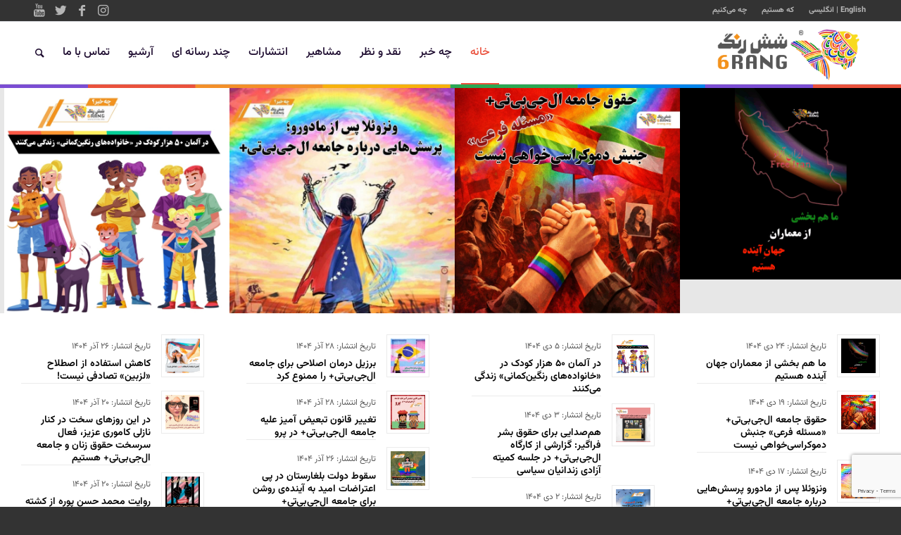

--- FILE ---
content_type: text/html; charset=UTF-8
request_url: https://6rang.org/
body_size: 27233
content:
<!DOCTYPE html>
<html dir="rtl" lang="fa-IR" prefix="og: http://ogp.me/ns# article: http://ogp.me/ns/article#" class="html_stretched responsive av-preloader-disabled av-default-lightbox  html_header_top html_logo_right html_main_nav_header html_menu_left html_slim html_header_sticky_disabled html_header_shrinking_disabled html_header_topbar_active html_mobile_menu_phone html_header_searchicon html_content_align_center html_header_unstick_top_disabled html_header_stretch_disabled html_av-overlay-full html_av-submenu-noclone html_entry_id_22 av-cookies-no-cookie-consent av-no-preview html_text_menu_active ">
<head>
<meta charset="UTF-8" />


<!-- mobile setting -->
<meta name="viewport" content="width=device-width, initial-scale=1">

<!-- Scripts/CSS and wp_head hook -->
<meta name='robots' content='index, follow, max-image-preview:large, max-snippet:-1, max-video-preview:-1' />
	<style>img:is([sizes="auto" i], [sizes^="auto," i]) { contain-intrinsic-size: 3000px 1500px }</style>
	
	<!-- This site is optimized with the Yoast SEO plugin v25.6 - https://yoast.com/wordpress/plugins/seo/ -->
	<title>خانه - شش رنگ</title>
	<link rel="canonical" href="https://6rang.org/خانه/" />
	<meta name="twitter:card" content="summary_large_image" />
	<meta name="twitter:title" content="خانه - شش رنگ" />
	<meta name="twitter:image" content="https://6rang.org/wp-content/uploads/2021/07/8.7.2021_IstanbulConvention.jpg" />
	<meta name="twitter:site" content="@6rangiran" />
	<script type="application/ld+json" class="yoast-schema-graph">{"@context":"https://schema.org","@graph":[{"@type":"WebPage","@id":"https://6rang.org/%d8%ae%d8%a7%d9%86%d9%87/","url":"https://6rang.org/%d8%ae%d8%a7%d9%86%d9%87/","name":"خانه - شش رنگ","isPartOf":{"@id":"https://6rang.org/#website"},"about":{"@id":"https://6rang.org/#organization"},"primaryImageOfPage":{"@id":"https://6rang.org/%d8%ae%d8%a7%d9%86%d9%87/#primaryimage"},"image":{"@id":"https://6rang.org/%d8%ae%d8%a7%d9%86%d9%87/#primaryimage"},"thumbnailUrl":"https://6rang.org/wp-content/uploads/2021/07/8.7.2021_IstanbulConvention.jpg","datePublished":"2020-02-20T23:16:52+00:00","dateModified":"2025-11-05T17:13:44+00:00","breadcrumb":{"@id":"https://6rang.org/%d8%ae%d8%a7%d9%86%d9%87/#breadcrumb"},"inLanguage":"fa-IR","potentialAction":[{"@type":"ReadAction","target":["https://6rang.org/%d8%ae%d8%a7%d9%86%d9%87/"]}]},{"@type":"ImageObject","inLanguage":"fa-IR","@id":"https://6rang.org/%d8%ae%d8%a7%d9%86%d9%87/#primaryimage","url":"https://6rang.org/wp-content/uploads/2021/07/8.7.2021_IstanbulConvention.jpg","contentUrl":"https://6rang.org/wp-content/uploads/2021/07/8.7.2021_IstanbulConvention.jpg","width":1080,"height":1080},{"@type":"BreadcrumbList","@id":"https://6rang.org/%d8%ae%d8%a7%d9%86%d9%87/#breadcrumb","itemListElement":[{"@type":"ListItem","position":1,"name":"خانه"}]},{"@type":"WebSite","@id":"https://6rang.org/#website","url":"https://6rang.org/","name":"شش رنگ","description":"پایگاه اطلاع رسانی لزبین ها و ترنسجندرهای ایرانی","publisher":{"@id":"https://6rang.org/#organization"},"potentialAction":[{"@type":"SearchAction","target":{"@type":"EntryPoint","urlTemplate":"https://6rang.org/?s={search_term_string}"},"query-input":{"@type":"PropertyValueSpecification","valueRequired":true,"valueName":"search_term_string"}}],"inLanguage":"fa-IR"},{"@type":"Organization","@id":"https://6rang.org/#organization","name":"شش‌رنگ","url":"https://6rang.org/","logo":{"@type":"ImageObject","inLanguage":"fa-IR","@id":"https://6rang.org/#/schema/logo/image/","url":"https://6rang.org/wp-content/uploads/2020/02/logo-6rang.png","contentUrl":"https://6rang.org/wp-content/uploads/2020/02/logo-6rang.png","width":440,"height":156,"caption":"شش‌رنگ"},"image":{"@id":"https://6rang.org/#/schema/logo/image/"},"sameAs":["https://www.facebook.com/6rang.Iran/","https://x.com/6rangiran","https://www.instagram.com/6rangiran/","https://www.youtube.com/user/6rangIran"]}]}</script>
	<meta name="google-site-verification" content="Zru25m3mkqmyIDFOq7KceXssWg17P8rYXF750TNOh0g" />
	<!-- / Yoast SEO plugin. -->


<link rel="alternate" type="application/rss+xml" title="شش رنگ &raquo; خوراک" href="https://6rang.org/feed/" />
<link rel="alternate" type="application/rss+xml" title="شش رنگ &raquo; خوراک دیدگاه‌ها" href="https://6rang.org/comments/feed/" />
<script type="text/javascript">
/* <![CDATA[ */
window._wpemojiSettings = {"baseUrl":"https:\/\/s.w.org\/images\/core\/emoji\/16.0.1\/72x72\/","ext":".png","svgUrl":"https:\/\/s.w.org\/images\/core\/emoji\/16.0.1\/svg\/","svgExt":".svg","source":{"concatemoji":"https:\/\/6rang.org\/wp-includes\/js\/wp-emoji-release.min.js?ver=6.8.3"}};
/*! This file is auto-generated */
!function(s,n){var o,i,e;function c(e){try{var t={supportTests:e,timestamp:(new Date).valueOf()};sessionStorage.setItem(o,JSON.stringify(t))}catch(e){}}function p(e,t,n){e.clearRect(0,0,e.canvas.width,e.canvas.height),e.fillText(t,0,0);var t=new Uint32Array(e.getImageData(0,0,e.canvas.width,e.canvas.height).data),a=(e.clearRect(0,0,e.canvas.width,e.canvas.height),e.fillText(n,0,0),new Uint32Array(e.getImageData(0,0,e.canvas.width,e.canvas.height).data));return t.every(function(e,t){return e===a[t]})}function u(e,t){e.clearRect(0,0,e.canvas.width,e.canvas.height),e.fillText(t,0,0);for(var n=e.getImageData(16,16,1,1),a=0;a<n.data.length;a++)if(0!==n.data[a])return!1;return!0}function f(e,t,n,a){switch(t){case"flag":return n(e,"\ud83c\udff3\ufe0f\u200d\u26a7\ufe0f","\ud83c\udff3\ufe0f\u200b\u26a7\ufe0f")?!1:!n(e,"\ud83c\udde8\ud83c\uddf6","\ud83c\udde8\u200b\ud83c\uddf6")&&!n(e,"\ud83c\udff4\udb40\udc67\udb40\udc62\udb40\udc65\udb40\udc6e\udb40\udc67\udb40\udc7f","\ud83c\udff4\u200b\udb40\udc67\u200b\udb40\udc62\u200b\udb40\udc65\u200b\udb40\udc6e\u200b\udb40\udc67\u200b\udb40\udc7f");case"emoji":return!a(e,"\ud83e\udedf")}return!1}function g(e,t,n,a){var r="undefined"!=typeof WorkerGlobalScope&&self instanceof WorkerGlobalScope?new OffscreenCanvas(300,150):s.createElement("canvas"),o=r.getContext("2d",{willReadFrequently:!0}),i=(o.textBaseline="top",o.font="600 32px Arial",{});return e.forEach(function(e){i[e]=t(o,e,n,a)}),i}function t(e){var t=s.createElement("script");t.src=e,t.defer=!0,s.head.appendChild(t)}"undefined"!=typeof Promise&&(o="wpEmojiSettingsSupports",i=["flag","emoji"],n.supports={everything:!0,everythingExceptFlag:!0},e=new Promise(function(e){s.addEventListener("DOMContentLoaded",e,{once:!0})}),new Promise(function(t){var n=function(){try{var e=JSON.parse(sessionStorage.getItem(o));if("object"==typeof e&&"number"==typeof e.timestamp&&(new Date).valueOf()<e.timestamp+604800&&"object"==typeof e.supportTests)return e.supportTests}catch(e){}return null}();if(!n){if("undefined"!=typeof Worker&&"undefined"!=typeof OffscreenCanvas&&"undefined"!=typeof URL&&URL.createObjectURL&&"undefined"!=typeof Blob)try{var e="postMessage("+g.toString()+"("+[JSON.stringify(i),f.toString(),p.toString(),u.toString()].join(",")+"));",a=new Blob([e],{type:"text/javascript"}),r=new Worker(URL.createObjectURL(a),{name:"wpTestEmojiSupports"});return void(r.onmessage=function(e){c(n=e.data),r.terminate(),t(n)})}catch(e){}c(n=g(i,f,p,u))}t(n)}).then(function(e){for(var t in e)n.supports[t]=e[t],n.supports.everything=n.supports.everything&&n.supports[t],"flag"!==t&&(n.supports.everythingExceptFlag=n.supports.everythingExceptFlag&&n.supports[t]);n.supports.everythingExceptFlag=n.supports.everythingExceptFlag&&!n.supports.flag,n.DOMReady=!1,n.readyCallback=function(){n.DOMReady=!0}}).then(function(){return e}).then(function(){var e;n.supports.everything||(n.readyCallback(),(e=n.source||{}).concatemoji?t(e.concatemoji):e.wpemoji&&e.twemoji&&(t(e.twemoji),t(e.wpemoji)))}))}((window,document),window._wpemojiSettings);
/* ]]> */
</script>

<style id='wp-emoji-styles-inline-css' type='text/css'>

	img.wp-smiley, img.emoji {
		display: inline !important;
		border: none !important;
		box-shadow: none !important;
		height: 1em !important;
		width: 1em !important;
		margin: 0 0.07em !important;
		vertical-align: -0.1em !important;
		background: none !important;
		padding: 0 !important;
	}
</style>
<link rel='stylesheet' id='wp-block-library-rtl-css' href='https://6rang.org/wp-includes/css/dist/block-library/style-rtl.min.css?ver=6.8.3' type='text/css' media='all' />
<style id='classic-theme-styles-inline-css' type='text/css'>
/*! This file is auto-generated */
.wp-block-button__link{color:#fff;background-color:#32373c;border-radius:9999px;box-shadow:none;text-decoration:none;padding:calc(.667em + 2px) calc(1.333em + 2px);font-size:1.125em}.wp-block-file__button{background:#32373c;color:#fff;text-decoration:none}
</style>
<style id='wpsh-blocks-aparat-style-inline-css' type='text/css'>
.h_iframe-aparat_embed_frame{position:relative}.h_iframe-aparat_embed_frame .ratio{display:block;width:100%;height:auto}.h_iframe-aparat_embed_frame iframe{position:absolute;top:0;left:0;width:100%;height:100%}.wpsh-blocks_aparat{width:100%;clear:both;overflow:auto;display:block;position:relative;padding:30px 0}.wpsh-blocks_aparat_align_center .h_iframe-aparat_embed_frame{margin:0 auto}.wpsh-blocks_aparat_align_left .h_iframe-aparat_embed_frame{margin-right:30%}.wpsh-blocks_aparat_size_small .h_iframe-aparat_embed_frame{max-width:420px}.wpsh-blocks_aparat_size_big .h_iframe-aparat_embed_frame{max-width:720px}

</style>
<style id='wpsh-blocks-justify-style-inline-css' type='text/css'>
.wp-block-wpsh-blocks-justify,.wpsh-blocks_justify{text-align:justify !important}.wpsh-blocks_justify_ltr{direction:ltr !important}.wpsh-blocks_justify_rtl{direction:rtl !important}

</style>
<style id='wpsh-blocks-shamsi-style-inline-css' type='text/css'>
.wpsh-blocks_shamsi_align_center{text-align:center !important}.wpsh-blocks_shamsi_align_right{text-align:right !important}.wpsh-blocks_shamsi_align_left{text-align:left !important}

</style>
<style id='global-styles-inline-css' type='text/css'>
:root{--wp--preset--aspect-ratio--square: 1;--wp--preset--aspect-ratio--4-3: 4/3;--wp--preset--aspect-ratio--3-4: 3/4;--wp--preset--aspect-ratio--3-2: 3/2;--wp--preset--aspect-ratio--2-3: 2/3;--wp--preset--aspect-ratio--16-9: 16/9;--wp--preset--aspect-ratio--9-16: 9/16;--wp--preset--color--black: #000000;--wp--preset--color--cyan-bluish-gray: #abb8c3;--wp--preset--color--white: #ffffff;--wp--preset--color--pale-pink: #f78da7;--wp--preset--color--vivid-red: #cf2e2e;--wp--preset--color--luminous-vivid-orange: #ff6900;--wp--preset--color--luminous-vivid-amber: #fcb900;--wp--preset--color--light-green-cyan: #7bdcb5;--wp--preset--color--vivid-green-cyan: #00d084;--wp--preset--color--pale-cyan-blue: #8ed1fc;--wp--preset--color--vivid-cyan-blue: #0693e3;--wp--preset--color--vivid-purple: #9b51e0;--wp--preset--gradient--vivid-cyan-blue-to-vivid-purple: linear-gradient(135deg,rgba(6,147,227,1) 0%,rgb(155,81,224) 100%);--wp--preset--gradient--light-green-cyan-to-vivid-green-cyan: linear-gradient(135deg,rgb(122,220,180) 0%,rgb(0,208,130) 100%);--wp--preset--gradient--luminous-vivid-amber-to-luminous-vivid-orange: linear-gradient(135deg,rgba(252,185,0,1) 0%,rgba(255,105,0,1) 100%);--wp--preset--gradient--luminous-vivid-orange-to-vivid-red: linear-gradient(135deg,rgba(255,105,0,1) 0%,rgb(207,46,46) 100%);--wp--preset--gradient--very-light-gray-to-cyan-bluish-gray: linear-gradient(135deg,rgb(238,238,238) 0%,rgb(169,184,195) 100%);--wp--preset--gradient--cool-to-warm-spectrum: linear-gradient(135deg,rgb(74,234,220) 0%,rgb(151,120,209) 20%,rgb(207,42,186) 40%,rgb(238,44,130) 60%,rgb(251,105,98) 80%,rgb(254,248,76) 100%);--wp--preset--gradient--blush-light-purple: linear-gradient(135deg,rgb(255,206,236) 0%,rgb(152,150,240) 100%);--wp--preset--gradient--blush-bordeaux: linear-gradient(135deg,rgb(254,205,165) 0%,rgb(254,45,45) 50%,rgb(107,0,62) 100%);--wp--preset--gradient--luminous-dusk: linear-gradient(135deg,rgb(255,203,112) 0%,rgb(199,81,192) 50%,rgb(65,88,208) 100%);--wp--preset--gradient--pale-ocean: linear-gradient(135deg,rgb(255,245,203) 0%,rgb(182,227,212) 50%,rgb(51,167,181) 100%);--wp--preset--gradient--electric-grass: linear-gradient(135deg,rgb(202,248,128) 0%,rgb(113,206,126) 100%);--wp--preset--gradient--midnight: linear-gradient(135deg,rgb(2,3,129) 0%,rgb(40,116,252) 100%);--wp--preset--font-size--small: 13px;--wp--preset--font-size--medium: 20px;--wp--preset--font-size--large: 36px;--wp--preset--font-size--x-large: 42px;--wp--preset--spacing--20: 0.44rem;--wp--preset--spacing--30: 0.67rem;--wp--preset--spacing--40: 1rem;--wp--preset--spacing--50: 1.5rem;--wp--preset--spacing--60: 2.25rem;--wp--preset--spacing--70: 3.38rem;--wp--preset--spacing--80: 5.06rem;--wp--preset--shadow--natural: 6px 6px 9px rgba(0, 0, 0, 0.2);--wp--preset--shadow--deep: 12px 12px 50px rgba(0, 0, 0, 0.4);--wp--preset--shadow--sharp: 6px 6px 0px rgba(0, 0, 0, 0.2);--wp--preset--shadow--outlined: 6px 6px 0px -3px rgba(255, 255, 255, 1), 6px 6px rgba(0, 0, 0, 1);--wp--preset--shadow--crisp: 6px 6px 0px rgba(0, 0, 0, 1);}:where(.is-layout-flex){gap: 0.5em;}:where(.is-layout-grid){gap: 0.5em;}body .is-layout-flex{display: flex;}.is-layout-flex{flex-wrap: wrap;align-items: center;}.is-layout-flex > :is(*, div){margin: 0;}body .is-layout-grid{display: grid;}.is-layout-grid > :is(*, div){margin: 0;}:where(.wp-block-columns.is-layout-flex){gap: 2em;}:where(.wp-block-columns.is-layout-grid){gap: 2em;}:where(.wp-block-post-template.is-layout-flex){gap: 1.25em;}:where(.wp-block-post-template.is-layout-grid){gap: 1.25em;}.has-black-color{color: var(--wp--preset--color--black) !important;}.has-cyan-bluish-gray-color{color: var(--wp--preset--color--cyan-bluish-gray) !important;}.has-white-color{color: var(--wp--preset--color--white) !important;}.has-pale-pink-color{color: var(--wp--preset--color--pale-pink) !important;}.has-vivid-red-color{color: var(--wp--preset--color--vivid-red) !important;}.has-luminous-vivid-orange-color{color: var(--wp--preset--color--luminous-vivid-orange) !important;}.has-luminous-vivid-amber-color{color: var(--wp--preset--color--luminous-vivid-amber) !important;}.has-light-green-cyan-color{color: var(--wp--preset--color--light-green-cyan) !important;}.has-vivid-green-cyan-color{color: var(--wp--preset--color--vivid-green-cyan) !important;}.has-pale-cyan-blue-color{color: var(--wp--preset--color--pale-cyan-blue) !important;}.has-vivid-cyan-blue-color{color: var(--wp--preset--color--vivid-cyan-blue) !important;}.has-vivid-purple-color{color: var(--wp--preset--color--vivid-purple) !important;}.has-black-background-color{background-color: var(--wp--preset--color--black) !important;}.has-cyan-bluish-gray-background-color{background-color: var(--wp--preset--color--cyan-bluish-gray) !important;}.has-white-background-color{background-color: var(--wp--preset--color--white) !important;}.has-pale-pink-background-color{background-color: var(--wp--preset--color--pale-pink) !important;}.has-vivid-red-background-color{background-color: var(--wp--preset--color--vivid-red) !important;}.has-luminous-vivid-orange-background-color{background-color: var(--wp--preset--color--luminous-vivid-orange) !important;}.has-luminous-vivid-amber-background-color{background-color: var(--wp--preset--color--luminous-vivid-amber) !important;}.has-light-green-cyan-background-color{background-color: var(--wp--preset--color--light-green-cyan) !important;}.has-vivid-green-cyan-background-color{background-color: var(--wp--preset--color--vivid-green-cyan) !important;}.has-pale-cyan-blue-background-color{background-color: var(--wp--preset--color--pale-cyan-blue) !important;}.has-vivid-cyan-blue-background-color{background-color: var(--wp--preset--color--vivid-cyan-blue) !important;}.has-vivid-purple-background-color{background-color: var(--wp--preset--color--vivid-purple) !important;}.has-black-border-color{border-color: var(--wp--preset--color--black) !important;}.has-cyan-bluish-gray-border-color{border-color: var(--wp--preset--color--cyan-bluish-gray) !important;}.has-white-border-color{border-color: var(--wp--preset--color--white) !important;}.has-pale-pink-border-color{border-color: var(--wp--preset--color--pale-pink) !important;}.has-vivid-red-border-color{border-color: var(--wp--preset--color--vivid-red) !important;}.has-luminous-vivid-orange-border-color{border-color: var(--wp--preset--color--luminous-vivid-orange) !important;}.has-luminous-vivid-amber-border-color{border-color: var(--wp--preset--color--luminous-vivid-amber) !important;}.has-light-green-cyan-border-color{border-color: var(--wp--preset--color--light-green-cyan) !important;}.has-vivid-green-cyan-border-color{border-color: var(--wp--preset--color--vivid-green-cyan) !important;}.has-pale-cyan-blue-border-color{border-color: var(--wp--preset--color--pale-cyan-blue) !important;}.has-vivid-cyan-blue-border-color{border-color: var(--wp--preset--color--vivid-cyan-blue) !important;}.has-vivid-purple-border-color{border-color: var(--wp--preset--color--vivid-purple) !important;}.has-vivid-cyan-blue-to-vivid-purple-gradient-background{background: var(--wp--preset--gradient--vivid-cyan-blue-to-vivid-purple) !important;}.has-light-green-cyan-to-vivid-green-cyan-gradient-background{background: var(--wp--preset--gradient--light-green-cyan-to-vivid-green-cyan) !important;}.has-luminous-vivid-amber-to-luminous-vivid-orange-gradient-background{background: var(--wp--preset--gradient--luminous-vivid-amber-to-luminous-vivid-orange) !important;}.has-luminous-vivid-orange-to-vivid-red-gradient-background{background: var(--wp--preset--gradient--luminous-vivid-orange-to-vivid-red) !important;}.has-very-light-gray-to-cyan-bluish-gray-gradient-background{background: var(--wp--preset--gradient--very-light-gray-to-cyan-bluish-gray) !important;}.has-cool-to-warm-spectrum-gradient-background{background: var(--wp--preset--gradient--cool-to-warm-spectrum) !important;}.has-blush-light-purple-gradient-background{background: var(--wp--preset--gradient--blush-light-purple) !important;}.has-blush-bordeaux-gradient-background{background: var(--wp--preset--gradient--blush-bordeaux) !important;}.has-luminous-dusk-gradient-background{background: var(--wp--preset--gradient--luminous-dusk) !important;}.has-pale-ocean-gradient-background{background: var(--wp--preset--gradient--pale-ocean) !important;}.has-electric-grass-gradient-background{background: var(--wp--preset--gradient--electric-grass) !important;}.has-midnight-gradient-background{background: var(--wp--preset--gradient--midnight) !important;}.has-small-font-size{font-size: var(--wp--preset--font-size--small) !important;}.has-medium-font-size{font-size: var(--wp--preset--font-size--medium) !important;}.has-large-font-size{font-size: var(--wp--preset--font-size--large) !important;}.has-x-large-font-size{font-size: var(--wp--preset--font-size--x-large) !important;}
:where(.wp-block-post-template.is-layout-flex){gap: 1.25em;}:where(.wp-block-post-template.is-layout-grid){gap: 1.25em;}
:where(.wp-block-columns.is-layout-flex){gap: 2em;}:where(.wp-block-columns.is-layout-grid){gap: 2em;}
:root :where(.wp-block-pullquote){font-size: 1.5em;line-height: 1.6;}
</style>
<link rel='stylesheet' id='contact-form-7-css' href='https://6rang.org/wp-content/plugins/contact-form-7/includes/css/styles.css?ver=6.1.1' type='text/css' media='all' />
<link rel='stylesheet' id='contact-form-7-rtl-css' href='https://6rang.org/wp-content/plugins/contact-form-7/includes/css/styles-rtl.css?ver=6.1.1' type='text/css' media='all' />
<link rel='stylesheet' id='mediaelement-css' href='https://6rang.org/wp-includes/js/mediaelement/mediaelementplayer-legacy.min.css?ver=4.2.17' type='text/css' media='all' />
<link rel='stylesheet' id='wp-mediaelement-css' href='https://6rang.org/wp-includes/js/mediaelement/wp-mediaelement.min.css?ver=6.8.3' type='text/css' media='all' />
<link rel='stylesheet' id='dflip-style-css' href='https://6rang.org/wp-content/plugins/3d-flipbook-dflip-lite/assets/css/dflip.min.css?ver=2.3.75' type='text/css' media='all' />
<link rel='stylesheet' id='wpsh-style-css' href='https://6rang.org/wp-content/plugins/wp-shamsi/assets/css/wpsh_custom.css?ver=4.3.3' type='text/css' media='all' />
<link rel='stylesheet' id='avia-merged-styles-css' href='https://6rang.org/wp-content/uploads/dynamic_avia/avia-merged-styles-0672d04b45691a30dc9a666142e4fada---687e7aef5a13f.css' type='text/css' media='all' />
<script type="text/javascript" src="https://6rang.org/wp-includes/js/jquery/jquery.min.js?ver=3.7.1" id="jquery-core-js"></script>
<script type="text/javascript" src="https://6rang.org/wp-includes/js/jquery/jquery-migrate.min.js?ver=3.4.1" id="jquery-migrate-js"></script>
<link rel="https://api.w.org/" href="https://6rang.org/wp-json/" /><link rel="alternate" title="JSON" type="application/json" href="https://6rang.org/wp-json/wp/v2/pages/22" /><link rel="EditURI" type="application/rsd+xml" title="RSD" href="https://6rang.org/xmlrpc.php?rsd" />
<meta name="generator" content="WordPress 6.8.3" />
<link rel='shortlink' href='https://6rang.org/' />
<link rel="alternate" title="oEmbed (JSON)" type="application/json+oembed" href="https://6rang.org/wp-json/oembed/1.0/embed?url=https%3A%2F%2F6rang.org%2F" />
<link rel="alternate" title="oEmbed (XML)" type="text/xml+oembed" href="https://6rang.org/wp-json/oembed/1.0/embed?url=https%3A%2F%2F6rang.org%2F&#038;format=xml" />
<meta property="og:title" name="og:title" content="شش رنگ" />
<meta property="og:type" name="og:type" content="article" />
<meta property="og:image" name="og:image" content="https://6rang.org/wp-content/uploads/2021/07/8.7.2021_IstanbulConvention-1030x1030.jpg" />
<meta property="og:image" name="og:image" content="https://6rang.org/wp-content/uploads/2020/02/bg-1030x19.png" />
<meta property="og:image" name="og:image" content="https://6rang.org/wp-content/uploads/2020/02/photo_2020-02-23_23-14-13-1030x686.jpg" />
<meta property="og:url" name="og:url" content="https://6rang.org/" />
<meta property="og:locale" name="og:locale" content="fa_IR" />
<meta property="og:site_name" name="og:site_name" content="شش رنگ" />
<meta property="twitter:card" name="twitter:card" content="summary_large_image" />
<meta property="article:published_time" name="article:published_time" content="2020-02-21T02:46:52+03:30" />
<meta property="article:modified_time" name="article:modified_time" content="2025-11-05T20:43:44+03:30" />
<meta property="article:author" name="article:author" content="https://6rang.org/author/milad/" />
<!-- Analytics by WP Statistics - https://wp-statistics.com -->
<link rel="profile" href="http://gmpg.org/xfn/11" />
<link rel="alternate" type="application/rss+xml" title="شش رنگ RSS2 Feed" href="https://6rang.org/feed/" />
<link rel="pingback" href="https://6rang.org/xmlrpc.php" />
<!--[if lt IE 9]><script src="https://6rang.org/wp-content/themes/En-472/js/html5shiv.js"></script><![endif]-->
<link rel="icon" href="https://6rang.org/wp-content/uploads/2020/02/fav-icon.png" type="image/png">

<!-- To speed up the rendering and to display the site as fast as possible to the user we include some styles and scripts for above the fold content inline -->
<script type="text/javascript">'use strict';var avia_is_mobile=!1;if(/Android|webOS|iPhone|iPad|iPod|BlackBerry|IEMobile|Opera Mini/i.test(navigator.userAgent)&&'ontouchstart' in document.documentElement){avia_is_mobile=!0;document.documentElement.className+=' avia_mobile '}
else{document.documentElement.className+=' avia_desktop '};document.documentElement.className+=' js_active ';(function(){var e=['-webkit-','-moz-','-ms-',''],n='';for(var t in e){if(e[t]+'transform' in document.documentElement.style){document.documentElement.className+=' avia_transform ';n=e[t]+'transform'};if(e[t]+'perspective' in document.documentElement.style)document.documentElement.className+=' avia_transform3d '};if(typeof document.getElementsByClassName=='function'&&typeof document.documentElement.getBoundingClientRect=='function'&&avia_is_mobile==!1){if(n&&window.innerHeight>0){setTimeout(function(){var e=0,o={},a=0,t=document.getElementsByClassName('av-parallax'),i=window.pageYOffset||document.documentElement.scrollTop;for(e=0;e<t.length;e++){t[e].style.top='0px';o=t[e].getBoundingClientRect();a=Math.ceil((window.innerHeight+i-o.top)*0.3);t[e].style[n]='translate(0px, '+a+'px)';t[e].style.top='auto';t[e].className+=' enabled-parallax '}},50)}}})();</script><link rel="icon" href="https://6rang.org/wp-content/uploads/2020/02/cropped-fav-icon-32x32.png" sizes="32x32" />
<link rel="icon" href="https://6rang.org/wp-content/uploads/2020/02/cropped-fav-icon-192x192.png" sizes="192x192" />
<link rel="apple-touch-icon" href="https://6rang.org/wp-content/uploads/2020/02/cropped-fav-icon-180x180.png" />
<meta name="msapplication-TileImage" content="https://6rang.org/wp-content/uploads/2020/02/cropped-fav-icon-270x270.png" />
<style type='text/css'>
@font-face {font-family: 'entypo-fontello'; font-weight: normal; font-style: normal; font-display: auto;
src: url('https://6rang.org/wp-content/themes/En-472/config-templatebuilder/avia-template-builder/assets/fonts/entypo-fontello.woff2') format('woff2'),
url('https://6rang.org/wp-content/themes/En-472/config-templatebuilder/avia-template-builder/assets/fonts/entypo-fontello.woff') format('woff'),
url('https://6rang.org/wp-content/themes/En-472/config-templatebuilder/avia-template-builder/assets/fonts/entypo-fontello.ttf') format('truetype'), 
url('https://6rang.org/wp-content/themes/En-472/config-templatebuilder/avia-template-builder/assets/fonts/entypo-fontello.svg#entypo-fontello') format('svg'),
url('https://6rang.org/wp-content/themes/En-472/config-templatebuilder/avia-template-builder/assets/fonts/entypo-fontello.eot'),
url('https://6rang.org/wp-content/themes/En-472/config-templatebuilder/avia-template-builder/assets/fonts/entypo-fontello.eot?#iefix') format('embedded-opentype');
} #top .avia-font-entypo-fontello, body .avia-font-entypo-fontello, html body [data-av_iconfont='entypo-fontello']:before{ font-family: 'entypo-fontello'; }

@font-face {font-family: 'fontawesome-pro'; font-weight: normal; font-style: normal; font-display: auto;
src: url('https://6rang.org/wp-content/uploads/avia_fonts/fontawesome-pro/fontawesome-pro.woff2') format('woff2'),
url('https://6rang.org/wp-content/uploads/avia_fonts/fontawesome-pro/fontawesome-pro.woff') format('woff'),
url('https://6rang.org/wp-content/uploads/avia_fonts/fontawesome-pro/fontawesome-pro.ttf') format('truetype'), 
url('https://6rang.org/wp-content/uploads/avia_fonts/fontawesome-pro/fontawesome-pro.svg#fontawesome-pro') format('svg'),
url('https://6rang.org/wp-content/uploads/avia_fonts/fontawesome-pro/fontawesome-pro.eot'),
url('https://6rang.org/wp-content/uploads/avia_fonts/fontawesome-pro/fontawesome-pro.eot?#iefix') format('embedded-opentype');
} #top .avia-font-fontawesome-pro, body .avia-font-fontawesome-pro, html body [data-av_iconfont='fontawesome-pro']:before{ font-family: 'fontawesome-pro'; }
</style>

<!--
Debugging Info for Theme support: 

Theme: Enfold
Version: 4.7.6.4
Installed: En-472
AviaFramework Version: 5.0
AviaBuilder Version: 4.7.6.4
aviaElementManager Version: 1.0.1
ML:92-PU:81-PLA:13
WP:6.8.3
Compress: CSS:all theme files - JS:all theme files
Updates: disabled
PLAu:13
-->
</head>




<body id="top" class="rtl home wp-singular page-template-default page page-id-22 wp-theme-En-472  rtl_columns stretched static-custom static no_sidebar_border" itemscope="itemscope" itemtype="https://schema.org/WebPage" >

	
	<div id='wrap_all'>

	
<header id='header' class='all_colors header_color light_bg_color  av_header_top av_logo_right av_main_nav_header av_menu_left av_slim av_header_sticky_disabled av_header_shrinking_disabled av_header_stretch_disabled av_mobile_menu_phone av_header_searchicon av_header_unstick_top_disabled av_bottom_nav_disabled  av_header_border_disabled'  role="banner" itemscope="itemscope" itemtype="https://schema.org/WPHeader" >

		<div id='header_meta' class='container_wrap container_wrap_meta  av_icon_active_left av_extra_header_active av_secondary_right av_phone_active_left av_entry_id_22'>
		
			      <div class='container'>
			      <ul class='noLightbox social_bookmarks icon_count_4'><li class='social_bookmarks_instagram av-social-link-instagram social_icon_1'><a target="_blank" aria-label="Link to Instagram" href='https://www.instagram.com/6rangiran' aria-hidden='false' data-av_icon='' data-av_iconfont='entypo-fontello' title='Instagram' rel="noopener"><span class='avia_hidden_link_text'>Instagram</span></a></li><li class='social_bookmarks_facebook av-social-link-facebook social_icon_2'><a target="_blank" aria-label="Link to Facebook" href='https://www.facebook.com/6rang.Iran' aria-hidden='false' data-av_icon='' data-av_iconfont='entypo-fontello' title='Facebook' rel="noopener"><span class='avia_hidden_link_text'>Facebook</span></a></li><li class='social_bookmarks_twitter av-social-link-twitter social_icon_3'><a target="_blank" aria-label="Link to Twitter" href='https://twitter.com/6rangiran' aria-hidden='false' data-av_icon='' data-av_iconfont='entypo-fontello' title='Twitter' rel="noopener"><span class='avia_hidden_link_text'>Twitter</span></a></li><li class='social_bookmarks_youtube av-social-link-youtube social_icon_4'><a target="_blank" aria-label="Link to Youtube" href='https://www.youtube.com/user/6rangIran' aria-hidden='false' data-av_icon='' data-av_iconfont='entypo-fontello' title='Youtube' rel="noopener"><span class='avia_hidden_link_text'>Youtube</span></a></li></ul><nav class='sub_menu'  role="navigation" itemscope="itemscope" itemtype="https://schema.org/SiteNavigationElement" ><ul id="avia2-menu" class="menu"><li id="menu-item-17584" class="menu-item menu-item-type-custom menu-item-object-custom menu-item-17584"><a href="https://6rang.org/english/">English | انگلیسی</a></li>
<li id="menu-item-39" class="menu-item menu-item-type-post_type menu-item-object-page menu-item-39"><a href="https://6rang.org/%d8%af%d8%b1%d8%a8%d8%a7%d8%b1%d9%87-%d9%85%d8%a7/">که هستیم</a></li>
<li id="menu-item-13349" class="menu-item menu-item-type-post_type menu-item-object-page menu-item-13349"><a href="https://6rang.org/%d9%87%d9%85%da%a9%d8%a7%d8%b1%db%8c-%d8%a8%d8%a7-%d9%85%d8%a7/">چه می‌کنیم</a></li>
</ul></nav>			      </div>
		</div>

		<div  id='header_main' class='container_wrap container_wrap_logo'>
	
        <div class='container av-logo-container'><div class='inner-container'><span class='logo'><a href='https://6rang.org/'><img height="100" width="300" src='https://6rang.org/wp-content/uploads/2024/09/6Rang_Logo1.png' alt='شش رنگ' title='' /></a></span><nav class='main_menu' data-selectname='انتخاب برگه'  role="navigation" itemscope="itemscope" itemtype="https://schema.org/SiteNavigationElement" ><div class="avia-menu av-main-nav-wrap"><ul id="avia-menu" class="menu av-main-nav"><li id="menu-item-77047" class="menu-item menu-item-type-custom menu-item-object-custom current-menu-item current_page_item menu-item-home current-menu-ancestor current-menu-parent menu-item-has-children menu-item-top-level menu-item-top-level-1"><a href="https://6rang.org/" itemprop="url"><span class="avia-bullet"></span><span class="avia-menu-text">خانه</span><span class="avia-menu-fx"><span class="avia-arrow-wrap"><span class="avia-arrow"></span></span></span></a>


<ul class="sub-menu">
	<li id="menu-item-44" class="menu-item menu-item-type-post_type menu-item-object-page menu-item-home current-menu-item page_item page-item-22 current_page_item"><a href="https://6rang.org/" itemprop="url"><span class="avia-bullet"></span><span class="avia-menu-text">شش رنگ فارسی</span></a></li>
	<li id="menu-item-77048" class="menu-item menu-item-type-custom menu-item-object-custom"><a href="https://6rang.org/english" itemprop="url"><span class="avia-bullet"></span><span class="avia-menu-text">شش رنگ انگلیسی</span></a></li>
	<li id="menu-item-77049" class="menu-item menu-item-type-post_type menu-item-object-page"><a href="https://6rang.org/timeline-tu/" itemprop="url"><span class="avia-bullet"></span><span class="avia-menu-text">تایم لاین تورکی</span></a></li>
	<li id="menu-item-77050" class="menu-item menu-item-type-post_type menu-item-object-page"><a href="https://6rang.org/timeline-ar/" itemprop="url"><span class="avia-bullet"></span><span class="avia-menu-text">تایم لاین عربی</span></a></li>
	<li id="menu-item-78273" class="menu-item menu-item-type-post_type menu-item-object-page"><a href="https://6rang.org/timeline-ba/" itemprop="url"><span class="avia-bullet"></span><span class="avia-menu-text">تایم لاین بلوچی</span></a></li>
	<li id="menu-item-77051" class="menu-item menu-item-type-post_type menu-item-object-page"><a href="https://6rang.org/timeline-ku/" itemprop="url"><span class="avia-bullet"></span><span class="avia-menu-text">تایم لاین کوردی</span></a></li>
</ul>
</li>
<li id="menu-item-13673" class="menu-item menu-item-type-taxonomy menu-item-object-category menu-item-has-children menu-item-top-level menu-item-top-level-2"><a href="https://6rang.org/category/news/" itemprop="url"><span class="avia-bullet"></span><span class="avia-menu-text">چه خبر</span><span class="avia-menu-fx"><span class="avia-arrow-wrap"><span class="avia-arrow"></span></span></span></a>


<ul class="sub-menu">
	<li id="menu-item-13674" class="menu-item menu-item-type-taxonomy menu-item-object-category"><a href="https://6rang.org/category/news/iran-news/" itemprop="url"><span class="avia-bullet"></span><span class="avia-menu-text">ایران</span></a></li>
	<li id="menu-item-13675" class="menu-item menu-item-type-taxonomy menu-item-object-category"><a href="https://6rang.org/category/news/world-news/" itemprop="url"><span class="avia-bullet"></span><span class="avia-menu-text">جهان</span></a></li>
	<li id="menu-item-13676" class="menu-item menu-item-type-taxonomy menu-item-object-category"><a href="https://6rang.org/category/news/social-media/" itemprop="url"><span class="avia-bullet"></span><span class="avia-menu-text">شبکه های اجتماعی</span></a></li>
</ul>
</li>
<li id="menu-item-13730" class="menu-item menu-item-type-taxonomy menu-item-object-category menu-item-has-children menu-item-top-level menu-item-top-level-3"><a href="https://6rang.org/category/%d9%86%d9%82%d8%af-%d9%88-%d9%86%d8%b8%d8%b1/" itemprop="url"><span class="avia-bullet"></span><span class="avia-menu-text">نقد و نظر</span><span class="avia-menu-fx"><span class="avia-arrow-wrap"><span class="avia-arrow"></span></span></span></a>


<ul class="sub-menu">
	<li id="menu-item-13731" class="menu-item menu-item-type-taxonomy menu-item-object-category"><a href="https://6rang.org/category/%d9%86%d9%82%d8%af-%d9%88-%d9%86%d8%b8%d8%b1/%d8%aa%d8%b1%d8%ac%d9%85%d9%87/" itemprop="url"><span class="avia-bullet"></span><span class="avia-menu-text">ترجمه</span></a></li>
	<li id="menu-item-13732" class="menu-item menu-item-type-taxonomy menu-item-object-category"><a href="https://6rang.org/category/%d9%86%d9%82%d8%af-%d9%88-%d9%86%d8%b8%d8%b1/%d8%af%db%8c%d8%af%da%af%d8%a7%d9%87-%d9%87%d8%a7/" itemprop="url"><span class="avia-bullet"></span><span class="avia-menu-text">دیدگاه ها</span></a></li>
</ul>
</li>
<li id="menu-item-74303" class="menu-item menu-item-type-taxonomy menu-item-object-category menu-item-top-level menu-item-top-level-4"><a href="https://6rang.org/category/%d9%85%d8%b4%d8%a7%d9%87%db%8c%d8%b1/" itemprop="url"><span class="avia-bullet"></span><span class="avia-menu-text">مشاهیر</span><span class="avia-menu-fx"><span class="avia-arrow-wrap"><span class="avia-arrow"></span></span></span></a></li>
<li id="menu-item-13725" class="menu-item menu-item-type-taxonomy menu-item-object-category menu-item-has-children menu-item-top-level menu-item-top-level-5"><a href="https://6rang.org/category/%d8%a7%d9%86%d8%aa%d8%b4%d8%a7%d8%b1%d8%a7%d8%aa/" itemprop="url"><span class="avia-bullet"></span><span class="avia-menu-text">انتشارات</span><span class="avia-menu-fx"><span class="avia-arrow-wrap"><span class="avia-arrow"></span></span></span></a>


<ul class="sub-menu">
	<li id="menu-item-13729" class="menu-item menu-item-type-taxonomy menu-item-object-category"><a href="https://6rang.org/category/%d8%a7%d9%86%d8%aa%d8%b4%d8%a7%d8%b1%d8%a7%d8%aa/%d9%85%d8%b7%d8%a7%d9%84%d8%a8-%d8%aa%d8%ad%d9%82%db%8c%d9%82%db%8c/" itemprop="url"><span class="avia-bullet"></span><span class="avia-menu-text">مطالب تحقیقی</span></a></li>
	<li id="menu-item-13726" class="menu-item menu-item-type-taxonomy menu-item-object-category"><a href="https://6rang.org/category/%d8%a7%d9%86%d8%aa%d8%b4%d8%a7%d8%b1%d8%a7%d8%aa/%d9%82%d9%88%d8%a7%d9%86%db%8c%d9%86/" itemprop="url"><span class="avia-bullet"></span><span class="avia-menu-text">قوانین</span></a></li>
	<li id="menu-item-13727" class="menu-item menu-item-type-taxonomy menu-item-object-category"><a href="https://6rang.org/category/%d8%a7%d9%86%d8%aa%d8%b4%d8%a7%d8%b1%d8%a7%d8%aa/%d8%a8%db%8c%d8%a7%d9%86%db%8c%d9%87-%d9%87%d8%a7/" itemprop="url"><span class="avia-bullet"></span><span class="avia-menu-text">بیانیه ها</span></a></li>
	<li id="menu-item-13728" class="menu-item menu-item-type-taxonomy menu-item-object-category"><a href="https://6rang.org/category/%d8%a7%d9%86%d8%aa%d8%b4%d8%a7%d8%b1%d8%a7%d8%aa/%da%af%d8%b2%d8%a7%d8%b1%d8%b4-%d8%a8%d9%87-%d9%86%d9%87%d8%a7%d8%af%d9%87%d8%a7%db%8c-%d8%a8%db%8c%d9%86-%d8%a7%d9%84%d9%85%d9%84%d9%84%db%8c/" itemprop="url"><span class="avia-bullet"></span><span class="avia-menu-text">گزارش به نهادهای بین‌المللی</span></a></li>
	<li id="menu-item-13733" class="menu-item menu-item-type-post_type menu-item-object-page"><a href="https://6rang.org/%da%a9%d8%aa%d8%a7%d8%a8%d8%ae%d8%a7%d9%86%d9%87/" itemprop="url"><span class="avia-bullet"></span><span class="avia-menu-text">کتابخانه</span></a></li>
</ul>
</li>
<li id="menu-item-13355" class="menu-item menu-item-type-post_type menu-item-object-page menu-item-has-children menu-item-top-level menu-item-top-level-6"><a href="https://6rang.org/%d8%aa%d9%84%d9%88%db%8c%d8%b2%db%8c%d9%88%d9%86-6-%d8%b1%d9%86%da%af/" itemprop="url"><span class="avia-bullet"></span><span class="avia-menu-text">چند رسانه ای</span><span class="avia-menu-fx"><span class="avia-arrow-wrap"><span class="avia-arrow"></span></span></span></a>


<ul class="sub-menu">
	<li id="menu-item-13671" class="menu-item menu-item-type-post_type menu-item-object-page"><a href="https://6rang.org/%d8%aa%d9%84%d9%88%db%8c%d8%b2%db%8c%d9%88%d9%86-6-%d8%b1%d9%86%da%af/" itemprop="url"><span class="avia-bullet"></span><span class="avia-menu-text">تلویزیون ۶ رنگ</span></a></li>
	<li id="menu-item-76014" class="menu-item menu-item-type-post_type menu-item-object-page"><a href="https://6rang.org/%d9%85%db%8c%d8%a7%d9%86-%d8%b4%d9%85%d8%a7/" itemprop="url"><span class="avia-bullet"></span><span class="avia-menu-text">میان شما</span></a></li>
	<li id="menu-item-13666" class="menu-item menu-item-type-post_type menu-item-object-page"><a href="https://6rang.org/%d9%be%d8%a7%d8%af%da%a9%d8%b3%d8%aa/" itemprop="url"><span class="avia-bullet"></span><span class="avia-menu-text">پادکست</span></a></li>
	<li id="menu-item-13668" class="menu-item menu-item-type-post_type menu-item-object-page"><a href="https://6rang.org/%d8%b4%d8%b4-%d8%b1%d9%86%da%af-%d8%af%d8%b1-%d8%b1%d8%b3%d8%a7%d9%86%d9%87-%d9%87%d8%a7/" itemprop="url"><span class="avia-bullet"></span><span class="avia-menu-text">شش‌رنگ در رسانه‌ها</span></a></li>
	<li id="menu-item-13670" class="menu-item menu-item-type-post_type menu-item-object-page"><a href="https://6rang.org/%d8%aa%d9%88%d8%b6%db%8c%d8%ad-%d8%a7%d9%84%d9%85%d8%b3%d8%a7%d8%a6%d9%84/" itemprop="url"><span class="avia-bullet"></span><span class="avia-menu-text">توضیح‌المسائل</span></a></li>
	<li id="menu-item-13667" class="menu-item menu-item-type-post_type menu-item-object-page"><a href="https://6rang.org/%d8%a2%d8%b1%db%8c-%d8%a8%d9%87-%d8%aa%d8%ba%db%8c%db%8c%d8%b1/" itemprop="url"><span class="avia-bullet"></span><span class="avia-menu-text">آری به تغییر</span></a></li>
	<li id="menu-item-13407" class="menu-item menu-item-type-post_type menu-item-object-page"><a href="https://6rang.org/%d8%aa%d9%82%d9%88%db%8c%d9%85-%d8%b4%d8%b4-%d8%b1%d9%86%da%af/" itemprop="url"><span class="avia-bullet"></span><span class="avia-menu-text">تقویم شش رنگ</span></a></li>
</ul>
</li>
<li id="menu-item-13358" class="menu-item menu-item-type-post_type menu-item-object-page menu-item-top-level menu-item-top-level-7"><a href="https://6rang.org/%d8%a2%d8%b1%d8%b4%db%8c%d9%88/" itemprop="url"><span class="avia-bullet"></span><span class="avia-menu-text">آرشیو</span><span class="avia-menu-fx"><span class="avia-arrow-wrap"><span class="avia-arrow"></span></span></span></a></li>
<li id="menu-item-17583" class="menu-item menu-item-type-post_type menu-item-object-page menu-item-top-level menu-item-top-level-8"><a href="https://6rang.org/%d8%aa%d9%85%d8%a7%d8%b3-%d8%a8%d8%a7-%d9%85%d8%a7/" itemprop="url"><span class="avia-bullet"></span><span class="avia-menu-text">تماس با ما</span><span class="avia-menu-fx"><span class="avia-arrow-wrap"><span class="avia-arrow"></span></span></span></a></li>
<li id="menu-item-search" class="noMobile menu-item menu-item-search-dropdown menu-item-avia-special"><a aria-label="جستجو" href="?s=" rel="nofollow" data-avia-search-tooltip="

&lt;form role=&quot;search&quot; action=&quot;https://6rang.org/&quot; id=&quot;searchform&quot; method=&quot;get&quot; class=&quot;&quot;&gt;
	&lt;div&gt;
		&lt;input type=&quot;submit&quot; value=&quot;&quot; id=&quot;searchsubmit&quot; class=&quot;button avia-font-entypo-fontello&quot; /&gt;
		&lt;input type=&quot;text&quot; id=&quot;s&quot; name=&quot;s&quot; value=&quot;&quot; placeholder='جستجو' /&gt;
			&lt;/div&gt;
&lt;/form&gt;" aria-hidden='false' data-av_icon='' data-av_iconfont='entypo-fontello'><span class="avia_hidden_link_text">جستجو</span></a></li><li class="av-burger-menu-main menu-item-avia-special av-small-burger-icon">
	        			<a href="#" aria-label="منو" aria-hidden="false">
							<span class="av-hamburger av-hamburger--spin av-js-hamburger">
								<span class="av-hamburger-box">
						          <span class="av-hamburger-inner"></span>
						          <strong>منو</strong>
								</span>
							</span>
							<span class="avia_hidden_link_text">منو</span>
						</a>
	        		   </li></ul></div></nav></div> </div> 
		<!-- end container_wrap-->
		</div>
		<div class='header_bg'></div>

<!-- end header -->
</header>
		
	<div id='main' class='all_colors' data-scroll-offset='0'>

	<div id='av-layout-grid-1'  class='av-layout-grid-container entry-content-wrapper main_color av-flex-cells     avia-builder-el-0  el_before_av_masonry_entries  avia-builder-el-first  container_wrap fullsize' style=' '  >
<div class="flex_cell no_margin av_one_full  avia-builder-el-1  avia-builder-el-no-sibling   av-zero-padding "  style='height:5px; min-height:5px;background:url(https://6rang.org/wp-content/uploads/2020/02/bg-1030x19.png) center center repeat scroll; vertical-align:top; padding:0px; ' ><div class='flex_cell_inner' >
</div></div>
</div>
<div id='av-sc-masonry-entries-1'  class='main_color  av-mini-hide  avia-builder-el-2  el_after_av_layout_row  el_before_av_layout_row  avia-no-border-styling masonry-not-first container_wrap fullsize' style=' '  ><div id='av-masonry-1' class='av-masonry  noHover av-flex-size av-no-gap av-hover-overlay-bluronhover av-masonry-animation-active av-masonry-col-4 av-caption-on-hover av-caption-style-overlay    av-mini-hide '  ><div class='av-masonry-container isotope av-js-disabled ' ><div class='av-masonry-entry isotope-item av-masonry-item-no-image '></div><a href="https://6rang.org/79281/"  id='av-masonry-1-item-79281' data-av-masonry-item='79281' class='av-masonry-entry isotope-item post-79281 post type-post status-publish format-standard has-post-thumbnail hentry category-249 category-news  av-masonry-item-with-image' title="Screenshot 2026-01-13 at 22.43.37"  itemscope="itemscope" itemtype="https://schema.org/CreativeWork" ><div class='av-inner-masonry-sizer'></div><figure class='av-inner-masonry main_color'><div class="av-masonry-outerimage-container"><div class="av-masonry-image-container" ><img fetchpriority="high" decoding="async" width="705" height="600" class="wp-image-79284 avia-img-lazy-loading-not-79284"  src="https://6rang.org/wp-content/uploads/2026/01/Screenshot-2026-01-13-at-22.43.37-1-705x600.png" title="Screenshot 2026-01-13 at 22.43.37" alt="" srcset="https://6rang.org/wp-content/uploads/2026/01/Screenshot-2026-01-13-at-22.43.37-1-705x600.png 705w, https://6rang.org/wp-content/uploads/2026/01/Screenshot-2026-01-13-at-22.43.37-1-300x256.png 300w, https://6rang.org/wp-content/uploads/2026/01/Screenshot-2026-01-13-at-22.43.37-1-1030x877.png 1030w, https://6rang.org/wp-content/uploads/2026/01/Screenshot-2026-01-13-at-22.43.37-1-768x654.png 768w, https://6rang.org/wp-content/uploads/2026/01/Screenshot-2026-01-13-at-22.43.37-1-1536x1308.png 1536w, https://6rang.org/wp-content/uploads/2026/01/Screenshot-2026-01-13-at-22.43.37-1-2048x1744.png 2048w, https://6rang.org/wp-content/uploads/2026/01/Screenshot-2026-01-13-at-22.43.37-1-1500x1278.png 1500w, https://6rang.org/wp-content/uploads/2026/01/Screenshot-2026-01-13-at-22.43.37-1-495x422.png 495w" sizes="(max-width: 705px) 100vw, 705px" /></div></div><figcaption class='av-inner-masonry-content site-background'><div class='av-inner-masonry-content-pos'><div class='av-inner-masonry-content-pos-content'><div class='avia-arrow'></div><h3 class='av-masonry-entry-title entry-title '  itemprop="headline" >ما هم بخشی از معماران جهان آینده هستیم</h3><span class='av-masonry-date meta-color updated'>تاریخ انتشار: 24 دی 1404</span><span class="av-masonry-text-sep text-sep-author">/</span><span class='av-masonry-author meta-color author'><span class='fn'>توسط Miki</span></span></div></div></figcaption></figure></a><!--end av-masonry entry--><a href="https://6rang.org/79275/"  id='av-masonry-1-item-79275' data-av-masonry-item='79275' class='av-masonry-entry isotope-item post-79275 post type-post status-publish format-standard has-post-thumbnail hentry category-iran-news category-news tag-119 tag-285 tag-237 tag-149 tag-151 tag-154 tag-161  av-masonry-item-with-image' title="حقوق جامعه ال_جی_بی_تی+ «مسئله فرعی» جنبش دموکراسی_خواهی نیست"  itemscope="itemscope" itemtype="https://schema.org/CreativeWork" ><div class='av-inner-masonry-sizer'></div><figure class='av-inner-masonry main_color'><div class="av-masonry-outerimage-container"><div class="av-masonry-image-container" ><img decoding="async" width="705" height="705" class="wp-image-79276 avia-img-lazy-loading-not-79276"  src="https://6rang.org/wp-content/uploads/2026/01/حقوق-جامعه-ال_جی_بی_تی-مسئله-فرعی-جنبش-دموکراسی_خواهی-نیست-705x705.jpg" title="حقوق جامعه ال_جی_بی_تی+ «مسئله فرعی» جنبش دموکراسی_خواهی نیست" alt="" srcset="https://6rang.org/wp-content/uploads/2026/01/حقوق-جامعه-ال_جی_بی_تی-مسئله-فرعی-جنبش-دموکراسی_خواهی-نیست-705x705.jpg 705w, https://6rang.org/wp-content/uploads/2026/01/حقوق-جامعه-ال_جی_بی_تی-مسئله-فرعی-جنبش-دموکراسی_خواهی-نیست-300x300.jpg 300w, https://6rang.org/wp-content/uploads/2026/01/حقوق-جامعه-ال_جی_بی_تی-مسئله-فرعی-جنبش-دموکراسی_خواهی-نیست-1030x1030.jpg 1030w, https://6rang.org/wp-content/uploads/2026/01/حقوق-جامعه-ال_جی_بی_تی-مسئله-فرعی-جنبش-دموکراسی_خواهی-نیست-80x80.jpg 80w, https://6rang.org/wp-content/uploads/2026/01/حقوق-جامعه-ال_جی_بی_تی-مسئله-فرعی-جنبش-دموکراسی_خواهی-نیست-768x768.jpg 768w, https://6rang.org/wp-content/uploads/2026/01/حقوق-جامعه-ال_جی_بی_تی-مسئله-فرعی-جنبش-دموکراسی_خواهی-نیست-36x36.jpg 36w, https://6rang.org/wp-content/uploads/2026/01/حقوق-جامعه-ال_جی_بی_تی-مسئله-فرعی-جنبش-دموکراسی_خواهی-نیست-180x180.jpg 180w, https://6rang.org/wp-content/uploads/2026/01/حقوق-جامعه-ال_جی_بی_تی-مسئله-فرعی-جنبش-دموکراسی_خواهی-نیست-495x495.jpg 495w, https://6rang.org/wp-content/uploads/2026/01/حقوق-جامعه-ال_جی_بی_تی-مسئله-فرعی-جنبش-دموکراسی_خواهی-نیست.jpg 1080w" sizes="(max-width: 705px) 100vw, 705px" /></div></div><figcaption class='av-inner-masonry-content site-background'><div class='av-inner-masonry-content-pos'><div class='av-inner-masonry-content-pos-content'><div class='avia-arrow'></div><h3 class='av-masonry-entry-title entry-title '  itemprop="headline" >حقوق جامعه ال‌جی‌بی‌تی+ «مسئله فرعی» جنبش دموکراسی‌خواهی نیست</h3><span class='av-masonry-date meta-color updated'>تاریخ انتشار: 19 دی 1404</span><span class="av-masonry-text-sep text-sep-author">/</span><span class='av-masonry-author meta-color author'><span class='fn'>توسط Panah Rad</span></span></div></div></figcaption></figure></a><!--end av-masonry entry--><a href="https://6rang.org/79270/"  id='av-masonry-1-item-79270' data-av-masonry-item='79270' class='av-masonry-entry isotope-item post-79270 post type-post status-publish format-standard has-post-thumbnail hentry category-world-news category-news tag-119 tag-285 tag-49  av-masonry-item-with-image' title="venezuela"  itemscope="itemscope" itemtype="https://schema.org/CreativeWork" ><div class='av-inner-masonry-sizer'></div><figure class='av-inner-masonry main_color'><div class="av-masonry-outerimage-container"><div class="av-masonry-image-container" ><img decoding="async" width="705" height="705" class="wp-image-79272 avia-img-lazy-loading-not-79272"  src="https://6rang.org/wp-content/uploads/2026/01/venezuela-705x705.jpg" title="venezuela" alt="" srcset="https://6rang.org/wp-content/uploads/2026/01/venezuela-705x705.jpg 705w, https://6rang.org/wp-content/uploads/2026/01/venezuela-300x300.jpg 300w, https://6rang.org/wp-content/uploads/2026/01/venezuela-1030x1030.jpg 1030w, https://6rang.org/wp-content/uploads/2026/01/venezuela-80x80.jpg 80w, https://6rang.org/wp-content/uploads/2026/01/venezuela-768x768.jpg 768w, https://6rang.org/wp-content/uploads/2026/01/venezuela-36x36.jpg 36w, https://6rang.org/wp-content/uploads/2026/01/venezuela-180x180.jpg 180w, https://6rang.org/wp-content/uploads/2026/01/venezuela-495x495.jpg 495w, https://6rang.org/wp-content/uploads/2026/01/venezuela.jpg 1080w" sizes="(max-width: 705px) 100vw, 705px" /></div></div><figcaption class='av-inner-masonry-content site-background'><div class='av-inner-masonry-content-pos'><div class='av-inner-masonry-content-pos-content'><div class='avia-arrow'></div><h3 class='av-masonry-entry-title entry-title '  itemprop="headline" >ونزوئلا پس از مادورو  پرسش‌هایی درباره جامعه ال‌جی‌بی‌تی+</h3><span class='av-masonry-date meta-color updated'>تاریخ انتشار: 17 دی 1404</span><span class="av-masonry-text-sep text-sep-author">/</span><span class='av-masonry-author meta-color author'><span class='fn'>توسط Panah Rad</span></span></div></div></figcaption></figure></a><!--end av-masonry entry--><a href="https://6rang.org/79256/"  id='av-masonry-1-item-79256' data-av-masonry-item='79256' class='av-masonry-entry isotope-item post-79256 post type-post status-publish format-standard has-post-thumbnail hentry category-world-news category-news tag-119 tag-285 tag-148 tag-151 tag-159  av-masonry-item-with-image' title="german family web"  itemscope="itemscope" itemtype="https://schema.org/CreativeWork" ><div class='av-inner-masonry-sizer'></div><figure class='av-inner-masonry main_color'><div class="av-masonry-outerimage-container"><div class="av-masonry-image-container" ><img decoding="async" width="705" height="705" class="wp-image-79257 avia-img-lazy-loading-not-79257"  src="https://6rang.org/wp-content/uploads/2025/12/german-family-web-705x705.jpg" title="german family web" alt="" srcset="https://6rang.org/wp-content/uploads/2025/12/german-family-web-705x705.jpg 705w, https://6rang.org/wp-content/uploads/2025/12/german-family-web-300x300.jpg 300w, https://6rang.org/wp-content/uploads/2025/12/german-family-web-1030x1030.jpg 1030w, https://6rang.org/wp-content/uploads/2025/12/german-family-web-80x80.jpg 80w, https://6rang.org/wp-content/uploads/2025/12/german-family-web-768x768.jpg 768w, https://6rang.org/wp-content/uploads/2025/12/german-family-web-36x36.jpg 36w, https://6rang.org/wp-content/uploads/2025/12/german-family-web-180x180.jpg 180w, https://6rang.org/wp-content/uploads/2025/12/german-family-web-495x495.jpg 495w, https://6rang.org/wp-content/uploads/2025/12/german-family-web.jpg 1080w" sizes="(max-width: 705px) 100vw, 705px" /></div></div><figcaption class='av-inner-masonry-content site-background'><div class='av-inner-masonry-content-pos'><div class='av-inner-masonry-content-pos-content'><div class='avia-arrow'></div><h3 class='av-masonry-entry-title entry-title '  itemprop="headline" >در آلمان ۵۰ هزار کودک در «خانواده‌های رنگین‌کمانی» زندگی می‌کنند</h3><span class='av-masonry-date meta-color updated'>تاریخ انتشار: 5 دی 1404</span><span class="av-masonry-text-sep text-sep-author">/</span><span class='av-masonry-author meta-color author'><span class='fn'>توسط Panah Rad</span></span></div></div></figcaption></figure></a><!--end av-masonry entry--></div></div></div>
<div id='av-layout-grid-2'  class='av-layout-grid-container entry-content-wrapper main_color av-flex-cells     avia-builder-el-3  el_after_av_masonry_entries  el_before_av_button  submenu-not-first container_wrap fullsize' style=' '  >
<div class="flex_cell no_margin av_one_fourth  avia-builder-el-4  el_before_av_cell_one_fourth  avia-builder-el-first   " ><div class='flex_cell_inner' >
<div  id="1"  class='av-magazine   avia-builder-el-5  avia-builder-el-no-sibling   ' ><div class='av-magazine-group sort_all'><article class='av-magazine-entry av-magazine-entry-id-79281 av-magazine-format-standard av-magazine-type-post av-magazine-entry-1 av-magazine-entry-small '  itemscope="itemscope" itemtype="https://schema.org/CreativeWork" ><div class='av-magazine-thumbnail'><a href='https://6rang.org/79281/' title='لینک به: ما هم بخشی از معماران جهان آینده هستیم' class='av-magazine-thumbnail-link '><img decoding="async" width="80" height="80" src="https://6rang.org/wp-content/uploads/2026/01/Screenshot-2026-01-13-at-22.43.37-1-80x80.png" class="wp-image-79284 avia-img-lazy-loading-not-79284 attachment-thumbnail size-thumbnail wp-post-image" alt="" srcset="https://6rang.org/wp-content/uploads/2026/01/Screenshot-2026-01-13-at-22.43.37-1-80x80.png 80w, https://6rang.org/wp-content/uploads/2026/01/Screenshot-2026-01-13-at-22.43.37-1-36x36.png 36w, https://6rang.org/wp-content/uploads/2026/01/Screenshot-2026-01-13-at-22.43.37-1-180x180.png 180w" sizes="(max-width: 80px) 100vw, 80px" /></a></div><div class='av-magazine-content-wrap'><header class='entry-content-header'><time class='av-magazine-time updated'  itemprop="datePublished" datetime="2026-01-14T01:16:49+03:30" >تاریخ انتشار: 24 دی 1404</time><h3 class='av-magazine-title entry-title '  itemprop="headline" ><a href='https://6rang.org/79281/' title='لینک به: ما هم بخشی از معماران جهان آینده هستیم'>ما هم بخشی از معماران جهان آینده هستیم</a></h3></header></div><footer class='entry-footer'></footer></article><article class='av-magazine-entry av-magazine-entry-id-79275 av-magazine-format-standard av-magazine-type-post av-magazine-entry-2 av-magazine-entry-small '  itemscope="itemscope" itemtype="https://schema.org/CreativeWork" ><div class='av-magazine-thumbnail'><a href='https://6rang.org/79275/' title='لینک به: حقوق جامعه ال‌جی‌بی‌تی+ «مسئله فرعی» جنبش دموکراسی‌خواهی نیست' class='av-magazine-thumbnail-link '><img decoding="async" width="80" height="80" src="https://6rang.org/wp-content/uploads/2026/01/حقوق-جامعه-ال_جی_بی_تی-مسئله-فرعی-جنبش-دموکراسی_خواهی-نیست-80x80.jpg" class="wp-image-79276 avia-img-lazy-loading-not-79276 attachment-thumbnail size-thumbnail wp-post-image" alt="" srcset="https://6rang.org/wp-content/uploads/2026/01/حقوق-جامعه-ال_جی_بی_تی-مسئله-فرعی-جنبش-دموکراسی_خواهی-نیست-80x80.jpg 80w, https://6rang.org/wp-content/uploads/2026/01/حقوق-جامعه-ال_جی_بی_تی-مسئله-فرعی-جنبش-دموکراسی_خواهی-نیست-300x300.jpg 300w, https://6rang.org/wp-content/uploads/2026/01/حقوق-جامعه-ال_جی_بی_تی-مسئله-فرعی-جنبش-دموکراسی_خواهی-نیست-1030x1030.jpg 1030w, https://6rang.org/wp-content/uploads/2026/01/حقوق-جامعه-ال_جی_بی_تی-مسئله-فرعی-جنبش-دموکراسی_خواهی-نیست-768x768.jpg 768w, https://6rang.org/wp-content/uploads/2026/01/حقوق-جامعه-ال_جی_بی_تی-مسئله-فرعی-جنبش-دموکراسی_خواهی-نیست-36x36.jpg 36w, https://6rang.org/wp-content/uploads/2026/01/حقوق-جامعه-ال_جی_بی_تی-مسئله-فرعی-جنبش-دموکراسی_خواهی-نیست-180x180.jpg 180w, https://6rang.org/wp-content/uploads/2026/01/حقوق-جامعه-ال_جی_بی_تی-مسئله-فرعی-جنبش-دموکراسی_خواهی-نیست-495x495.jpg 495w, https://6rang.org/wp-content/uploads/2026/01/حقوق-جامعه-ال_جی_بی_تی-مسئله-فرعی-جنبش-دموکراسی_خواهی-نیست-705x705.jpg 705w, https://6rang.org/wp-content/uploads/2026/01/حقوق-جامعه-ال_جی_بی_تی-مسئله-فرعی-جنبش-دموکراسی_خواهی-نیست.jpg 1080w" sizes="(max-width: 80px) 100vw, 80px" /></a></div><div class='av-magazine-content-wrap'><header class='entry-content-header'><time class='av-magazine-time updated'  itemprop="datePublished" datetime="2026-01-09T00:37:49+03:30" >تاریخ انتشار: 19 دی 1404</time><h3 class='av-magazine-title entry-title '  itemprop="headline" ><a href='https://6rang.org/79275/' title='لینک به: حقوق جامعه ال‌جی‌بی‌تی+ «مسئله فرعی» جنبش دموکراسی‌خواهی نیست'>حقوق جامعه ال‌جی‌بی‌تی+ «مسئله فرعی» جنبش دموکراسی‌خواهی نیست</a></h3></header></div><footer class='entry-footer'></footer></article><article class='av-magazine-entry av-magazine-entry-id-79270 av-magazine-format-standard av-magazine-type-post av-magazine-entry-3 av-magazine-entry-small '  itemscope="itemscope" itemtype="https://schema.org/CreativeWork" ><div class='av-magazine-thumbnail'><a href='https://6rang.org/79270/' title='لینک به: ونزوئلا پس از مادورو  پرسش‌هایی درباره جامعه ال‌جی‌بی‌تی+' class='av-magazine-thumbnail-link '><img decoding="async" width="80" height="80" src="https://6rang.org/wp-content/uploads/2026/01/venezuela-80x80.jpg" class="wp-image-79272 avia-img-lazy-loading-not-79272 attachment-thumbnail size-thumbnail wp-post-image" alt="" srcset="https://6rang.org/wp-content/uploads/2026/01/venezuela-80x80.jpg 80w, https://6rang.org/wp-content/uploads/2026/01/venezuela-300x300.jpg 300w, https://6rang.org/wp-content/uploads/2026/01/venezuela-1030x1030.jpg 1030w, https://6rang.org/wp-content/uploads/2026/01/venezuela-768x768.jpg 768w, https://6rang.org/wp-content/uploads/2026/01/venezuela-36x36.jpg 36w, https://6rang.org/wp-content/uploads/2026/01/venezuela-180x180.jpg 180w, https://6rang.org/wp-content/uploads/2026/01/venezuela-495x495.jpg 495w, https://6rang.org/wp-content/uploads/2026/01/venezuela-705x705.jpg 705w, https://6rang.org/wp-content/uploads/2026/01/venezuela.jpg 1080w" sizes="(max-width: 80px) 100vw, 80px" /></a></div><div class='av-magazine-content-wrap'><header class='entry-content-header'><time class='av-magazine-time updated'  itemprop="datePublished" datetime="2026-01-07T00:27:37+03:30" >تاریخ انتشار: 17 دی 1404</time><h3 class='av-magazine-title entry-title '  itemprop="headline" ><a href='https://6rang.org/79270/' title='لینک به: ونزوئلا پس از مادورو  پرسش‌هایی درباره جامعه ال‌جی‌بی‌تی+'>ونزوئلا پس از مادورو  پرسش‌هایی درباره جامعه ال‌جی‌بی‌تی+</a></h3></header></div><footer class='entry-footer'></footer></article></div></div>
</div></div><div class="flex_cell no_margin av_one_fourth  avia-builder-el-6  el_after_av_cell_one_fourth  el_before_av_cell_one_fourth   " ><div class='flex_cell_inner' >
<div  id="2"  class='av-magazine   avia-builder-el-7  avia-builder-el-no-sibling   ' ><div class='av-magazine-group sort_all'><article class='av-magazine-entry av-magazine-entry-id-79256 av-magazine-format-standard av-magazine-type-post av-magazine-entry-1 av-magazine-entry-small '  itemscope="itemscope" itemtype="https://schema.org/CreativeWork" ><div class='av-magazine-thumbnail'><a href='https://6rang.org/79256/' title='لینک به: در آلمان ۵۰ هزار کودک در «خانواده‌های رنگین‌کمانی» زندگی می‌کنند' class='av-magazine-thumbnail-link '><img decoding="async" width="80" height="80" src="https://6rang.org/wp-content/uploads/2025/12/german-family-web-80x80.jpg" class="wp-image-79257 avia-img-lazy-loading-not-79257 attachment-thumbnail size-thumbnail wp-post-image" alt="" srcset="https://6rang.org/wp-content/uploads/2025/12/german-family-web-80x80.jpg 80w, https://6rang.org/wp-content/uploads/2025/12/german-family-web-300x300.jpg 300w, https://6rang.org/wp-content/uploads/2025/12/german-family-web-1030x1030.jpg 1030w, https://6rang.org/wp-content/uploads/2025/12/german-family-web-768x768.jpg 768w, https://6rang.org/wp-content/uploads/2025/12/german-family-web-36x36.jpg 36w, https://6rang.org/wp-content/uploads/2025/12/german-family-web-180x180.jpg 180w, https://6rang.org/wp-content/uploads/2025/12/german-family-web-495x495.jpg 495w, https://6rang.org/wp-content/uploads/2025/12/german-family-web-705x705.jpg 705w, https://6rang.org/wp-content/uploads/2025/12/german-family-web.jpg 1080w" sizes="(max-width: 80px) 100vw, 80px" /></a></div><div class='av-magazine-content-wrap'><header class='entry-content-header'><time class='av-magazine-time updated'  itemprop="datePublished" datetime="2025-12-26T16:27:34+03:30" >تاریخ انتشار: 5 دی 1404</time><h3 class='av-magazine-title entry-title '  itemprop="headline" ><a href='https://6rang.org/79256/' title='لینک به: در آلمان ۵۰ هزار کودک در «خانواده‌های رنگین‌کمانی» زندگی می‌کنند'>در آلمان ۵۰ هزار کودک در «خانواده‌های رنگین‌کمانی» زندگی می‌کنند</a></h3></header></div><footer class='entry-footer'></footer></article><article class='av-magazine-entry av-magazine-entry-id-79262 av-magazine-format-standard av-magazine-type-post av-magazine-entry-2 av-magazine-entry-small '  itemscope="itemscope" itemtype="https://schema.org/CreativeWork" ><div class='av-magazine-thumbnail'><a href='https://6rang.org/79262/' title='لینک به: هم‌صدایی برای حقوق بشر فراگیر: گزارشی از کارگاه ال‌جی‌بی‌تی+ در جلسه کمیته آزادی زندانیان سیاسی' class='av-magazine-thumbnail-link '><img loading="lazy" decoding="async" width="80" height="80" src="https://6rang.org/wp-content/uploads/2025/12/20.5.2024_reisi-2.psd-1-80x80.png" class="wp-image-79263 avia-img-lazy-loading-79263 attachment-thumbnail size-thumbnail wp-post-image" alt="" srcset="https://6rang.org/wp-content/uploads/2025/12/20.5.2024_reisi-2.psd-1-80x80.png 80w, https://6rang.org/wp-content/uploads/2025/12/20.5.2024_reisi-2.psd-1-300x300.png 300w, https://6rang.org/wp-content/uploads/2025/12/20.5.2024_reisi-2.psd-1-1030x1030.png 1030w, https://6rang.org/wp-content/uploads/2025/12/20.5.2024_reisi-2.psd-1-768x768.png 768w, https://6rang.org/wp-content/uploads/2025/12/20.5.2024_reisi-2.psd-1-36x36.png 36w, https://6rang.org/wp-content/uploads/2025/12/20.5.2024_reisi-2.psd-1-180x180.png 180w, https://6rang.org/wp-content/uploads/2025/12/20.5.2024_reisi-2.psd-1-495x495.png 495w, https://6rang.org/wp-content/uploads/2025/12/20.5.2024_reisi-2.psd-1-705x705.png 705w, https://6rang.org/wp-content/uploads/2025/12/20.5.2024_reisi-2.psd-1.png 1080w" sizes="auto, (max-width: 80px) 100vw, 80px" /></a></div><div class='av-magazine-content-wrap'><header class='entry-content-header'><time class='av-magazine-time updated'  itemprop="datePublished" datetime="2025-12-24T20:36:33+03:30" >تاریخ انتشار: 3 دی 1404</time><h3 class='av-magazine-title entry-title '  itemprop="headline" ><a href='https://6rang.org/79262/' title='لینک به: هم‌صدایی برای حقوق بشر فراگیر: گزارشی از کارگاه ال‌جی‌بی‌تی+ در جلسه کمیته آزادی زندانیان سیاسی'>هم‌صدایی برای حقوق بشر فراگیر: گزارشی از کارگاه ال‌جی‌بی‌تی+ در جلسه کمیته آزادی زندانیان سیاسی</a></h3></header></div><footer class='entry-footer'></footer></article><article class='av-magazine-entry av-magazine-entry-id-79252 av-magazine-format-standard av-magazine-type-post av-magazine-entry-3 av-magazine-entry-small '  itemscope="itemscope" itemtype="https://schema.org/CreativeWork" ><div class='av-magazine-thumbnail'><a href='https://6rang.org/79252/' title='لینک به: مهاجران ال‌جی‌بی‌تی+  مهاجرت پایان رنج نیست' class='av-magazine-thumbnail-link '><img loading="lazy" decoding="async" width="80" height="80" src="https://6rang.org/wp-content/uploads/2025/12/lgbt-migration-80x80.jpg" class="wp-image-79253 avia-img-lazy-loading-79253 attachment-thumbnail size-thumbnail wp-post-image" alt="" srcset="https://6rang.org/wp-content/uploads/2025/12/lgbt-migration-80x80.jpg 80w, https://6rang.org/wp-content/uploads/2025/12/lgbt-migration-300x300.jpg 300w, https://6rang.org/wp-content/uploads/2025/12/lgbt-migration-1030x1030.jpg 1030w, https://6rang.org/wp-content/uploads/2025/12/lgbt-migration-768x768.jpg 768w, https://6rang.org/wp-content/uploads/2025/12/lgbt-migration-36x36.jpg 36w, https://6rang.org/wp-content/uploads/2025/12/lgbt-migration-180x180.jpg 180w, https://6rang.org/wp-content/uploads/2025/12/lgbt-migration-495x495.jpg 495w, https://6rang.org/wp-content/uploads/2025/12/lgbt-migration-705x705.jpg 705w, https://6rang.org/wp-content/uploads/2025/12/lgbt-migration.jpg 1080w" sizes="auto, (max-width: 80px) 100vw, 80px" /></a></div><div class='av-magazine-content-wrap'><header class='entry-content-header'><time class='av-magazine-time updated'  itemprop="datePublished" datetime="2025-12-23T22:34:28+03:30" >تاریخ انتشار: 2 دی 1404</time><h3 class='av-magazine-title entry-title '  itemprop="headline" ><a href='https://6rang.org/79252/' title='لینک به: مهاجران ال‌جی‌بی‌تی+  مهاجرت پایان رنج نیست'>مهاجران ال‌جی‌بی‌تی+  مهاجرت پایان رنج نیست</a></h3></header></div><footer class='entry-footer'></footer></article></div></div>
</div></div><div class="flex_cell no_margin av_one_fourth  avia-builder-el-8  el_after_av_cell_one_fourth  el_before_av_cell_one_fourth   "  style='vertical-align:top; padding:30px; ' ><div class='flex_cell_inner' >
<div  id="3"  class='av-magazine   avia-builder-el-9  avia-builder-el-no-sibling   ' ><div class='av-magazine-group sort_all'><article class='av-magazine-entry av-magazine-entry-id-79200 av-magazine-format-standard av-magazine-type-post av-magazine-entry-1 av-magazine-entry-small '  itemscope="itemscope" itemtype="https://schema.org/CreativeWork" ><div class='av-magazine-thumbnail'><a href='https://6rang.org/79200/' title='لینک به: برزیل درمان اصلاحی برای جامعه ال‌جی‌بی‌تی+ را ممنوع کرد   ' class='av-magazine-thumbnail-link '><img loading="lazy" decoding="async" width="80" height="80" src="https://6rang.org/wp-content/uploads/2025/12/brazil-80x80.jpg" class="wp-image-79201 avia-img-lazy-loading-79201 attachment-thumbnail size-thumbnail wp-post-image" alt="" srcset="https://6rang.org/wp-content/uploads/2025/12/brazil-80x80.jpg 80w, https://6rang.org/wp-content/uploads/2025/12/brazil-300x300.jpg 300w, https://6rang.org/wp-content/uploads/2025/12/brazil-1030x1030.jpg 1030w, https://6rang.org/wp-content/uploads/2025/12/brazil-768x768.jpg 768w, https://6rang.org/wp-content/uploads/2025/12/brazil-36x36.jpg 36w, https://6rang.org/wp-content/uploads/2025/12/brazil-180x180.jpg 180w, https://6rang.org/wp-content/uploads/2025/12/brazil-495x495.jpg 495w, https://6rang.org/wp-content/uploads/2025/12/brazil-705x705.jpg 705w, https://6rang.org/wp-content/uploads/2025/12/brazil.jpg 1080w" sizes="auto, (max-width: 80px) 100vw, 80px" /></a></div><div class='av-magazine-content-wrap'><header class='entry-content-header'><time class='av-magazine-time updated'  itemprop="datePublished" datetime="2025-12-19T19:22:09+03:30" >تاریخ انتشار: 28 آذر 1404</time><h3 class='av-magazine-title entry-title '  itemprop="headline" ><a href='https://6rang.org/79200/' title='لینک به: برزیل درمان اصلاحی برای جامعه ال‌جی‌بی‌تی+ را ممنوع کرد   '>برزیل درمان اصلاحی برای جامعه ال‌جی‌بی‌تی+ را ممنوع کرد   </a></h3></header></div><footer class='entry-footer'></footer></article><article class='av-magazine-entry av-magazine-entry-id-79196 av-magazine-format-standard av-magazine-type-post av-magazine-entry-2 av-magazine-entry-small '  itemscope="itemscope" itemtype="https://schema.org/CreativeWork" ><div class='av-magazine-thumbnail'><a href='https://6rang.org/79196/' title='لینک به: تغییر قانون تبعیض آمیز علیه جامعه ال‌جی‌بی‌تی+ در پرو' class='av-magazine-thumbnail-link '><img loading="lazy" decoding="async" width="80" height="80" src="https://6rang.org/wp-content/uploads/2025/12/peru-80x80.jpg" class="wp-image-79197 avia-img-lazy-loading-79197 attachment-thumbnail size-thumbnail wp-post-image" alt="" srcset="https://6rang.org/wp-content/uploads/2025/12/peru-80x80.jpg 80w, https://6rang.org/wp-content/uploads/2025/12/peru-300x300.jpg 300w, https://6rang.org/wp-content/uploads/2025/12/peru-1030x1030.jpg 1030w, https://6rang.org/wp-content/uploads/2025/12/peru-768x768.jpg 768w, https://6rang.org/wp-content/uploads/2025/12/peru-36x36.jpg 36w, https://6rang.org/wp-content/uploads/2025/12/peru-180x180.jpg 180w, https://6rang.org/wp-content/uploads/2025/12/peru-495x495.jpg 495w, https://6rang.org/wp-content/uploads/2025/12/peru-705x705.jpg 705w, https://6rang.org/wp-content/uploads/2025/12/peru.jpg 1080w" sizes="auto, (max-width: 80px) 100vw, 80px" /></a></div><div class='av-magazine-content-wrap'><header class='entry-content-header'><time class='av-magazine-time updated'  itemprop="datePublished" datetime="2025-12-19T17:20:46+03:30" >تاریخ انتشار: 28 آذر 1404</time><h3 class='av-magazine-title entry-title '  itemprop="headline" ><a href='https://6rang.org/79196/' title='لینک به: تغییر قانون تبعیض آمیز علیه جامعه ال‌جی‌بی‌تی+ در پرو'>تغییر قانون تبعیض آمیز علیه جامعه ال‌جی‌بی‌تی+ در پرو</a></h3></header></div><footer class='entry-footer'></footer></article><article class='av-magazine-entry av-magazine-entry-id-79185 av-magazine-format-standard av-magazine-type-post av-magazine-entry-3 av-magazine-entry-small '  itemscope="itemscope" itemtype="https://schema.org/CreativeWork" ><div class='av-magazine-thumbnail'><a href='https://6rang.org/79185/' title='لینک به: سقوط دولت بلغارستان در پی اعتراضات امید به آینده‌ی روشن برای جامعه ال‌جی‌بی‌تی+' class='av-magazine-thumbnail-link '><img loading="lazy" decoding="async" width="80" height="80" src="https://6rang.org/wp-content/uploads/2025/12/bulgaria-WEB-1-80x80.jpg" class="wp-image-79187 avia-img-lazy-loading-79187 attachment-thumbnail size-thumbnail wp-post-image" alt="" srcset="https://6rang.org/wp-content/uploads/2025/12/bulgaria-WEB-1-80x80.jpg 80w, https://6rang.org/wp-content/uploads/2025/12/bulgaria-WEB-1-300x300.jpg 300w, https://6rang.org/wp-content/uploads/2025/12/bulgaria-WEB-1-1030x1030.jpg 1030w, https://6rang.org/wp-content/uploads/2025/12/bulgaria-WEB-1-768x768.jpg 768w, https://6rang.org/wp-content/uploads/2025/12/bulgaria-WEB-1-36x36.jpg 36w, https://6rang.org/wp-content/uploads/2025/12/bulgaria-WEB-1-180x180.jpg 180w, https://6rang.org/wp-content/uploads/2025/12/bulgaria-WEB-1-495x495.jpg 495w, https://6rang.org/wp-content/uploads/2025/12/bulgaria-WEB-1-705x705.jpg 705w, https://6rang.org/wp-content/uploads/2025/12/bulgaria-WEB-1.jpg 1080w" sizes="auto, (max-width: 80px) 100vw, 80px" /></a></div><div class='av-magazine-content-wrap'><header class='entry-content-header'><time class='av-magazine-time updated'  itemprop="datePublished" datetime="2025-12-17T18:30:33+03:30" >تاریخ انتشار: 26 آذر 1404</time><h3 class='av-magazine-title entry-title '  itemprop="headline" ><a href='https://6rang.org/79185/' title='لینک به: سقوط دولت بلغارستان در پی اعتراضات امید به آینده‌ی روشن برای جامعه ال‌جی‌بی‌تی+'>سقوط دولت بلغارستان در پی اعتراضات امید به آینده‌ی روشن برای جامعه ال‌جی‌بی‌تی+</a></h3></header></div><footer class='entry-footer'></footer></article></div></div>
</div></div><div class="flex_cell no_margin av_one_fourth  avia-builder-el-10  el_after_av_cell_one_fourth  avia-builder-el-last   "  style='vertical-align:top; padding:30px; ' ><div class='flex_cell_inner' >
<div  id="4"  class='av-magazine   avia-builder-el-11  avia-builder-el-no-sibling   ' ><div class='av-magazine-group sort_all'><article class='av-magazine-entry av-magazine-entry-id-79190 av-magazine-format-standard av-magazine-type-post av-magazine-entry-1 av-magazine-entry-small '  itemscope="itemscope" itemtype="https://schema.org/CreativeWork" ><div class='av-magazine-thumbnail'><a href='https://6rang.org/79190/' title='لینک به: کاهش استفاده از اصطلاح «لزبین» تصادفی نیست!' class='av-magazine-thumbnail-link '><img loading="lazy" decoding="async" width="80" height="80" src="https://6rang.org/wp-content/uploads/2025/12/lesbian-80x80.jpg" class="wp-image-79192 avia-img-lazy-loading-79192 attachment-thumbnail size-thumbnail wp-post-image" alt="" srcset="https://6rang.org/wp-content/uploads/2025/12/lesbian-80x80.jpg 80w, https://6rang.org/wp-content/uploads/2025/12/lesbian-300x300.jpg 300w, https://6rang.org/wp-content/uploads/2025/12/lesbian-768x768.jpg 768w, https://6rang.org/wp-content/uploads/2025/12/lesbian-36x36.jpg 36w, https://6rang.org/wp-content/uploads/2025/12/lesbian-180x180.jpg 180w, https://6rang.org/wp-content/uploads/2025/12/lesbian-495x495.jpg 495w, https://6rang.org/wp-content/uploads/2025/12/lesbian-705x705.jpg 705w, https://6rang.org/wp-content/uploads/2025/12/lesbian.jpg 1024w" sizes="auto, (max-width: 80px) 100vw, 80px" /></a></div><div class='av-magazine-content-wrap'><header class='entry-content-header'><time class='av-magazine-time updated'  itemprop="datePublished" datetime="2025-12-17T17:03:48+03:30" >تاریخ انتشار: 26 آذر 1404</time><h3 class='av-magazine-title entry-title '  itemprop="headline" ><a href='https://6rang.org/79190/' title='لینک به: کاهش استفاده از اصطلاح «لزبین» تصادفی نیست!'>کاهش استفاده از اصطلاح «لزبین» تصادفی نیست!</a></h3></header></div><footer class='entry-footer'></footer></article><article class='av-magazine-entry av-magazine-entry-id-79178 av-magazine-format-standard av-magazine-type-post av-magazine-entry-2 av-magazine-entry-small '  itemscope="itemscope" itemtype="https://schema.org/CreativeWork" ><div class='av-magazine-thumbnail'><a href='https://6rang.org/79178/' title='لینک به: در این روزهای سخت در کنار نازلی کاموری عزیز، فعال سرسخت حقوق زنان و جامعه ال‌جی‌بی‌تی+ هستیم' class='av-magazine-thumbnail-link '><img loading="lazy" decoding="async" width="80" height="80" src="https://6rang.org/wp-content/uploads/2025/12/Screenshot-1404-09-26-at-15.21.54-80x80.png" class="wp-image-79179 avia-img-lazy-loading-79179 attachment-thumbnail size-thumbnail wp-post-image" alt="" srcset="https://6rang.org/wp-content/uploads/2025/12/Screenshot-1404-09-26-at-15.21.54-80x80.png 80w, https://6rang.org/wp-content/uploads/2025/12/Screenshot-1404-09-26-at-15.21.54-36x36.png 36w, https://6rang.org/wp-content/uploads/2025/12/Screenshot-1404-09-26-at-15.21.54-180x180.png 180w" sizes="auto, (max-width: 80px) 100vw, 80px" /></a></div><div class='av-magazine-content-wrap'><header class='entry-content-header'><time class='av-magazine-time updated'  itemprop="datePublished" datetime="2025-12-11T17:59:15+03:30" >تاریخ انتشار: 20 آذر 1404</time><h3 class='av-magazine-title entry-title '  itemprop="headline" ><a href='https://6rang.org/79178/' title='لینک به: در این روزهای سخت در کنار نازلی کاموری عزیز، فعال سرسخت حقوق زنان و جامعه ال‌جی‌بی‌تی+ هستیم'>در این روزهای سخت در کنار نازلی کاموری عزیز، فعال سرسخت حقوق زنان و جامعه ال‌جی‌بی‌تی+ هستیم</a></h3></header></div><footer class='entry-footer'></footer></article><article class='av-magazine-entry av-magazine-entry-id-79173 av-magazine-format-standard av-magazine-type-post av-magazine-entry-3 av-magazine-entry-small '  itemscope="itemscope" itemtype="https://schema.org/CreativeWork" ><div class='av-magazine-thumbnail'><a href='https://6rang.org/79173/' title='لینک به: روایت محمد حسن پوره از کشته و زخمی شدن زندانیان ترنسجندر در زندان اوین' class='av-magazine-thumbnail-link '><img loading="lazy" decoding="async" width="80" height="80" src="https://6rang.org/wp-content/uploads/2025/12/Evin--80x80.jpg" class="wp-image-79174 avia-img-lazy-loading-79174 attachment-thumbnail size-thumbnail wp-post-image" alt="" srcset="https://6rang.org/wp-content/uploads/2025/12/Evin--80x80.jpg 80w, https://6rang.org/wp-content/uploads/2025/12/Evin--300x300.jpg 300w, https://6rang.org/wp-content/uploads/2025/12/Evin--1030x1030.jpg 1030w, https://6rang.org/wp-content/uploads/2025/12/Evin--768x768.jpg 768w, https://6rang.org/wp-content/uploads/2025/12/Evin--36x36.jpg 36w, https://6rang.org/wp-content/uploads/2025/12/Evin--180x180.jpg 180w, https://6rang.org/wp-content/uploads/2025/12/Evin--495x495.jpg 495w, https://6rang.org/wp-content/uploads/2025/12/Evin--705x705.jpg 705w, https://6rang.org/wp-content/uploads/2025/12/Evin-.jpg 1080w" sizes="auto, (max-width: 80px) 100vw, 80px" /></a></div><div class='av-magazine-content-wrap'><header class='entry-content-header'><time class='av-magazine-time updated'  itemprop="datePublished" datetime="2025-12-11T17:42:00+03:30" >تاریخ انتشار: 20 آذر 1404</time><h3 class='av-magazine-title entry-title '  itemprop="headline" ><a href='https://6rang.org/79173/' title='لینک به: روایت محمد حسن پوره از کشته و زخمی شدن زندانیان ترنسجندر در زندان اوین'>روایت محمد حسن پوره از کشته و زخمی شدن زندانیان ترنسجندر در زندان اوین</a></h3></header></div><footer class='entry-footer'></footer></article></div></div>
</div></div>
</div><div id='after_submenu_2'  class='main_color av_default_container_wrap container_wrap fullsize' style=' '  ><div class='container' ><div class='template-page content  av-content-full alpha units'><div class='post-entry post-entry-type-page post-entry-22'><div class='entry-content-wrapper clearfix'>
<div  class='avia-button-wrap avia-button-center  avia-builder-el-12  el_after_av_layout_row  el_before_av_hr  avia-builder-el-first ' ><a href='https://6rang.org/blog/'  class='avia-button  avia-color-theme-color   avia-icon_select-yes-left-icon avia-size-x-large avia-position-center '   ><span class='avia_button_icon avia_button_icon_left ' aria-hidden='true' data-av_icon='' data-av_iconfont='entypo-fontello'></span><span class='avia_iconbox_title' >مطالعه همه مطالب</span></a></div>
<div  style='height:30px' class='hr hr-invisible   avia-builder-el-13  el_after_av_button  el_before_av_image '><span class='hr-inner ' ><span class='hr-inner-style'></span></span></div>
<div  class='avia-image-container  av-styling-    avia-builder-el-14  el_after_av_hr  el_before_av_section  avia-builder-el-last  avia-align-center '  itemprop="image" itemscope="itemscope" itemtype="https://schema.org/ImageObject"  ><div class='avia-image-container-inner'><div class='avia-image-overlay-wrap'><a href='https://ranginkaman24.online' class='avia_image' target="_blank" rel="noopener noreferrer"><img decoding="async" width="1210" height="125" class='wp-image-74502 avia-img-lazy-loading-not-74502 avia_image' src="https://6rang.org/wp-content/uploads/2023/06/banner-1.gif" alt='' title='banner-1'  itemprop="thumbnailUrl"  /></a></div></div></div>
</div></div></div><!-- close content main div --></div></div><div id='av_section_1'  class='avia-section main_color avia-section-default avia-no-border-styling  avia-full-stretch av-parallax-section avia-bg-style-parallax  avia-builder-el-15  el_after_av_image  el_before_av_section   container_wrap fullsize' style='background-color: #282828;  '  data-section-bg-repeat='stretch'><div class='av-parallax' data-avia-parallax-ratio='0.3' ><div class='av-parallax-inner main_color  avia-full-stretch' style = 'background-color: #282828; background-repeat: no-repeat; background-image: url(https://6rang.org/wp-content/uploads/2024/05/clouds7.png);background-attachment: scroll; background-position: top right; ' ></div></div><div class='container' ><div class='template-page content  av-content-full alpha units'><div class='post-entry post-entry-type-page post-entry-22'><div class='entry-content-wrapper clearfix'>
<div  style='padding-bottom:10px; color:#ffffff;' class='av-special-heading av-special-heading-h2 custom-color-heading blockquote modern-quote modern-centered  avia-builder-el-16  el_before_av_one_fourth  avia-builder-el-first  '><h2 class='av-special-heading-tag '  itemprop="headline"  >شش رنگ را به زبان های دیگر دنبال کنید:</h2><div class='special-heading-border'><div class='special-heading-inner-border' style='border-color:#ffffff'></div></div></div>
<div class='flex_column_table av-equal-height-column-flextable -flextable' ><div class="flex_column av_one_fourth  flex_column_table_cell av-equal-height-column av-align-middle first  avia-builder-el-17  el_after_av_heading  el_before_av_one_fourth  " style='background: #ccf9dc; padding:15px; background-color:#ccf9dc; border-radius:15px; '><div  class='avia-image-container  av-styling-    avia-builder-el-18  el_before_av_button  avia-builder-el-first  avia-align-center '  itemprop="image" itemscope="itemscope" itemtype="https://schema.org/ImageObject"  ><div class='avia-image-container-inner'><div class='avia-image-overlay-wrap'><img decoding="async" class='wp-image-76987 avia-img-lazy-loading-not-76987 avia_image' src="https://6rang.org/wp-content/uploads/2024/05/6Rang_turkey-2.png" alt='شش رنگ تورکی' title='شش رنگ تورکی' height="2393" width="6402"  itemprop="thumbnailUrl" srcset="https://6rang.org/wp-content/uploads/2024/05/6Rang_turkey-2.png 6402w, https://6rang.org/wp-content/uploads/2024/05/6Rang_turkey-2-300x112.png 300w, https://6rang.org/wp-content/uploads/2024/05/6Rang_turkey-2-1030x385.png 1030w, https://6rang.org/wp-content/uploads/2024/05/6Rang_turkey-2-768x287.png 768w, https://6rang.org/wp-content/uploads/2024/05/6Rang_turkey-2-1536x574.png 1536w, https://6rang.org/wp-content/uploads/2024/05/6Rang_turkey-2-2048x766.png 2048w, https://6rang.org/wp-content/uploads/2024/05/6Rang_turkey-2-1500x561.png 1500w, https://6rang.org/wp-content/uploads/2024/05/6Rang_turkey-2-495x185.png 495w, https://6rang.org/wp-content/uploads/2024/05/6Rang_turkey-2-705x264.png 705w" sizes="(max-width: 6402px) 100vw, 6402px" /></div></div></div>
<div  class='avia-button-wrap avia-button-center  avia-builder-el-19  el_after_av_image  avia-builder-el-last ' ><a href='https://6rang.org/timeline-tu/'  class='avia-button   avia-icon_select-yes-left-icon avia-size-large avia-position-center '  style='background-color:#121921; border-color:#121921; color:#ffffff; ' ><span class='avia_button_icon avia_button_icon_left ' aria-hidden='true' data-av_icon='' data-av_iconfont='entypo-fontello'></span><span class='avia_iconbox_title' >تایم لاین تورکی</span></a></div></div><div class='av-flex-placeholder'></div><div class="flex_column av_one_fourth  flex_column_table_cell av-equal-height-column av-align-middle   avia-builder-el-20  el_after_av_one_fourth  el_before_av_one_fourth  " style='background: #f8dada; padding:15px; background-color:#f8dada; border-radius:15px; '><div  class='avia-image-container  av-styling-    avia-builder-el-21  el_before_av_button  avia-builder-el-first  avia-align-center '  itemprop="image" itemscope="itemscope" itemtype="https://schema.org/ImageObject"  ><div class='avia-image-container-inner'><div class='avia-image-overlay-wrap'><img decoding="async" class='wp-image-76990 avia-img-lazy-loading-not-76990 avia_image' src="https://6rang.org/wp-content/uploads/2024/05/6Rang_kurdi-2.png" alt='شش رنگ کوردی' title='شش رنگ کوردی' height="2405" width="6510"  itemprop="thumbnailUrl" srcset="https://6rang.org/wp-content/uploads/2024/05/6Rang_kurdi-2.png 6510w, https://6rang.org/wp-content/uploads/2024/05/6Rang_kurdi-2-300x111.png 300w, https://6rang.org/wp-content/uploads/2024/05/6Rang_kurdi-2-1030x381.png 1030w, https://6rang.org/wp-content/uploads/2024/05/6Rang_kurdi-2-768x284.png 768w, https://6rang.org/wp-content/uploads/2024/05/6Rang_kurdi-2-1536x567.png 1536w, https://6rang.org/wp-content/uploads/2024/05/6Rang_kurdi-2-2048x757.png 2048w, https://6rang.org/wp-content/uploads/2024/05/6Rang_kurdi-2-1500x554.png 1500w, https://6rang.org/wp-content/uploads/2024/05/6Rang_kurdi-2-495x183.png 495w, https://6rang.org/wp-content/uploads/2024/05/6Rang_kurdi-2-705x260.png 705w" sizes="(max-width: 6510px) 100vw, 6510px" /></div></div></div>
<div  class='avia-button-wrap avia-button-center  avia-builder-el-22  el_after_av_image  avia-builder-el-last ' ><a href='https://6rang.org/timeline-ku/'  class='avia-button   avia-icon_select-yes-left-icon avia-size-large avia-position-center '  style='background-color:#121921; border-color:#121921; color:#ffffff; ' ><span class='avia_button_icon avia_button_icon_left ' aria-hidden='true' data-av_icon='' data-av_iconfont='entypo-fontello'></span><span class='avia_iconbox_title' >تایم لاین کوردی</span></a></div></div><div class='av-flex-placeholder'></div><div class="flex_column av_one_fourth  flex_column_table_cell av-equal-height-column av-align-middle   avia-builder-el-23  el_after_av_one_fourth  el_before_av_one_fourth  " style='background: #fef8de; padding:15px; background-color:#fef8de; border-radius:15px; '><div  class='avia-image-container  av-styling-    avia-builder-el-24  el_before_av_button  avia-builder-el-first  avia-align-center '  itemprop="image" itemscope="itemscope" itemtype="https://schema.org/ImageObject"  ><div class='avia-image-container-inner'><div class='avia-image-overlay-wrap'><img decoding="async" class='wp-image-76988 avia-img-lazy-loading-not-76988 avia_image' src="https://6rang.org/wp-content/uploads/2024/05/6Rang_arabi-2.png" alt='شش رنگ عربی' title='شش رنگ عربی' height="2465" width="6270"  itemprop="thumbnailUrl" srcset="https://6rang.org/wp-content/uploads/2024/05/6Rang_arabi-2.png 6270w, https://6rang.org/wp-content/uploads/2024/05/6Rang_arabi-2-300x118.png 300w, https://6rang.org/wp-content/uploads/2024/05/6Rang_arabi-2-1030x405.png 1030w, https://6rang.org/wp-content/uploads/2024/05/6Rang_arabi-2-768x302.png 768w, https://6rang.org/wp-content/uploads/2024/05/6Rang_arabi-2-1536x604.png 1536w, https://6rang.org/wp-content/uploads/2024/05/6Rang_arabi-2-2048x805.png 2048w, https://6rang.org/wp-content/uploads/2024/05/6Rang_arabi-2-1500x590.png 1500w, https://6rang.org/wp-content/uploads/2024/05/6Rang_arabi-2-495x195.png 495w, https://6rang.org/wp-content/uploads/2024/05/6Rang_arabi-2-705x277.png 705w" sizes="(max-width: 6270px) 100vw, 6270px" /></div></div></div>
<div  class='avia-button-wrap avia-button-center  avia-builder-el-25  el_after_av_image  avia-builder-el-last ' ><a href='https://6rang.org/timeline-ar/'  class='avia-button   avia-icon_select-yes-left-icon avia-size-large avia-position-center '  style='background-color:#121921; border-color:#121921; color:#ffffff; ' ><span class='avia_button_icon avia_button_icon_left ' aria-hidden='true' data-av_icon='' data-av_iconfont='entypo-fontello'></span><span class='avia_iconbox_title' >تایم لاین عربی</span></a></div></div><div class='av-flex-placeholder'></div><div class="flex_column av_one_fourth  flex_column_table_cell av-equal-height-column av-align-middle   avia-builder-el-26  el_after_av_one_fourth  avia-builder-el-last  " style='background: #ddbce9; padding:15px; background-color:#ddbce9; border-radius:15px; '><div  class='avia-image-container  av-styling-    avia-builder-el-27  el_before_av_button  avia-builder-el-first  avia-align-center '  itemprop="image" itemscope="itemscope" itemtype="https://schema.org/ImageObject"  ><div class='avia-image-container-inner'><div class='avia-image-overlay-wrap'><img decoding="async" class='wp-image-76989 avia-img-lazy-loading-not-76989 avia_image' src="https://6rang.org/wp-content/uploads/2024/05/6Rang_baloochi-2.png" alt='شش رنگ بلوچی' title='شش رنگ بلوچی' height="2465" width="6270"  itemprop="thumbnailUrl" srcset="https://6rang.org/wp-content/uploads/2024/05/6Rang_baloochi-2.png 6270w, https://6rang.org/wp-content/uploads/2024/05/6Rang_baloochi-2-300x118.png 300w, https://6rang.org/wp-content/uploads/2024/05/6Rang_baloochi-2-1030x405.png 1030w, https://6rang.org/wp-content/uploads/2024/05/6Rang_baloochi-2-768x302.png 768w, https://6rang.org/wp-content/uploads/2024/05/6Rang_baloochi-2-1536x604.png 1536w, https://6rang.org/wp-content/uploads/2024/05/6Rang_baloochi-2-2048x805.png 2048w, https://6rang.org/wp-content/uploads/2024/05/6Rang_baloochi-2-1500x590.png 1500w, https://6rang.org/wp-content/uploads/2024/05/6Rang_baloochi-2-495x195.png 495w, https://6rang.org/wp-content/uploads/2024/05/6Rang_baloochi-2-705x277.png 705w" sizes="(max-width: 6270px) 100vw, 6270px" /></div></div></div>
<div  class='avia-button-wrap avia-button-center  avia-builder-el-28  el_after_av_image  avia-builder-el-last ' ><a href='https://6rang.org/timeline-ba/'  class='avia-button   avia-icon_select-yes-left-icon avia-size-large avia-position-center '  style='background-color:#121921; border-color:#121921; color:#ffffff; ' ><span class='avia_button_icon avia_button_icon_left ' aria-hidden='true' data-av_icon='' data-av_iconfont='entypo-fontello'></span><span class='avia_iconbox_title' >تایم لاین بلوچی</span></a></div></div></div><!--close column table wrapper. Autoclose: 1 -->

</div></div></div><!-- close content main div --></div></div><div id='av_section_2'  class='avia-section main_color avia-section-default avia-no-border-styling  avia-bg-style-scroll  avia-builder-el-29  el_after_av_section  el_before_av_section   container_wrap fullsize' style=' '  ><div class='container' ><div class='template-page content  av-content-full alpha units'><div class='post-entry post-entry-type-page post-entry-22'><div class='entry-content-wrapper clearfix'>
<div  style='padding-bottom:10px; ' class='av-special-heading av-special-heading-h2  blockquote modern-quote modern-centered  avia-builder-el-30  el_before_av_hr  avia-builder-el-first  '><h2 class='av-special-heading-tag '  itemprop="headline"  >موضوعات داغ</h2><div class='special-heading-border'><div class='special-heading-inner-border' ></div></div></div>
<div  style='height:30px' class='hr hr-invisible   avia-builder-el-31  el_after_av_heading  el_before_av_one_fourth '><span class='hr-inner ' ><span class='hr-inner-style'></span></span></div>
<div class="flex_column av_one_fourth  flex_column_div av-zero-column-padding first  avia-builder-el-32  el_after_av_hr  el_before_av_one_fourth  " style='border-radius:0px; '><div  class='avia-image-container  av-styling-  noHover  av-overlay-hover-deactivate   avia-builder-el-33  avia-builder-el-no-sibling  avia-align-center '  itemprop="image" itemscope="itemscope" itemtype="https://schema.org/ImageObject"  ><div class='avia-image-container-inner'><div class='avia-image-overlay-wrap'><a href='https://6rang.org/tag/%d8%a2%d8%b4%da%a9%d8%a7%d8%b1%d8%b3%d8%a7%d8%b2%db%8c/' class='avia_image'  ><div class='av-image-caption-overlay'><div class='av-caption-image-overlay-bg' style='opacity:0.4; background-color:#000000; '></div><div class='av-image-caption-overlay-position'><div class='av-image-caption-overlay-center' style='color:#ffffff; '><p>آشکارسازی</p>
</div></div></div><img decoding="async" width="249" height="127" class='wp-image-13361 avia-img-lazy-loading-not-13361 avia_image' src="https://6rang.org/wp-content/uploads/2020/11/visibility.jpg" alt='' title='visibility'  itemprop="thumbnailUrl"  /></a></div></div></div></div><div class="flex_column av_one_fourth  flex_column_div av-zero-column-padding   avia-builder-el-34  el_after_av_one_fourth  el_before_av_one_fourth  " style='border-radius:0px; '><div  class='avia-image-container  av-styling-  noHover  av-overlay-hover-deactivate   avia-builder-el-35  avia-builder-el-no-sibling  avia-align-center '  itemprop="image" itemscope="itemscope" itemtype="https://schema.org/ImageObject"  ><div class='avia-image-container-inner'><div class='avia-image-overlay-wrap'><a href='https://6rang.org/tag/%d9%be%d9%86%d8%a7%d9%87%d9%86%d8%af%da%af%db%8c/' class='avia_image'  ><div class='av-image-caption-overlay'><div class='av-caption-image-overlay-bg' style='opacity:0.4; background-color:#000000; '></div><div class='av-image-caption-overlay-position'><div class='av-image-caption-overlay-center' style='color:#ffffff; '><p>پناهندگی</p>
</div></div></div><img decoding="async" width="249" height="127" class='wp-image-13370 avia-img-lazy-loading-not-13370 avia_image' src="https://6rang.org/wp-content/uploads/2020/11/refegues.jpg" alt='' title='refegues'  itemprop="thumbnailUrl"  /></a></div></div></div></div><div class="flex_column av_one_fourth  flex_column_div av-zero-column-padding   avia-builder-el-36  el_after_av_one_fourth  el_before_av_one_fourth  " style='border-radius:0px; '><div  class='avia-image-container  av-styling-  noHover  av-overlay-hover-deactivate   avia-builder-el-37  avia-builder-el-no-sibling  avia-align-center '  itemprop="image" itemscope="itemscope" itemtype="https://schema.org/ImageObject"  ><div class='avia-image-container-inner'><div class='avia-image-overlay-wrap'><a href='https://6rang.org/tag/%d9%87%d9%88%db%8c%d8%aa-%d8%ac%d9%86%d8%b3%db%8c%d8%aa%db%8c/' class='avia_image'  ><div class='av-image-caption-overlay'><div class='av-caption-image-overlay-bg' style='opacity:0.4; background-color:#000000; '></div><div class='av-image-caption-overlay-position'><div class='av-image-caption-overlay-center' style='color:#ffffff; '><p>هویت جنسیتی</p>
</div></div></div><img decoding="async" width="249" height="127" class='wp-image-13369 avia-img-lazy-loading-not-13369 avia_image' src="https://6rang.org/wp-content/uploads/2020/11/gender-identity.jpg" alt='' title='gender-identity'  itemprop="thumbnailUrl"  /></a></div></div></div></div><div class="flex_column av_one_fourth  flex_column_div av-zero-column-padding   avia-builder-el-38  el_after_av_one_fourth  el_before_av_one_fourth  " style='border-radius:0px; '><div  class='avia-image-container  av-styling-  noHover  av-overlay-hover-deactivate   avia-builder-el-39  avia-builder-el-no-sibling  avia-align-center '  itemprop="image" itemscope="itemscope" itemtype="https://schema.org/ImageObject"  ><div class='avia-image-container-inner'><div class='avia-image-overlay-wrap'><a href='https://6rang.org/tag/%d8%a7%d9%81%d8%b1%d8%a7%d8%af-%d8%aa%d8%b1%d9%86%d8%b3/' class='avia_image'  ><div class='av-image-caption-overlay'><div class='av-caption-image-overlay-bg' style='opacity:0.4; background-color:#000000; '></div><div class='av-image-caption-overlay-position'><div class='av-image-caption-overlay-center' style='color:#ffffff; '><p>افراد ترنس</p>
</div></div></div><img decoding="async" width="249" height="127" class='wp-image-13368 avia-img-lazy-loading-not-13368 avia_image' src="https://6rang.org/wp-content/uploads/2020/11/transgender.jpg" alt='' title='transgender'  itemprop="thumbnailUrl"  /></a></div></div></div></div><div class="flex_column av_one_fourth  flex_column_div av-zero-column-padding first  avia-builder-el-40  el_after_av_one_fourth  el_before_av_one_fourth  column-top-margin" style='border-radius:0px; '><div  class='avia-image-container  av-styling-  noHover  av-overlay-hover-deactivate   avia-builder-el-41  avia-builder-el-no-sibling  avia-align-center '  itemprop="image" itemscope="itemscope" itemtype="https://schema.org/ImageObject"  ><div class='avia-image-container-inner'><div class='avia-image-overlay-wrap'><a href='https://6rang.org/tag/%d8%ae%d8%b4%d9%88%d9%86%d8%aa-%d9%88-%d9%82%d8%aa%d9%84/' class='avia_image'  ><div class='av-image-caption-overlay'><div class='av-caption-image-overlay-bg' style='opacity:0.4; background-color:#000000; '></div><div class='av-image-caption-overlay-position'><div class='av-image-caption-overlay-center' style='color:#ffffff; '><p>خشونت و قتل</p>
</div></div></div><img decoding="async" width="249" height="127" class='wp-image-13375 avia-img-lazy-loading-not-13375 avia_image' src="https://6rang.org/wp-content/uploads/2020/11/violence.jpg" alt='' title='violence'  itemprop="thumbnailUrl"  /></a></div></div></div></div><div class="flex_column av_one_fourth  flex_column_div av-zero-column-padding   avia-builder-el-42  el_after_av_one_fourth  el_before_av_one_fourth  column-top-margin" style='border-radius:0px; '><div  class='avia-image-container  av-styling-  noHover  av-overlay-hover-deactivate   avia-builder-el-43  avia-builder-el-no-sibling  avia-align-center '  itemprop="image" itemscope="itemscope" itemtype="https://schema.org/ImageObject"  ><div class='avia-image-container-inner'><div class='avia-image-overlay-wrap'><a href='https://6rang.org/tag/%d8%af%d8%b1%d9%85%d8%a7%d9%86%e2%80%8c%d9%87%d8%a7%db%8c-%d8%a7%d8%b5%d9%84%d8%a7%d8%ad%db%8c/' class='avia_image'  ><div class='av-image-caption-overlay'><div class='av-caption-image-overlay-bg' style='opacity:0.4; background-color:#000000; '></div><div class='av-image-caption-overlay-position'><div class='av-image-caption-overlay-center' style='color:#ffffff; '><p>درمان‌های اصلاحی</p>
</div></div></div><img decoding="async" width="249" height="127" class='wp-image-13374 avia-img-lazy-loading-not-13374 avia_image' src="https://6rang.org/wp-content/uploads/2020/11/Surgery.jpg" alt='' title='Surgery'  itemprop="thumbnailUrl"  /></a></div></div></div></div><div class="flex_column av_one_fourth  flex_column_div av-zero-column-padding   avia-builder-el-44  el_after_av_one_fourth  el_before_av_one_fourth  column-top-margin" style='border-radius:0px; '><div  class='avia-image-container  av-styling-  noHover  av-overlay-hover-deactivate   avia-builder-el-45  avia-builder-el-no-sibling  avia-align-center '  itemprop="image" itemscope="itemscope" itemtype="https://schema.org/ImageObject"  ><div class='avia-image-container-inner'><div class='avia-image-overlay-wrap'><a href='https://6rang.org/tag/%d8%ad%d9%82%d9%88%d9%82-%d8%a8%d8%b4%d8%b1/' class='avia_image'  ><div class='av-image-caption-overlay'><div class='av-caption-image-overlay-bg' style='opacity:0.4; background-color:#000000; '></div><div class='av-image-caption-overlay-position'><div class='av-image-caption-overlay-center' style='color:#ffffff; '><p>حقوق بشر</p>
</div></div></div><img decoding="async" width="249" height="127" class='wp-image-13373 avia-img-lazy-loading-not-13373 avia_image' src="https://6rang.org/wp-content/uploads/2020/11/human-rights.jpg" alt='' title='human-rights'  itemprop="thumbnailUrl"  /></a></div></div></div></div><div class="flex_column av_one_fourth  flex_column_div av-zero-column-padding   avia-builder-el-46  el_after_av_one_fourth  el_before_av_hr  column-top-margin" style='border-radius:0px; '><div  class='avia-image-container  av-styling-  noHover  av-overlay-hover-deactivate   avia-builder-el-47  avia-builder-el-no-sibling  avia-align-center '  itemprop="image" itemscope="itemscope" itemtype="https://schema.org/ImageObject"  ><div class='avia-image-container-inner'><div class='avia-image-overlay-wrap'><a href='https://6rang.org/tag/%d9%81%db%8c%d9%84%d9%85-%d9%88-%d8%b3%db%8c%d9%86%d9%85%d8%a7/' class='avia_image'  ><div class='av-image-caption-overlay'><div class='av-caption-image-overlay-bg' style='opacity:0.4; background-color:#000000; '></div><div class='av-image-caption-overlay-position'><div class='av-image-caption-overlay-center' style='color:#ffffff; '><p>فیلم و سینما</p>
</div></div></div><img decoding="async" width="249" height="127" class='wp-image-13372 avia-img-lazy-loading-not-13372 avia_image' src="https://6rang.org/wp-content/uploads/2020/11/cinema.jpg" alt='' title='cinema'  itemprop="thumbnailUrl"  /></a></div></div></div></div><div  style='height:30px' class='hr hr-invisible   avia-builder-el-48  el_after_av_one_fourth  el_before_av_button '><span class='hr-inner ' ><span class='hr-inner-style'></span></span></div>
<div  class='avia-button-wrap avia-button-center  avia-builder-el-49  el_after_av_hr  avia-builder-el-last ' ><a href='https://6rang.org/%d8%a2%d8%b1%d8%b4%db%8c%d9%88/'  class='avia-button  avia-color-theme-color   avia-icon_select-yes-left-icon avia-size-x-large avia-position-center '   ><span class='avia_button_icon avia_button_icon_left ' aria-hidden='true' data-av_icon='' data-av_iconfont='entypo-fontello'></span><span class='avia_iconbox_title' >مشاهده آرشیو</span></a></div>

</div></div></div><!-- close content main div --></div></div><div id='av_section_3'  class='avia-section main_color avia-section-default avia-no-border-styling  avia-full-contain avia-bg-style-fixed  avia-builder-el-50  el_after_av_section  el_before_av_heading   container_wrap fullsize' style='background-color: #0083ff; background-repeat: no-repeat; background-image: url(https://6rang.org/wp-content/uploads/2020/11/clouds18.png);background-attachment: fixed; background-position: top right;  '  data-section-bg-repeat='contain'><div class='container' ><div class='template-page content  av-content-full alpha units'><div class='post-entry post-entry-type-page post-entry-22'><div class='entry-content-wrapper clearfix'>
<div class="flex_column av_one_fourth  flex_column_div av-zero-column-padding avia-link-column av-column-link first  avia-builder-el-51  el_before_av_one_fourth  avia-builder-el-first  " style='border-radius:0px; ' data-link-column-url="https://6rang.org/blog/" ><a class="av-screen-reader-only" href=https://6rang.org/blog/ >لینک به:وبلاگ</a><span  class="av_font_icon avia_animate_when_visible avia-icon-animate  av-icon-style-border  avia-icon-pos-center " style="color:#ffffff; border-color:#ffffff;"><span class='av-icon-char' style='font-size:40px;line-height:40px;width:40px;' aria-hidden='true' data-av_icon='' data-av_iconfont='fontawesome-pro' ></span></span>
<div  style='padding-bottom:10px; color:#ffffff;' class='av-special-heading av-special-heading-h2 custom-color-heading blockquote modern-quote modern-centered  avia-builder-el-53  el_after_av_font_icon  avia-builder-el-last  '><h2 class='av-special-heading-tag '  itemprop="headline"  >خبرها</h2><div class='special-heading-border'><div class='special-heading-inner-border' style='border-color:#ffffff'></div></div></div></div><div class="flex_column av_one_fourth  flex_column_div av-zero-column-padding avia-link-column av-column-link   avia-builder-el-54  el_after_av_one_fourth  el_before_av_one_fourth  " style='border-radius:0px; ' data-link-column-url="https://6rang.org/%d8%aa%d9%84%d9%88%db%8c%d8%b2%db%8c%d9%88%d9%86-6-%d8%b1%d9%86%da%af/" ><a class="av-screen-reader-only" href=https://6rang.org/%d8%aa%d9%84%d9%88%db%8c%d8%b2%db%8c%d9%88%d9%86-6-%d8%b1%d9%86%da%af/ >لینک به:تلویزیون 6 رنگ</a><span  class="av_font_icon avia_animate_when_visible avia-icon-animate  av-icon-style-border  avia-icon-pos-center " style="color:#ffffff; border-color:#ffffff;"><span class='av-icon-char' style='font-size:40px;line-height:40px;width:40px;' aria-hidden='true' data-av_icon='' data-av_iconfont='entypo-fontello' ></span></span>
<div  style='padding-bottom:10px; color:#ffffff;' class='av-special-heading av-special-heading-h2 custom-color-heading blockquote modern-quote modern-centered  avia-builder-el-56  el_after_av_font_icon  avia-builder-el-last  '><h2 class='av-special-heading-tag '  itemprop="headline"  >تلویزیون 6رنگ</h2><div class='special-heading-border'><div class='special-heading-inner-border' style='border-color:#ffffff'></div></div></div></div><div class="flex_column av_one_fourth  flex_column_div av-zero-column-padding avia-link-column av-column-link   avia-builder-el-57  el_after_av_one_fourth  el_before_av_one_fourth  " style='border-radius:0px; ' data-link-column-url="https://6rang.org/category/%d8%a7%d9%86%d8%aa%d8%b4%d8%a7%d8%b1%d8%a7%d8%aa/" ><a class="av-screen-reader-only" href=https://6rang.org/category/%d8%a7%d9%86%d8%aa%d8%b4%d8%a7%d8%b1%d8%a7%d8%aa/ >لینک به انتشارات در category</a><span  class="av_font_icon avia_animate_when_visible avia-icon-animate  av-icon-style-border  avia-icon-pos-center " style="color:#ffffff; border-color:#ffffff;"><span class='av-icon-char' style='font-size:40px;line-height:40px;width:40px;' aria-hidden='true' data-av_icon='' data-av_iconfont='entypo-fontello' ></span></span>
<div  style='padding-bottom:10px; color:#ffffff;' class='av-special-heading av-special-heading-h2 custom-color-heading blockquote modern-quote modern-centered  avia-builder-el-59  el_after_av_font_icon  avia-builder-el-last  '><h2 class='av-special-heading-tag '  itemprop="headline"  >انتشارات 6رنگ</h2><div class='special-heading-border'><div class='special-heading-inner-border' style='border-color:#ffffff'></div></div></div></div><div class="flex_column av_one_fourth  flex_column_div av-zero-column-padding avia-link-column av-column-link   avia-builder-el-60  el_after_av_one_fourth  avia-builder-el-last  " style='border-radius:0px; ' data-link-column-url="https://6rang.org/%d8%aa%d9%85%d8%a7%d8%b3-%d8%a8%d8%a7-%d9%85%d8%a7/" ><a class="av-screen-reader-only" href=https://6rang.org/%d8%aa%d9%85%d8%a7%d8%b3-%d8%a8%d8%a7-%d9%85%d8%a7/ >لینک به:تماس با ما</a><span  class="av_font_icon avia_animate_when_visible avia-icon-animate  av-icon-style-border  avia-icon-pos-center " style="color:#ffffff; border-color:#ffffff;"><span class='av-icon-char' style='font-size:40px;line-height:40px;width:40px;' aria-hidden='true' data-av_icon='' data-av_iconfont='entypo-fontello' ></span></span>
<div  style='padding-bottom:10px; color:#ffffff;' class='av-special-heading av-special-heading-h2 custom-color-heading blockquote modern-quote modern-centered  avia-builder-el-62  el_after_av_font_icon  avia-builder-el-last  '><h2 class='av-special-heading-tag '  itemprop="headline"  >تماس با ما</h2><div class='special-heading-border'><div class='special-heading-inner-border' style='border-color:#ffffff'></div></div></div></div>
</div></div></div><!-- close content main div --></div></div><div id='after_section_3'  class='main_color av_default_container_wrap container_wrap fullsize' style=' '  ><div class='container' ><div class='template-page content  av-content-full alpha units'><div class='post-entry post-entry-type-page post-entry-22'><div class='entry-content-wrapper clearfix'>
<div  style='padding-bottom:10px; ' class='av-special-heading av-special-heading-h2  blockquote modern-quote modern-centered  avia-builder-el-63  el_after_av_section  el_before_av_one_third  avia-builder-el-first  '><h2 class='av-special-heading-tag '  itemprop="headline"  >تلویزیون شش رنگ</h2><div class='special-heading-border'><div class='special-heading-inner-border' ></div></div></div>
<div class="flex_column av_one_third  flex_column_div av-zero-column-padding first  avia-builder-el-64  el_after_av_heading  el_before_av_one_third  " style='border-radius:0px; '><div  class='avia-video avia-video-16-9   av-lazyload-immediate  av-lazyload-video-embed  '   itemprop="video" itemtype="https://schema.org/VideoObject"  data-original_url='https://www.youtube.com/shorts/gI-3E3rASxk?feature=share' ><script type='text/html' class='av-video-tmpl'><div class='avia-iframe-wrap'><iframe loading="lazy" title="«برای دختری که آرزو داشت پسر بود» سرنوشت این دختر چه شد؟" width="1500" height="844" src="https://www.youtube.com/embed/gI-3E3rASxk?feature=oembed&autoplay=0&loop=0&controls=1&mute=0" frameborder="0" allow="accelerometer; autoplay; clipboard-write; encrypted-media; gyroscope; picture-in-picture; web-share" referrerpolicy="strict-origin-when-cross-origin" allowfullscreen></iframe></div></script><div class='av-click-to-play-overlay'><div class="avia_playpause_icon"></div></div></div></div>
<div class="flex_column av_one_third  flex_column_div av-zero-column-padding   avia-builder-el-66  el_after_av_one_third  el_before_av_one_third  " style='border-radius:0px; '><div  class='avia-video avia-video-16-9   av-lazyload-immediate  av-lazyload-video-embed  '   itemprop="video" itemtype="https://schema.org/VideoObject"  data-original_url='https://www.youtube.com/shorts/XZUNfwaFmog' ><script type='text/html' class='av-video-tmpl'><div class='avia-iframe-wrap'><iframe loading="lazy" title="کمپین #متحد_علیه_سرکوب ششرنگ" width="1500" height="844" src="https://www.youtube.com/embed/XZUNfwaFmog?feature=oembed&autoplay=0&loop=0&controls=1&mute=0" frameborder="0" allow="accelerometer; autoplay; clipboard-write; encrypted-media; gyroscope; picture-in-picture; web-share" referrerpolicy="strict-origin-when-cross-origin" allowfullscreen></iframe></div></script><div class='av-click-to-play-overlay'><div class="avia_playpause_icon"></div></div></div></div>
<div class="flex_column av_one_third  flex_column_div av-zero-column-padding   avia-builder-el-68  el_after_av_one_third  el_before_av_one_third  " style='border-radius:0px; '><div  class='avia-video avia-video-16-9   av-lazyload-immediate  av-lazyload-video-embed  '   itemprop="video" itemtype="https://schema.org/VideoObject"  data-original_url='https://youtu.be/TdD5TkHidWQ' ><script type='text/html' class='av-video-tmpl'><div class='avia-iframe-wrap'><iframe loading="lazy" title="حقوق بشر جامعه ال‌جی‌بی‌تی+ مطالبه‌ای سیاسی؛ شما در کجای این مسیر ایستاده اید؟" width="1500" height="844" src="https://www.youtube.com/embed/TdD5TkHidWQ?feature=oembed&autoplay=0&loop=0&controls=1&mute=0" frameborder="0" allow="accelerometer; autoplay; clipboard-write; encrypted-media; gyroscope; picture-in-picture; web-share" referrerpolicy="strict-origin-when-cross-origin" allowfullscreen></iframe></div></script><div class='av-click-to-play-overlay'><div class="avia_playpause_icon"></div></div></div></div>
<div class="flex_column av_one_third  flex_column_div av-zero-column-padding first  avia-builder-el-70  el_after_av_one_third  el_before_av_one_third  column-top-margin" style='border-radius:0px; '><div  class='avia-video avia-video-16-9   av-lazyload-immediate  av-lazyload-video-embed  '   itemprop="video" itemtype="https://schema.org/VideoObject"  data-original_url='https://youtu.be/a5UX1sQIZCI' ><script type='text/html' class='av-video-tmpl'><div class='avia-iframe-wrap'><iframe loading="lazy" title="دموکراسی حق «همه»‌ست" width="1333" height="1000" src="https://www.youtube.com/embed/a5UX1sQIZCI?feature=oembed&autoplay=0&loop=0&controls=1&mute=0" frameborder="0" allow="accelerometer; autoplay; clipboard-write; encrypted-media; gyroscope; picture-in-picture; web-share" referrerpolicy="strict-origin-when-cross-origin" allowfullscreen></iframe></div></script><div class='av-click-to-play-overlay'><div class="avia_playpause_icon"></div></div></div></div>
<div class="flex_column av_one_third  flex_column_div av-zero-column-padding   avia-builder-el-72  el_after_av_one_third  el_before_av_one_third  column-top-margin" style='border-radius:0px; '><div  class='avia-video avia-video-16-9   av-lazyload-immediate  av-lazyload-video-embed  '   itemprop="video" itemtype="https://schema.org/VideoObject"  data-original_url='https://youtu.be/KRCPd53DZa0' ><script type='text/html' class='av-video-tmpl'><div class='avia-iframe-wrap'><iframe loading="lazy" title="سالگرد پانزده سالگی شش‌ رنگ" width="1500" height="844" src="https://www.youtube.com/embed/KRCPd53DZa0?feature=oembed&autoplay=0&loop=0&controls=1&mute=0" frameborder="0" allow="accelerometer; autoplay; clipboard-write; encrypted-media; gyroscope; picture-in-picture; web-share" referrerpolicy="strict-origin-when-cross-origin" allowfullscreen></iframe></div></script><div class='av-click-to-play-overlay'><div class="avia_playpause_icon"></div></div></div></div>
<div class="flex_column av_one_third  flex_column_div av-zero-column-padding   avia-builder-el-74  el_after_av_one_third  el_before_av_section  avia-builder-el-last  column-top-margin" style='border-radius:0px; '><div  class='avia-video avia-video-16-9   av-lazyload-immediate  av-lazyload-video-embed  '   itemprop="video" itemtype="https://schema.org/VideoObject"  data-original_url='https://youtu.be/wgCO9-slR0E' ><script type='text/html' class='av-video-tmpl'><div class='avia-iframe-wrap'><iframe loading="lazy" title="شش‌رنگ در کنفرانس ایلگا ۲۰۲۴" width="1500" height="844" src="https://www.youtube.com/embed/wgCO9-slR0E?feature=oembed&autoplay=0&loop=0&controls=1&mute=0" frameborder="0" allow="accelerometer; autoplay; clipboard-write; encrypted-media; gyroscope; picture-in-picture; web-share" referrerpolicy="strict-origin-when-cross-origin" allowfullscreen></iframe></div></script><div class='av-click-to-play-overlay'><div class="avia_playpause_icon"></div></div></div></div>
</div></div></div><!-- close content main div --></div></div><div id='av_section_4'  class='avia-section main_color avia-section-default avia-no-border-styling  avia-full-stretch av-section-color-overlay-active avia-bg-style-scroll  avia-builder-el-76  el_after_av_one_third  el_before_av_section   container_wrap fullsize' style='background-color: #0a0a0a; background-repeat: no-repeat; background-image: url(https://6rang.org/wp-content/uploads/2021/07/89961911_hi033454118.jpg);background-attachment: scroll; background-position: center center;  '  data-section-bg-repeat='stretch'><div class='av-section-color-overlay-wrap'><div class='av-section-color-overlay' style='opacity: 0.5; background-color: #0a0a0a; '></div><div class='container' ><div class='template-page content  av-content-full alpha units'><div class='post-entry post-entry-type-page post-entry-22'><div class='entry-content-wrapper clearfix'>
<div class="flex_column av_three_fourth  flex_column_div av-zero-column-padding first  avia-builder-el-77  el_before_av_one_fourth  avia-builder-el-first  " style='border-radius:0px; '><div  style='padding-bottom:10px; color:#ffffff;' class='av-special-heading av-special-heading-h1 custom-color-heading blockquote modern-quote modern-centered  avia-builder-el-78  avia-builder-el-no-sibling  '><h1 class='av-special-heading-tag '  itemprop="headline"  >جان‌های نامیرا</h1><div class ='av-subheading av-subheading_below av_custom_color ' style='font-size:15px;'><p>به یاد افراد ال‌جی‌بی‌تی قربانی خشونت و آزار</p>
</div><div class='special-heading-border'><div class='special-heading-inner-border' style='border-color:#ffffff'></div></div></div></div><div class="flex_column av_one_fourth  flex_column_div av-zero-column-padding   avia-builder-el-79  el_after_av_three_fourth  avia-builder-el-last  " style='border-radius:0px; '><div  class='avia-buttonrow-wrap avia-buttonrow-center   avia-builder-el-80  avia-builder-el-no-sibling '>
<a href='https://6rang.org/victims-of-violence/'  class='avia-button av-icon-on-hover avia-color-theme-color  avia-icon_select-yes-left-icon avia-size-x-large '  style='margin-bottom:5px; margin-left:3px; margin-right:3px; ' ><span class='avia_button_icon avia_button_icon_left ' aria-hidden='true' data-av_icon='' data-av_iconfont='entypo-fontello'></span><span class='avia_iconbox_title' >کلیک کنید</span></a>
</div></div>

</div></div></div><!-- close content main div --></div></div></div><div id='av_section_5'  class='avia-section main_color avia-section-default avia-no-border-styling  avia-bg-style-fixed  avia-builder-el-81  el_after_av_section  el_before_av_layout_row   container_wrap fullsize' style='background-color: #0083ff; background-repeat: repeat; background-image: url(https://6rang.org/wp-content/uploads/2020/11/clouds18.png);background-attachment: fixed; background-position: top right;  '  data-section-bg-repeat='repeat'><div class='container' ><div class='template-page content  av-content-full alpha units'><div class='post-entry post-entry-type-page post-entry-22'><div class='entry-content-wrapper clearfix'>
<div class="flex_column av_one_half  flex_column_div av-zero-column-padding first  avia-builder-el-82  el_before_av_one_half  avia-builder-el-first  " style='border-radius:0px; '><div  style='padding-bottom:10px; color:#f2f9ff;' class='av-special-heading av-special-heading-h2 custom-color-heading blockquote modern-quote modern-centered  avia-builder-el-83  el_before_av_heading  avia-builder-el-first  '><h2 class='av-special-heading-tag '  itemprop="headline"  >اپلیکیشن شش رنگ</h2><div class='special-heading-border'><div class='special-heading-inner-border' style='border-color:#f2f9ff'></div></div></div>
<div  style='padding-bottom:10px; color:#f2f9ff;' class='av-special-heading av-special-heading-h2 custom-color-heading   avia-builder-el-84  el_after_av_heading  el_before_av_hr  '><h2 class='av-special-heading-tag '  itemprop="headline"  >همین حالا دانلود کنید!</h2><div class='special-heading-border'><div class='special-heading-inner-border' style='border-color:#f2f9ff'></div></div></div>
<div  style='height:30px' class='hr hr-invisible   avia-builder-el-85  el_after_av_heading  el_before_av_textblock '><span class='hr-inner ' ><span class='hr-inner-style'></span></span></div>
<section class="av_textblock_section "  itemscope="itemscope" itemtype="https://schema.org/CreativeWork" ><div class='avia_textblock  av_inherit_color '  style='color:#f2f9ff; '  itemprop="text" ><h4 style="text-align: justify;">با نصب اپ شش رنگ از آخرین اخبار و رویدادهای ایران و جهان مرتبط با حوزه ال جی بی تی مطلع شوید و از امکانات آن از قبیل، کتابخانه، مقالات، گزارشات و محتوای صوتی و ویدیویی استفاده نمایید. اپلیکیشن شش رنگ برای آموزش و حمایت از افراد ال جی بی تی طراحی شده که ممکن‌ است در محیط خانواده و خارج از آن با موقعیت‌های خشونت‌بار روبه‌رو باشند. به زودی میتوانید از خدمات مشاوره آنلاین شش رنگ بهره مند شوید.</h4>
</div></section>
<div  style='height:30px' class='hr hr-invisible   avia-builder-el-87  el_after_av_textblock  el_before_av_iconlist '><span class='hr-inner ' ><span class='hr-inner-style'></span></span></div>
<div  class='avia-icon-list-container   avia-builder-el-88  el_after_av_hr  el_before_av_hr '><ul class='avia-icon-list avia-icon-list-right av-iconlist-big avia_animate_when_almost_visible avia-iconlist-animate'>
<li><div  style='background-color:#0083ff; border:1px solid #5ca6eb; color:#fafcfd; ' class='iconlist_icon  avia-font-entypo-fontello'><span class='iconlist-char ' aria-hidden='true' data-av_icon='' data-av_iconfont='entypo-fontello'></span></div><article class="article-icon-entry av-iconlist-empty"  itemscope="itemscope" itemtype="https://schema.org/CreativeWork" ><div class='iconlist_content_wrap'><header class="entry-content-header"><h4 class='av_iconlist_title iconlist_title  av_inherit_color '  itemprop="headline"   style='color:#fafcfd; '>اپلیکیشن شش رنگ همیشه رایگان است و رایگان خواهد ماند</h4></header><div class='iconlist_content av_inherit_color '  itemprop="text"   style='color:#fafcfd; '></div></div><footer class="entry-footer"></footer></article><div class='iconlist-timeline'></div></li>
<li><div  style='background-color:#0083ff; border:1px solid #5ca6eb; color:#fafcfd; ' class='iconlist_icon  avia-font-entypo-fontello'><span class='iconlist-char ' aria-hidden='true' data-av_icon='' data-av_iconfont='entypo-fontello'></span></div><article class="article-icon-entry av-iconlist-empty"  itemscope="itemscope" itemtype="https://schema.org/CreativeWork" ><div class='iconlist_content_wrap'><header class="entry-content-header"><h4 class='av_iconlist_title iconlist_title  av_inherit_color '  itemprop="headline"   style='color:#fafcfd; '>اپلیکیشن شش رنگ ویژه دستگاه های اندرویدی می باشد</h4></header><div class='iconlist_content av_inherit_color '  itemprop="text"   style='color:#fafcfd; '></div></div><footer class="entry-footer"></footer></article><div class='iconlist-timeline'></div></li>
<li><div  style='background-color:#0083ff; border:1px solid #5ca6eb; color:#fafcfd; ' class='iconlist_icon  avia-font-entypo-fontello'><span class='iconlist-char ' aria-hidden='true' data-av_icon='' data-av_iconfont='entypo-fontello'></span></div><article class="article-icon-entry av-iconlist-empty"  itemscope="itemscope" itemtype="https://schema.org/CreativeWork" ><div class='iconlist_content_wrap'><header class="entry-content-header"><h4 class='av_iconlist_title iconlist_title  av_inherit_color '  itemprop="headline"   style='color:#fafcfd; '>اپلیکیشن شش رنگ را فقط از طریق گوگل پلی دریافت نمایید</h4></header><div class='iconlist_content av_inherit_color '  itemprop="text"   style='color:#fafcfd; '></div></div><footer class="entry-footer"></footer></article><div class='iconlist-timeline'></div></li>
</ul></div>
<div  style='height:30px' class='hr hr-invisible   avia-builder-el-89  el_after_av_iconlist  el_before_av_image '><span class='hr-inner ' ><span class='hr-inner-style'></span></span></div>
<div  class='avia-image-container  av-styling-    avia-builder-el-90  el_after_av_hr  el_before_av_hr  avia-align-left '  itemprop="image" itemscope="itemscope" itemtype="https://schema.org/ImageObject"  ><div class='avia-image-container-inner'><div class='avia-image-overlay-wrap'><a href='https://6rang.org/6Rang.apk' class='avia_image'   target="_blank"  rel="noopener noreferrer"><img decoding="async" width="244" height="89" class='wp-image-12312 avia-img-lazy-loading-not-12312 avia_image' src="https://6rang.org/wp-content/uploads/2020/11/download-app-fa.png" alt='' title='download-app-fa'  itemprop="thumbnailUrl"  /></a></div></div></div>
<div  style='height:30px' class='hr hr-invisible   avia-builder-el-91  el_after_av_image  avia-builder-el-last '><span class='hr-inner ' ><span class='hr-inner-style'></span></span></div></div><div class="flex_column av_one_half  flex_column_div av-zero-column-padding   avia-builder-el-92  el_after_av_one_half  avia-builder-el-last  " style='border-radius:0px; '><div  class='avia-image-container  av-styling-    avia-builder-el-93  avia-builder-el-no-sibling  avia-align-center '  itemprop="image" itemscope="itemscope" itemtype="https://schema.org/ImageObject"  ><div class='avia-image-container-inner'><div class='avia-image-overlay-wrap'><img decoding="async" class='wp-image-12311 avia-img-lazy-loading-not-12311 avia_image' src="https://6rang.org/wp-content/uploads/2020/11/6rang-app-fa.png" alt='' title='6rang-app-fa' height="843" width="443"  itemprop="thumbnailUrl" srcset="https://6rang.org/wp-content/uploads/2020/11/6rang-app-fa.png 443w, https://6rang.org/wp-content/uploads/2020/11/6rang-app-fa-158x300.png 158w, https://6rang.org/wp-content/uploads/2020/11/6rang-app-fa-370x705.png 370w" sizes="(max-width: 443px) 100vw, 443px" /></div></div></div></div>

</div></div></div><!-- close content main div --></div></div><div id='av-layout-grid-3'  class='av-layout-grid-container entry-content-wrapper main_color av-flex-cells     avia-builder-el-94  el_after_av_section  el_before_av_layout_row  submenu-not-first container_wrap fullsize' style=' '  >
<div class="flex_cell no_margin av_one_full  avia-builder-el-95  avia-builder-el-no-sibling   "  style='vertical-align:top; padding:30px; ' ><div class='flex_cell_inner' >
<div  style='height:25px' class='hr hr-invisible   avia-builder-el-96  el_before_av_heading  avia-builder-el-first '><span class='hr-inner ' ><span class='hr-inner-style'></span></span></div>
<div  style='padding-bottom:10px; ' class='av-special-heading av-special-heading-h2  blockquote modern-quote modern-centered  avia-builder-el-97  el_after_av_hr  el_before_av_hr  '><h2 class='av-special-heading-tag '  itemprop="headline"  >انتشارات شش رنگ</h2><div class='special-heading-border'><div class='special-heading-inner-border' ></div></div></div>
<div  style='height:25px' class='hr hr-invisible   avia-builder-el-98  el_after_av_heading  el_before_av_gallery '><span class='hr-inner ' ><span class='hr-inner-style'></span></span></div>
<div  class='avia-gallery  avia-gallery-1 animations_off  avia_animate_when_visible  avia-builder-el-99  el_after_av_hr  el_before_av_hr '  itemprop="image" itemscope="itemscope" itemtype="https://schema.org/ImageObject" ><div class='avia-gallery-thumb'> <a href='https://6rang.org/wp-content/uploads/2021/05/for-professionals-.pdf' data-rel='gallery-1' data-prev-img='https://6rang.org/wp-content/uploads/2021/07/Books23432.png' class='first_thumb custom_link aviaopeninbrowser noLightbox ' data-onclick='1' title='Books23432'  itemprop="thumbnailUrl"  ><img decoding="async" class="wp-image-16766 avia-img-lazy-loading-not-16766"   src="https://6rang.org/wp-content/uploads/2021/07/Books23432.png" width="900" height="900"  title='Books23432' alt='' srcset="https://6rang.org/wp-content/uploads/2021/07/Books23432.png 900w, https://6rang.org/wp-content/uploads/2021/07/Books23432-300x300.png 300w, https://6rang.org/wp-content/uploads/2021/07/Books23432-80x80.png 80w, https://6rang.org/wp-content/uploads/2021/07/Books23432-768x768.png 768w, https://6rang.org/wp-content/uploads/2021/07/Books23432-36x36.png 36w, https://6rang.org/wp-content/uploads/2021/07/Books23432-180x180.png 180w, https://6rang.org/wp-content/uploads/2021/07/Books23432-705x705.png 705w" sizes="(max-width: 900px) 100vw, 900px" /></a> <a href='https://6rang.org/wp-content/uploads/2020/02/Jensiat-X.pdf' data-rel='gallery-1' data-prev-img='https://6rang.org/wp-content/uploads/2020/02/jensiat-x.png' class='custom_link aviaopeninbrowser noLightbox ' data-onclick='2' title='jensiat-x'  itemprop="thumbnailUrl"  ><img decoding="async" class="wp-image-85 avia-img-lazy-loading-not-85"   src="https://6rang.org/wp-content/uploads/2020/02/jensiat-x.png" width="900" height="900"  title='jensiat-x' alt='' srcset="https://6rang.org/wp-content/uploads/2020/02/jensiat-x.png 900w, https://6rang.org/wp-content/uploads/2020/02/jensiat-x-300x300.png 300w, https://6rang.org/wp-content/uploads/2020/02/jensiat-x-80x80.png 80w, https://6rang.org/wp-content/uploads/2020/02/jensiat-x-768x768.png 768w, https://6rang.org/wp-content/uploads/2020/02/jensiat-x-36x36.png 36w, https://6rang.org/wp-content/uploads/2020/02/jensiat-x-180x180.png 180w, https://6rang.org/wp-content/uploads/2020/02/jensiat-x-705x705.png 705w, https://6rang.org/wp-content/uploads/2020/02/jensiat-x-100x100.png 100w, https://6rang.org/wp-content/uploads/2020/02/jensiat-x-600x600.png 600w" sizes="(max-width: 900px) 100vw, 900px" /></a> <a href='https://6rang.org/wp-content/uploads/2020/09/%D8%B2%D8%AE%D9%85%E2%80%8C%D9%87%D8%A7%DB%8C-%D9%BE%D9%86%D9%87%D8%A7%D9%86.pdf' data-rel='gallery-1' data-prev-img='https://6rang.org/wp-content/uploads/2020/12/zakhmhayepenhan.jpg' class='custom_link aviaopeninbrowser noLightbox ' data-onclick='3' title='zakhmhayepenhan'  itemprop="thumbnailUrl"  ><img decoding="async" class="wp-image-13794 avia-img-lazy-loading-not-13794"   src="https://6rang.org/wp-content/uploads/2020/12/zakhmhayepenhan.jpg" width="900" height="900"  title='zakhmhayepenhan' alt='' srcset="https://6rang.org/wp-content/uploads/2020/12/zakhmhayepenhan.jpg 900w, https://6rang.org/wp-content/uploads/2020/12/zakhmhayepenhan-300x300.jpg 300w, https://6rang.org/wp-content/uploads/2020/12/zakhmhayepenhan-80x80.jpg 80w, https://6rang.org/wp-content/uploads/2020/12/zakhmhayepenhan-768x768.jpg 768w, https://6rang.org/wp-content/uploads/2020/12/zakhmhayepenhan-36x36.jpg 36w, https://6rang.org/wp-content/uploads/2020/12/zakhmhayepenhan-180x180.jpg 180w, https://6rang.org/wp-content/uploads/2020/12/zakhmhayepenhan-705x705.jpg 705w" sizes="(max-width: 900px) 100vw, 900px" /></a> <a href='https://6rang.org/wp-content/uploads/2023/10/%D9%85%DB%8C%D8%AB%D8%A7%D9%82-%D8%A8%DB%8C%D9%86-%D8%A7%D9%84%D9%85%D9%84%D9%84%DB%8C-%D8%AD%D9%82%D9%88%D9%82-%D9%85%D8%AF%D9%86%DB%8C-%D8%B3%DB%8C%D8%A7%D8%B3%DB%8C-1.pdf' data-rel='gallery-1' data-prev-img='https://6rang.org/wp-content/uploads/2023/10/Misagh-Fa.png' class='custom_link aviaopeninbrowser noLightbox ' data-onclick='4' title='Misagh Fa'  itemprop="thumbnailUrl"  ><img decoding="async" class="wp-image-75388 avia-img-lazy-loading-not-75388"   src="https://6rang.org/wp-content/uploads/2023/10/Misagh-Fa.png" width="900" height="900"  title='Misagh Fa' alt='' srcset="https://6rang.org/wp-content/uploads/2023/10/Misagh-Fa.png 900w, https://6rang.org/wp-content/uploads/2023/10/Misagh-Fa-300x300.png 300w, https://6rang.org/wp-content/uploads/2023/10/Misagh-Fa-80x80.png 80w, https://6rang.org/wp-content/uploads/2023/10/Misagh-Fa-768x768.png 768w, https://6rang.org/wp-content/uploads/2023/10/Misagh-Fa-36x36.png 36w, https://6rang.org/wp-content/uploads/2023/10/Misagh-Fa-180x180.png 180w, https://6rang.org/wp-content/uploads/2023/10/Misagh-Fa-705x705.png 705w" sizes="(max-width: 900px) 100vw, 900px" /></a> <a href='https://6rang.org/wp-content/uploads/2023/10/Misageyn_Siyasi-tu.pdf' data-rel='gallery-1' data-prev-img='https://6rang.org/wp-content/uploads/2023/10/Misagh-Tu.png' class='custom_link aviaopeninbrowser noLightbox ' data-onclick='5' title='Misagh Tu'  itemprop="thumbnailUrl"  ><img decoding="async" class="wp-image-75390 avia-img-lazy-loading-not-75390"   src="https://6rang.org/wp-content/uploads/2023/10/Misagh-Tu.png" width="900" height="900"  title='Misagh Tu' alt='' srcset="https://6rang.org/wp-content/uploads/2023/10/Misagh-Tu.png 900w, https://6rang.org/wp-content/uploads/2023/10/Misagh-Tu-300x300.png 300w, https://6rang.org/wp-content/uploads/2023/10/Misagh-Tu-80x80.png 80w, https://6rang.org/wp-content/uploads/2023/10/Misagh-Tu-768x768.png 768w, https://6rang.org/wp-content/uploads/2023/10/Misagh-Tu-36x36.png 36w, https://6rang.org/wp-content/uploads/2023/10/Misagh-Tu-180x180.png 180w, https://6rang.org/wp-content/uploads/2023/10/Misagh-Tu-705x705.png 705w" sizes="(max-width: 900px) 100vw, 900px" /></a></div></div>
<div  style='height:25px' class='hr hr-invisible   avia-builder-el-100  el_after_av_gallery  el_before_av_buttonrow '><span class='hr-inner ' ><span class='hr-inner-style'></span></span></div>
<div  class='avia-buttonrow-wrap avia-buttonrow-center   avia-builder-el-101  el_after_av_hr  avia-builder-el-last '>
<a href='https://6rang.org/%da%a9%d8%aa%d8%a7%d8%a8%d8%ae%d8%a7%d9%86%d9%87/'  class='avia-button  avia-color-theme-color  avia-icon_select-yes-left-icon avia-size-x-large '  style='margin-bottom:5px; margin-left:3px; margin-right:3px; ' ><span class='avia_button_icon avia_button_icon_left ' aria-hidden='true' data-av_icon='' data-av_iconfont='entypo-fontello'></span><span class='avia_iconbox_title' >مشاهده همه کتاب ها</span></a>
</div>
</div></div>
</div>
<div id='av-layout-grid-4'  class='av-layout-grid-container entry-content-wrapper main_color av-flex-cells     avia-builder-el-102  el_after_av_layout_row  el_before_av_layout_row  av-cell-min-height av-cell-min-height-100 submenu-not-first container_wrap fullsize' style=' '   data-av_minimum_height_pc='100'>
<div class="flex_cell no_margin av_two_third  avia-builder-el-103  el_before_av_cell_one_third  avia-builder-el-first   "  style='background: #1c0a2e; vertical-align:middle; padding:50px; background-color:#1c0a2e; ' ><div class='flex_cell_inner' >
<div  style='padding-bottom:10px; color:#ffffff;' class='av-special-heading av-special-heading-h2 custom-color-heading   avia-builder-el-104  el_before_av_hr  avia-builder-el-first  '><h2 class='av-special-heading-tag '  itemprop="headline"  >نظر همراهان</h2><div class='special-heading-border'><div class='special-heading-inner-border' style='border-color:#ffffff'></div></div></div>
<div  style='height:30px' class='hr hr-invisible   avia-builder-el-105  el_after_av_heading  el_before_av_font_icon '><span class='hr-inner ' ><span class='hr-inner-style'></span></span></div>
<span  class="av_font_icon avia_animate_when_visible avia-icon-animate  av-icon-style-  avia-icon-pos-right " style="color:#ea523d; border-color:#ea523d;"><span class='av-icon-char' style='font-size:60px;line-height:60px;' aria-hidden='true' data-av_icon='' data-av_iconfont='fontawesome-pro' ></span></span>
<div  style='height:30px' class='hr hr-invisible   avia-builder-el-107  el_after_av_font_icon  el_before_av_headline_rotator '><span class='hr-inner ' ><span class='hr-inner-style'></span></span></div>
<div  style='text-align:right; font-size:35px; margin:20 20 20 20; ' class='av-rotator-container av-rotation-container-right   avia-builder-el-108  el_after_av_hr  el_before_av_hr  av-typewriter' data-interval='10' data-animation='0'><h2 class='av-rotator-container-inner '><span class='av-rotator-text av-rotator-multiline-off '>
<span style='color:#ffffff; ' class='av-rotator-text-single av-rotator-text-single-1'>شهرزاد ارشدی: تا همين بيست سال قبل صحبت از حقوق پايمال شده جامعه ال‌جى‌بى‌تى در جنبش زنان اصلا كار آسانی نبود</span>
<span style='color:#ffffff; ' class='av-rotator-text-single av-rotator-text-single-2'>شبنم میری: بــــــدون وجـــود قـــوانــیــن بـــازدارنده هیــچ تضمینی برای جلوگیری از خشونت نیست</span>
<span style='color:#ffffff; ' class='av-rotator-text-single av-rotator-text-single-3'>امید شمس: مهندسی اجتماعی از طریق آموزش در باب تمایلات متنوع جنسی و جنسیتی در مدارس از گام‌های نخست رفع تبعیض علیه اقلیت‌های جنسی و جنسیتی است</span>
</span></h2></div>
<div  style='height:30px' class='hr hr-invisible   avia-builder-el-109  el_after_av_headline_rotator  el_before_av_button '><span class='hr-inner ' ><span class='hr-inner-style'></span></span></div>
<div  class='avia-button-wrap avia-button-right  avia-builder-el-110  el_after_av_hr  avia-builder-el-last ' ><a href='https://6rang.org/%d8%aa%d9%85%d8%a7%d8%b3-%d8%a8%d8%a7-%d9%85%d8%a7/'  class='avia-button av-icon-on-hover  avia-icon_select-yes-left-icon avia-size-x-large avia-position-right '  style='background-color:#7b4dd3; border-color:#7b4dd3; color:#ffffff; ' ><span class='avia_button_icon avia_button_icon_left ' aria-hidden='true' data-av_icon='' data-av_iconfont='fontawesome-pro'></span><span class='avia_iconbox_title' >ارسال نظرات</span></a></div>
</div></div><div class="flex_cell no_margin av_one_third  avia-builder-el-111  el_after_av_cell_two_third  avia-builder-el-last   avia-full-stretch "  style='background:url(https://6rang.org/wp-content/uploads/2020/02/photo_2020-02-23_23-14-13.jpg) center center no-repeat scroll; vertical-align:top; padding:30px; ' ><div class='flex_cell_inner' >
</div></div>
</div>
<div id='av-layout-grid-5'  class='av-layout-grid-container entry-content-wrapper main_color av-flex-cells     avia-builder-el-112  el_after_av_layout_row  el_before_av_layout_row  submenu-not-first container_wrap fullsize' style=' '  >
<div class="flex_cell no_margin av_two_third  avia-builder-el-113  el_before_av_cell_one_third  avia-builder-el-first   "  style='background: #ea523d; vertical-align:middle; padding:30px; background-color:#ea523d; ' ><div class='flex_cell_inner' >
<div  style='padding-bottom:10px; color:#ffffff;' class='av-special-heading av-special-heading-h2 custom-color-heading   avia-builder-el-114  el_before_av_textblock  avia-builder-el-first  '><h2 class='av-special-heading-tag '  itemprop="headline"  >اول از همه با خبر باشید</h2><div class='special-heading-border'><div class='special-heading-inner-border' style='border-color:#ffffff'></div></div></div>
<section class="av_textblock_section "  itemscope="itemscope" itemtype="https://schema.org/CreativeWork" ><div class='avia_textblock  av_inherit_color '  style='color:#ffffff; '  itemprop="text" ><p>با اشتراک در خبرنامه ایمیل شش رنگ از آخرین اخبار، رویدادها و اطلاعیه ها مطلع خواهید شد. هر زمان که بخواهید میتوانید از خبرنامه لغو عضویت کنید.</p>
</div></section>
</div></div><div class="flex_cell no_margin av_one_third  avia-builder-el-116  el_after_av_cell_two_third  avia-builder-el-last   "  style='background: #1c0a2e; vertical-align:middle; padding:30px; background-color:#1c0a2e; ' ><div class='flex_cell_inner' >
<form action="https://6rang.org/" method="post"  data-av-custom-send='mailchimp_send' class="avia_ajax_form av-form-labels-hidden   avia-builder-el-117  avia-builder-el-no-sibling   avia-mailchimp-form " data-avia-form-id="1" data-avia-redirect='' ><fieldset><p class='  first_form  form_element form_element_half' id='element_avia_1_1'><label for="avia_1_1">نام</label> <input name="avia_1_1" class="text_input " type="text" id="avia_1_1" value=""  placeholder='نام'/></p><p class='  form_element form_element_half' id='element_avia_0_1'><label for="avia_0_1">ایمیل <abbr class="required" title="ضروری">*</abbr></label> <input name="avia_0_1" class="text_input is_email" type="text" id="avia_0_1" value=""  placeholder='ایمیل*'/></p><p class="form_element  first_form  form_element form_fullwidth av-last-visible-form-element modified_width"><input type="hidden" value="1" name="avia_generated_form1" /><input type="submit" value="اشتراک در خبرنامه" class="button"  data-sending-label="در حال ارسال"/></p><p class="hidden"><input type="text" name="avia_avia_username_1" class="hidden " id="avia_avia_username_1" value="" /></p></fieldset></form><div id="ajaxresponse_1" class="ajaxresponse ajaxresponse_1 hidden"></div>
</div></div>
</div>
<div id='av-layout-grid-6'  class='av-layout-grid-container entry-content-wrapper main_color av-flex-cells     avia-builder-el-118  el_after_av_layout_row  avia-builder-el-last  submenu-not-first container_wrap fullsize' style=' '  >
<div class="flex_cell no_margin av_one_full  avia-builder-el-119  avia-builder-el-no-sibling   av-zero-padding "  style='height:5px; min-height:5px;background:url(https://6rang.org/wp-content/uploads/2020/02/bg-1030x19.png) center center repeat scroll; vertical-align:top; padding:0px; ' ><div class='flex_cell_inner' >
</div></div>
</div>
<div><div>		</div><!--end builder template--></div><!-- close default .container_wrap element -->		

	
				<footer class='container_wrap socket_color' id='socket'  role="contentinfo" itemscope="itemscope" itemtype="https://schema.org/WPFooter" >
                    <div class='container'>

                        <span class='copyright'> © 2020 شش رنگ. تمامی حقوق محفوظ است.</span>

                        <ul class='noLightbox social_bookmarks icon_count_4'><li class='social_bookmarks_instagram av-social-link-instagram social_icon_1'><a target="_blank" aria-label="Link to Instagram" href='https://www.instagram.com/6rangiran' aria-hidden='false' data-av_icon='' data-av_iconfont='entypo-fontello' title='Instagram' rel="noopener"><span class='avia_hidden_link_text'>Instagram</span></a></li><li class='social_bookmarks_facebook av-social-link-facebook social_icon_2'><a target="_blank" aria-label="Link to Facebook" href='https://www.facebook.com/6rang.Iran' aria-hidden='false' data-av_icon='' data-av_iconfont='entypo-fontello' title='Facebook' rel="noopener"><span class='avia_hidden_link_text'>Facebook</span></a></li><li class='social_bookmarks_twitter av-social-link-twitter social_icon_3'><a target="_blank" aria-label="Link to Twitter" href='https://twitter.com/6rangiran' aria-hidden='false' data-av_icon='' data-av_iconfont='entypo-fontello' title='Twitter' rel="noopener"><span class='avia_hidden_link_text'>Twitter</span></a></li><li class='social_bookmarks_youtube av-social-link-youtube social_icon_4'><a target="_blank" aria-label="Link to Youtube" href='https://www.youtube.com/user/6rangIran' aria-hidden='false' data-av_icon='' data-av_iconfont='entypo-fontello' title='Youtube' rel="noopener"><span class='avia_hidden_link_text'>Youtube</span></a></li></ul><nav class='sub_menu_socket'  role="navigation" itemscope="itemscope" itemtype="https://schema.org/SiteNavigationElement" ><div class="avia3-menu"><ul id="avia3-menu" class="menu"><li id="menu-item-17584" class="menu-item menu-item-type-custom menu-item-object-custom menu-item-top-level menu-item-top-level-1"><a href="https://6rang.org/english/" itemprop="url"><span class="avia-bullet"></span><span class="avia-menu-text">English | انگلیسی</span><span class="avia-menu-fx"><span class="avia-arrow-wrap"><span class="avia-arrow"></span></span></span></a></li>
<li id="menu-item-39" class="menu-item menu-item-type-post_type menu-item-object-page menu-item-top-level menu-item-top-level-2"><a href="https://6rang.org/%d8%af%d8%b1%d8%a8%d8%a7%d8%b1%d9%87-%d9%85%d8%a7/" itemprop="url"><span class="avia-bullet"></span><span class="avia-menu-text">که هستیم</span><span class="avia-menu-fx"><span class="avia-arrow-wrap"><span class="avia-arrow"></span></span></span></a></li>
<li id="menu-item-13349" class="menu-item menu-item-type-post_type menu-item-object-page menu-item-top-level menu-item-top-level-3"><a href="https://6rang.org/%d9%87%d9%85%da%a9%d8%a7%d8%b1%db%8c-%d8%a8%d8%a7-%d9%85%d8%a7/" itemprop="url"><span class="avia-bullet"></span><span class="avia-menu-text">چه می‌کنیم</span><span class="avia-menu-fx"><span class="avia-arrow-wrap"><span class="avia-arrow"></span></span></span></a></li>
</ul></div></nav>
                    </div>

	            <!-- ####### END SOCKET CONTAINER ####### -->
				</footer>


					<!-- end main -->
		</div>
		
		<!-- end wrap_all --></div>

<a href='#top' title='رفتن به بالا' id='scroll-top-link' aria-hidden='true' data-av_icon='' data-av_iconfont='entypo-fontello'><span class="avia_hidden_link_text">رفتن به بالا</span></a>

<div id="fb-root"></div>

<script type="speculationrules">
{"prefetch":[{"source":"document","where":{"and":[{"href_matches":"\/*"},{"not":{"href_matches":["\/wp-*.php","\/wp-admin\/*","\/wp-content\/uploads\/*","\/wp-content\/*","\/wp-content\/plugins\/*","\/wp-content\/themes\/En-472\/*","\/*\\?(.+)"]}},{"not":{"selector_matches":"a[rel~=\"nofollow\"]"}},{"not":{"selector_matches":".no-prefetch, .no-prefetch a"}}]},"eagerness":"conservative"}]}
</script>

 <script type='text/javascript'>
 /* <![CDATA[ */  
var avia_framework_globals = avia_framework_globals || {};
    avia_framework_globals.frameworkUrl = 'https://6rang.org/wp-content/themes/En-472/framework/';
    avia_framework_globals.installedAt = 'https://6rang.org/wp-content/themes/En-472/';
    avia_framework_globals.ajaxurl = 'https://6rang.org/wp-admin/admin-ajax.php';
/* ]]> */ 
</script>
 
 <style type='text/css'>#top #wrap_all  .avia-gallery-1 .avia-gallery-thumb a{width:20%;}</style><script type="text/javascript" src="https://6rang.org/wp-includes/js/dist/hooks.min.js?ver=4d63a3d491d11ffd8ac6" id="wp-hooks-js"></script>
<script type="text/javascript" src="https://6rang.org/wp-includes/js/dist/i18n.min.js?ver=5e580eb46a90c2b997e6" id="wp-i18n-js"></script>
<script type="text/javascript" id="wp-i18n-js-after">
/* <![CDATA[ */
wp.i18n.setLocaleData( { 'text direction\u0004ltr': [ 'rtl' ] } );
/* ]]> */
</script>
<script type="text/javascript" src="https://6rang.org/wp-content/plugins/contact-form-7/includes/swv/js/index.js?ver=6.1.1" id="swv-js"></script>
<script type="text/javascript" id="contact-form-7-js-translations">
/* <![CDATA[ */
( function( domain, translations ) {
	var localeData = translations.locale_data[ domain ] || translations.locale_data.messages;
	localeData[""].domain = domain;
	wp.i18n.setLocaleData( localeData, domain );
} )( "contact-form-7", {"translation-revision-date":"2025-04-05 08:14:51+0000","generator":"GlotPress\/4.0.1","domain":"messages","locale_data":{"messages":{"":{"domain":"messages","plural-forms":"nplurals=1; plural=0;","lang":"fa"},"This contact form is placed in the wrong place.":["\u0627\u06cc\u0646 \u0641\u0631\u0645 \u062a\u0645\u0627\u0633 \u062f\u0631 \u062c\u0627\u06cc \u0627\u0634\u062a\u0628\u0627\u0647\u06cc \u0642\u0631\u0627\u0631 \u062f\u0627\u062f\u0647 \u0634\u062f\u0647 \u0627\u0633\u062a."],"Error:":["\u062e\u0637\u0627:"]}},"comment":{"reference":"includes\/js\/index.js"}} );
/* ]]> */
</script>
<script type="text/javascript" id="contact-form-7-js-before">
/* <![CDATA[ */
var wpcf7 = {
    "api": {
        "root": "https:\/\/6rang.org\/wp-json\/",
        "namespace": "contact-form-7\/v1"
    },
    "cached": 1
};
/* ]]> */
</script>
<script type="text/javascript" src="https://6rang.org/wp-content/plugins/contact-form-7/includes/js/index.js?ver=6.1.1" id="contact-form-7-js"></script>
<script type="text/javascript" id="mediaelement-core-js-before">
/* <![CDATA[ */
var mejsL10n = {"language":"fa","strings":{"mejs.download-file":"\u062f\u0631\u06cc\u0627\u0641\u062a \u067e\u0631\u0648\u0646\u062f\u0647","mejs.install-flash":"\u0634\u0645\u0627 \u0627\u0632 \u0645\u0631\u0648\u0631\u06af\u0631\u06cc \u0627\u0633\u062a\u0641\u0627\u062f\u0647 \u0645\u06cc\u200c\u06a9\u0646\u06cc\u062f \u06a9\u0647 \u0631\u0648\u06cc \u0622\u0646 \u0641\u0644\u0634\u200c\u067e\u0644\u06cc\u0631 \u0631\u0627 \u0641\u0639\u0627\u0644 \u06cc\u0627 \u0646\u0635\u0628 \u0646\u06a9\u0631\u062f\u0647\u200c\u0627\u06cc\u062f. \u0644\u0637\u0641\u0627\u064b \u0627\u0641\u0632\u0648\u0646\u0647 \u0641\u0644\u0634\u200c\u067e\u0644\u06cc\u0631 \u062e\u0648\u062f \u0631\u0627 \u0641\u0639\u0627\u0644 \u0648 \u06cc\u0627 \u0622\u062e\u0631\u06cc\u0646 \u0646\u0633\u062e\u0647 \u0631\u0627 \u0627\u0632 \u0627\u06cc\u0646\u062c\u0627 \u062f\u0631\u06cc\u0627\u0641\u062a \u06a9\u0646\u06cc\u062f https:\/\/get.adobe.com\/flashplayer\/","mejs.fullscreen":"\u062a\u0645\u0627\u0645\u200c\u0635\u0641\u062d\u0647","mejs.play":"\u067e\u062e\u0634","mejs.pause":"\u062a\u0648\u0642\u0641","mejs.time-slider":"\u06a9\u0646\u062a\u0631\u0644\u200c\u06a9\u0646\u0646\u062f\u0647\u0654 \u0632\u0645\u0627\u0646","mejs.time-help-text":"\u0628\u0631\u0627\u06cc \u062c\u0644\u0648 \u0631\u0641\u062a\u0646 \u0628\u0647 \u0645\u062f\u062a \u06cc\u06a9 \u062b\u0627\u0646\u06cc\u0647 \u0627\u0632 \u06a9\u0644\u06cc\u062f\u0647\u0627\u06cc \u0686\u067e \u0648 \u0631\u0627\u0633\u062a\u060c \u0648 \u0628\u0631\u0627\u06cc \u062f\u0647 \u062b\u0627\u0646\u06cc\u0647 \u0627\u0632 \u06a9\u0644\u06cc\u062f\u0647\u0627\u06cc \u0628\u0627\u0644\u0627 \u0648 \u067e\u0627\u06cc\u06cc\u0646 \u0627\u0633\u062a\u0641\u0627\u062f\u0647 \u06a9\u0646\u06cc\u062f.","mejs.live-broadcast":"\u067e\u062e\u0634 \u0632\u0646\u062f\u0647","mejs.volume-help-text":"\u0628\u0631\u0627\u06cc \u0627\u0641\u0632\u0627\u06cc\u0634 \u06cc\u0627 \u06a9\u0627\u0647\u0634 \u0635\u062f\u0627 \u0627\u0632 \u06a9\u0644\u06cc\u062f\u0647\u0627\u06cc \u0628\u0627\u0644\u0627 \u0648 \u067e\u0627\u06cc\u06cc\u0646 \u0627\u0633\u062a\u0641\u0627\u062f\u0647 \u06a9\u0646\u06cc\u062f.","mejs.unmute":"\u067e\u062e\u0634 \u0635\u062f\u0627","mejs.mute":"\u0633\u0627\u06a9\u062a","mejs.volume-slider":"\u0645\u06cc\u0632\u0627\u0646 \u0635\u062f\u0627","mejs.video-player":"\u0646\u0645\u0627\u06cc\u0634\u06af\u0631 \u0648\u06cc\u062f\u06cc\u0648","mejs.audio-player":"\u067e\u062e\u0634\u200c\u06a9\u0646\u0646\u062f\u0647 \u0635\u0648\u062a","mejs.captions-subtitles":"\u062a\u0648\u0636\u06cc\u062d\u0627\u062a \u0645\u062e\u062a\u0635\u0631\/\u0632\u06cc\u0631\u0639\u0646\u0648\u0627\u200c\u0646\u200c\u0647\u0627","mejs.captions-chapters":"\u0641\u0635\u0644\u200c\u0647\u0627","mejs.none":"\u0647\u06cc\u0686\u200c\u06a9\u062f\u0627\u0645","mejs.afrikaans":"\u0622\u0641\u0631\u06cc\u06a9\u0627\u0646\u0633","mejs.albanian":"\u0622\u0644\u0628\u0627\u0646\u06cc\u0627\u06cc\u06cc","mejs.arabic":"\u0639\u0631\u0628\u06cc","mejs.belarusian":"\u0628\u0644\u0627\u0631\u0648\u0633","mejs.bulgarian":"\u0628\u0644\u063a\u0627\u0631\u06cc","mejs.catalan":"\u06a9\u0627\u062a\u0627\u0644\u0627\u0646","mejs.chinese":"\u0686\u06cc\u0646\u06cc","mejs.chinese-simplified":"\u0686\u06cc\u0646\u06cc (\u0633\u0627\u062f\u0647 \u0634\u062f\u0647)","mejs.chinese-traditional":"\u0686\u06cc\u0646\u06cc (\u0633\u0646\u062a\u06cc)","mejs.croatian":"\u06a9\u0631\u0648\u0627\u062a\u06cc","mejs.czech":"\u0686\u06a9\u06cc","mejs.danish":"\u062f\u0627\u0646\u0645\u0627\u0631\u06a9\u06cc","mejs.dutch":"\u0647\u0644\u0646\u062f\u06cc","mejs.english":"\u0627\u0646\u06af\u0644\u06cc\u0633\u06cc","mejs.estonian":"\u0627\u0633\u062a\u0648\u0646\u06cc\u0627\u06cc\u06cc","mejs.filipino":"\u0641\u06cc\u0644\u06cc\u067e\u06cc\u0646\u06cc","mejs.finnish":"\u0641\u0646\u0644\u0627\u0646\u062f\u06cc","mejs.french":"\u0641\u0631\u0627\u0646\u0633\u0648\u06cc","mejs.galician":"\u06af\u0627\u0644\u06cc\u0633\u06cc","mejs.german":"\u0622\u0644\u0645\u0627\u0646\u06cc","mejs.greek":"\u06cc\u0648\u0646\u0627\u0646\u06cc","mejs.haitian-creole":"\u06a9\u0631\u06cc\u0648\u0644 \u0647\u0627\u0626\u06cc\u062a\u06cc","mejs.hebrew":"\u0639\u0628\u0631\u06cc","mejs.hindi":"\u0647\u0646\u062f\u06cc","mejs.hungarian":"\u0645\u062c\u0627\u0631\u0633\u062a\u0627\u0646\u06cc","mejs.icelandic":"\u0627\u06cc\u0633\u0644\u0646\u062f\u06cc","mejs.indonesian":"\u0627\u0646\u062f\u0648\u0646\u0632\u06cc\u0627\u06cc\u06cc","mejs.irish":"\u0627\u06cc\u0631\u0644\u0646\u062f\u06cc","mejs.italian":"\u0627\u06cc\u062a\u0627\u0644\u06cc\u0627\u06cc\u06cc","mejs.japanese":"\u0698\u0627\u067e\u0646\u06cc","mejs.korean":"\u06a9\u0631\u0647\u200c\u0627\u06cc","mejs.latvian":"\u0644\u062a\u0648\u0646\u06cc","mejs.lithuanian":"\u0644\u06cc\u062a\u0648\u0627\u0646\u06cc\u0627\u06cc\u06cc","mejs.macedonian":"\u0645\u0642\u062f\u0648\u0646\u06cc","mejs.malay":"\u0645\u0627\u0644\u0627\u06cc\u06cc","mejs.maltese":"\u0645\u0627\u0644\u062a\u06cc","mejs.norwegian":"\u0646\u0631\u0648\u0698\u06cc","mejs.persian":"\u0641\u0627\u0631\u0633\u06cc","mejs.polish":"\u0644\u0647\u0633\u062a\u0627\u0646\u06cc","mejs.portuguese":"\u067e\u0631\u062a\u063a\u0627\u0644\u06cc","mejs.romanian":"\u0631\u0648\u0645\u0627\u0646\u06cc\u0627\u06cc\u06cc","mejs.russian":"\u0631\u0648\u0633\u06cc","mejs.serbian":"\u0635\u0631\u0628\u0633\u062a\u0627\u0646\u06cc","mejs.slovak":"\u0627\u0633\u0644\u0648\u0627\u06a9\u06cc","mejs.slovenian":"\u0627\u0633\u0644\u0648\u0648\u0646\u06cc\u0627\u06cc\u06cc","mejs.spanish":"\u0627\u0633\u067e\u0627\u0646\u06cc\u0627\u06cc\u06cc","mejs.swahili":"\u0633\u0648\u0627\u062d\u06cc\u0644\u06cc","mejs.swedish":"\u0633\u0648\u0626\u062f\u06cc","mejs.tagalog":"\u062a\u0627\u06af\u0627\u0644\u0648\u06af","mejs.thai":"\u062a\u0627\u06cc\u0644\u0646\u062f\u06cc","mejs.turkish":"\u062a\u0631\u06a9\u06cc","mejs.ukrainian":"\u0627\u0648\u06a9\u0631\u0627\u06cc\u0646\u06cc","mejs.vietnamese":"\u0648\u06cc\u062a\u0646\u0627\u0645\u06cc","mejs.welsh":"\u0648\u0644\u0632\u06cc","mejs.yiddish":"\u06cc\u06cc\u062f\u06cc\u0634"}};
/* ]]> */
</script>
<script type="text/javascript" src="https://6rang.org/wp-includes/js/mediaelement/mediaelement-and-player.min.js?ver=4.2.17" id="mediaelement-core-js"></script>
<script type="text/javascript" src="https://6rang.org/wp-includes/js/mediaelement/mediaelement-migrate.min.js?ver=6.8.3" id="mediaelement-migrate-js"></script>
<script type="text/javascript" id="mediaelement-js-extra">
/* <![CDATA[ */
var _wpmejsSettings = {"pluginPath":"\/wp-includes\/js\/mediaelement\/","classPrefix":"mejs-","stretching":"responsive","audioShortcodeLibrary":"mediaelement","videoShortcodeLibrary":"mediaelement"};
/* ]]> */
</script>
<script type="text/javascript" src="https://6rang.org/wp-includes/js/mediaelement/wp-mediaelement.min.js?ver=6.8.3" id="wp-mediaelement-js"></script>
<script type="text/javascript" src="https://6rang.org/wp-content/plugins/3d-flipbook-dflip-lite/assets/js/dflip.min.js?ver=2.3.75" id="dflip-script-js"></script>
<script type="text/javascript" id="wp-statistics-tracker-js-extra">
/* <![CDATA[ */
var WP_Statistics_Tracker_Object = {"requestUrl":"https:\/\/6rang.org\/wp-json\/wp-statistics\/v2","ajaxUrl":"https:\/\/6rang.org\/wp-admin\/admin-ajax.php","hitParams":{"wp_statistics_hit":1,"source_type":"home","source_id":22,"search_query":"","signature":"d405a175ebd7fd512aad0e6c285a841c","endpoint":"hit"},"onlineParams":{"wp_statistics_hit":1,"source_type":"home","source_id":22,"search_query":"","signature":"d405a175ebd7fd512aad0e6c285a841c","endpoint":"online"},"option":{"userOnline":"1","dntEnabled":"","bypassAdBlockers":"","consentIntegration":{"name":null,"status":[]},"isPreview":false,"trackAnonymously":false,"isWpConsentApiActive":false,"consentLevel":""},"jsCheckTime":"60000","isLegacyEventLoaded":"","customEventAjaxUrl":"https:\/\/6rang.org\/wp-admin\/admin-ajax.php?action=wp_statistics_custom_event&nonce=2ec7a8d871"};
/* ]]> */
</script>
<script type="text/javascript" src="https://6rang.org/wp-content/plugins/wp-statistics/assets/js/tracker.js?ver=14.15.1" id="wp-statistics-tracker-js"></script>
<script type="text/javascript" src="https://www.google.com/recaptcha/api.js?render=6Lc1OrkqAAAAAEZS-aWosPF3ncOVRsG8Bw6z-s6M&amp;ver=3.0" id="google-recaptcha-js"></script>
<script type="text/javascript" src="https://6rang.org/wp-includes/js/dist/vendor/wp-polyfill.min.js?ver=3.15.0" id="wp-polyfill-js"></script>
<script type="text/javascript" id="wpcf7-recaptcha-js-before">
/* <![CDATA[ */
var wpcf7_recaptcha = {
    "sitekey": "6Lc1OrkqAAAAAEZS-aWosPF3ncOVRsG8Bw6z-s6M",
    "actions": {
        "homepage": "homepage",
        "contactform": "contactform"
    }
};
/* ]]> */
</script>
<script type="text/javascript" src="https://6rang.org/wp-content/plugins/contact-form-7/modules/recaptcha/index.js?ver=6.1.1" id="wpcf7-recaptcha-js"></script>
<script type="text/javascript" id="wpsh-js-extra">
/* <![CDATA[ */
var isShamsiInAdmin = {"in_admin":"0","base":""};
/* ]]> */
</script>
<script type="text/javascript" src="https://6rang.org/wp-content/plugins/wp-shamsi/assets/js/wpsh.js?ver=4.3.3" id="wpsh-js"></script>
<script type="text/javascript" src="https://6rang.org/wp-content/uploads/dynamic_avia/avia-footer-scripts-24390007a59a463c7e487743141161f2---687e7aefe530c.js" id="avia-footer-scripts-js"></script>
        <script data-cfasync="false">
          var dFlipLocation = 'https://6rang.org/wp-content/plugins/3d-flipbook-dflip-lite/assets/';
          var dFlipWPGlobal = {"text":{"toggleSound":"\u0631\u0648\u0634\u0646\/\u062e\u0627\u0645\u0648\u0634 \u06a9\u0631\u062f\u0646 \u0635\u062f\u0627","toggleThumbnails":"Toggle Thumbnails","toggleOutline":"Toggle Outline\/Bookmark","previousPage":"Previous Page","nextPage":"Next Page","toggleFullscreen":"Toggle Fullscreen","zoomIn":"\u0628\u0632\u0631\u06af\u0646\u0645\u0627\u06cc\u06cc","zoomOut":"\u06a9\u0648\u0686\u06a9\u0646\u0645\u0627\u06cc\u06cc","toggleHelp":"Toggle Help","singlePageMode":"\u0646\u0645\u0627\u06cc\u0634 \u062a\u06a9 \u0635\u0641\u062d\u0647 \u0627\u06cc","doublePageMode":"\u0646\u0645\u0627\u06cc\u0634 \u062f\u0648 \u0635\u0641\u062d\u0647 \u0627\u06cc","downloadPDFFile":"\u062f\u0627\u0646\u0644\u0648\u062f \u06a9\u062a\u0627\u0628","gotoFirstPage":"\u0628\u0631\u0648 \u0628\u0647 \u0627\u0648\u0644\u06cc\u0646 \u0635\u0641\u062d\u0647","gotoLastPage":"\u0628\u0631\u0648 \u0628\u0647 \u0622\u062e\u0631\u06cc\u0646 \u0635\u0641\u062d\u0647","share":"\u0627\u0634\u062a\u0631\u0627\u06a9","mailSubject":"I wanted you to see this FlipBook","mailBody":"Check out this site {{url}}","loading":"\u06a9\u062a\u0627\u0628 \u062f\u0631 \u062d\u0627\u0644 \u0628\u0627\u0631\u06af\u0630\u0627\u0631\u06cc... \u0644\u0637\u0641\u0627\u064b \u0635\u0628\u0648\u0631 \u0628\u0627\u0634\u06cc\u062f"},"viewerType":"flipbook","moreControls":"download,pageMode,startPage,endPage,sound","hideControls":"","scrollWheel":"false","backgroundColor":"#777","backgroundImage":"","height":"auto","paddingLeft":"20","paddingRight":"20","controlsPosition":"bottom","duration":800,"soundEnable":"true","enableDownload":"true","showSearchControl":"false","showPrintControl":"false","enableAnnotation":false,"enableAnalytics":"false","webgl":"true","hard":"none","maxTextureSize":"1600","rangeChunkSize":"524288","zoomRatio":1.5,"stiffness":3,"pageMode":"0","singlePageMode":"0","pageSize":"0","autoPlay":"false","autoPlayDuration":5000,"autoPlayStart":"false","linkTarget":"2","sharePrefix":"flipbook-"};
        </script>
      </body>
</html>


<!-- Page supported by LiteSpeed Cache 7.3.0.1 on 2026-01-17 05:01:17 -->

--- FILE ---
content_type: text/html; charset=utf-8
request_url: https://www.google.com/recaptcha/api2/anchor?ar=1&k=6Lc1OrkqAAAAAEZS-aWosPF3ncOVRsG8Bw6z-s6M&co=aHR0cHM6Ly82cmFuZy5vcmc6NDQz&hl=en&v=PoyoqOPhxBO7pBk68S4YbpHZ&size=invisible&anchor-ms=20000&execute-ms=30000&cb=m9fi1fn3iejk
body_size: 48650
content:
<!DOCTYPE HTML><html dir="ltr" lang="en"><head><meta http-equiv="Content-Type" content="text/html; charset=UTF-8">
<meta http-equiv="X-UA-Compatible" content="IE=edge">
<title>reCAPTCHA</title>
<style type="text/css">
/* cyrillic-ext */
@font-face {
  font-family: 'Roboto';
  font-style: normal;
  font-weight: 400;
  font-stretch: 100%;
  src: url(//fonts.gstatic.com/s/roboto/v48/KFO7CnqEu92Fr1ME7kSn66aGLdTylUAMa3GUBHMdazTgWw.woff2) format('woff2');
  unicode-range: U+0460-052F, U+1C80-1C8A, U+20B4, U+2DE0-2DFF, U+A640-A69F, U+FE2E-FE2F;
}
/* cyrillic */
@font-face {
  font-family: 'Roboto';
  font-style: normal;
  font-weight: 400;
  font-stretch: 100%;
  src: url(//fonts.gstatic.com/s/roboto/v48/KFO7CnqEu92Fr1ME7kSn66aGLdTylUAMa3iUBHMdazTgWw.woff2) format('woff2');
  unicode-range: U+0301, U+0400-045F, U+0490-0491, U+04B0-04B1, U+2116;
}
/* greek-ext */
@font-face {
  font-family: 'Roboto';
  font-style: normal;
  font-weight: 400;
  font-stretch: 100%;
  src: url(//fonts.gstatic.com/s/roboto/v48/KFO7CnqEu92Fr1ME7kSn66aGLdTylUAMa3CUBHMdazTgWw.woff2) format('woff2');
  unicode-range: U+1F00-1FFF;
}
/* greek */
@font-face {
  font-family: 'Roboto';
  font-style: normal;
  font-weight: 400;
  font-stretch: 100%;
  src: url(//fonts.gstatic.com/s/roboto/v48/KFO7CnqEu92Fr1ME7kSn66aGLdTylUAMa3-UBHMdazTgWw.woff2) format('woff2');
  unicode-range: U+0370-0377, U+037A-037F, U+0384-038A, U+038C, U+038E-03A1, U+03A3-03FF;
}
/* math */
@font-face {
  font-family: 'Roboto';
  font-style: normal;
  font-weight: 400;
  font-stretch: 100%;
  src: url(//fonts.gstatic.com/s/roboto/v48/KFO7CnqEu92Fr1ME7kSn66aGLdTylUAMawCUBHMdazTgWw.woff2) format('woff2');
  unicode-range: U+0302-0303, U+0305, U+0307-0308, U+0310, U+0312, U+0315, U+031A, U+0326-0327, U+032C, U+032F-0330, U+0332-0333, U+0338, U+033A, U+0346, U+034D, U+0391-03A1, U+03A3-03A9, U+03B1-03C9, U+03D1, U+03D5-03D6, U+03F0-03F1, U+03F4-03F5, U+2016-2017, U+2034-2038, U+203C, U+2040, U+2043, U+2047, U+2050, U+2057, U+205F, U+2070-2071, U+2074-208E, U+2090-209C, U+20D0-20DC, U+20E1, U+20E5-20EF, U+2100-2112, U+2114-2115, U+2117-2121, U+2123-214F, U+2190, U+2192, U+2194-21AE, U+21B0-21E5, U+21F1-21F2, U+21F4-2211, U+2213-2214, U+2216-22FF, U+2308-230B, U+2310, U+2319, U+231C-2321, U+2336-237A, U+237C, U+2395, U+239B-23B7, U+23D0, U+23DC-23E1, U+2474-2475, U+25AF, U+25B3, U+25B7, U+25BD, U+25C1, U+25CA, U+25CC, U+25FB, U+266D-266F, U+27C0-27FF, U+2900-2AFF, U+2B0E-2B11, U+2B30-2B4C, U+2BFE, U+3030, U+FF5B, U+FF5D, U+1D400-1D7FF, U+1EE00-1EEFF;
}
/* symbols */
@font-face {
  font-family: 'Roboto';
  font-style: normal;
  font-weight: 400;
  font-stretch: 100%;
  src: url(//fonts.gstatic.com/s/roboto/v48/KFO7CnqEu92Fr1ME7kSn66aGLdTylUAMaxKUBHMdazTgWw.woff2) format('woff2');
  unicode-range: U+0001-000C, U+000E-001F, U+007F-009F, U+20DD-20E0, U+20E2-20E4, U+2150-218F, U+2190, U+2192, U+2194-2199, U+21AF, U+21E6-21F0, U+21F3, U+2218-2219, U+2299, U+22C4-22C6, U+2300-243F, U+2440-244A, U+2460-24FF, U+25A0-27BF, U+2800-28FF, U+2921-2922, U+2981, U+29BF, U+29EB, U+2B00-2BFF, U+4DC0-4DFF, U+FFF9-FFFB, U+10140-1018E, U+10190-1019C, U+101A0, U+101D0-101FD, U+102E0-102FB, U+10E60-10E7E, U+1D2C0-1D2D3, U+1D2E0-1D37F, U+1F000-1F0FF, U+1F100-1F1AD, U+1F1E6-1F1FF, U+1F30D-1F30F, U+1F315, U+1F31C, U+1F31E, U+1F320-1F32C, U+1F336, U+1F378, U+1F37D, U+1F382, U+1F393-1F39F, U+1F3A7-1F3A8, U+1F3AC-1F3AF, U+1F3C2, U+1F3C4-1F3C6, U+1F3CA-1F3CE, U+1F3D4-1F3E0, U+1F3ED, U+1F3F1-1F3F3, U+1F3F5-1F3F7, U+1F408, U+1F415, U+1F41F, U+1F426, U+1F43F, U+1F441-1F442, U+1F444, U+1F446-1F449, U+1F44C-1F44E, U+1F453, U+1F46A, U+1F47D, U+1F4A3, U+1F4B0, U+1F4B3, U+1F4B9, U+1F4BB, U+1F4BF, U+1F4C8-1F4CB, U+1F4D6, U+1F4DA, U+1F4DF, U+1F4E3-1F4E6, U+1F4EA-1F4ED, U+1F4F7, U+1F4F9-1F4FB, U+1F4FD-1F4FE, U+1F503, U+1F507-1F50B, U+1F50D, U+1F512-1F513, U+1F53E-1F54A, U+1F54F-1F5FA, U+1F610, U+1F650-1F67F, U+1F687, U+1F68D, U+1F691, U+1F694, U+1F698, U+1F6AD, U+1F6B2, U+1F6B9-1F6BA, U+1F6BC, U+1F6C6-1F6CF, U+1F6D3-1F6D7, U+1F6E0-1F6EA, U+1F6F0-1F6F3, U+1F6F7-1F6FC, U+1F700-1F7FF, U+1F800-1F80B, U+1F810-1F847, U+1F850-1F859, U+1F860-1F887, U+1F890-1F8AD, U+1F8B0-1F8BB, U+1F8C0-1F8C1, U+1F900-1F90B, U+1F93B, U+1F946, U+1F984, U+1F996, U+1F9E9, U+1FA00-1FA6F, U+1FA70-1FA7C, U+1FA80-1FA89, U+1FA8F-1FAC6, U+1FACE-1FADC, U+1FADF-1FAE9, U+1FAF0-1FAF8, U+1FB00-1FBFF;
}
/* vietnamese */
@font-face {
  font-family: 'Roboto';
  font-style: normal;
  font-weight: 400;
  font-stretch: 100%;
  src: url(//fonts.gstatic.com/s/roboto/v48/KFO7CnqEu92Fr1ME7kSn66aGLdTylUAMa3OUBHMdazTgWw.woff2) format('woff2');
  unicode-range: U+0102-0103, U+0110-0111, U+0128-0129, U+0168-0169, U+01A0-01A1, U+01AF-01B0, U+0300-0301, U+0303-0304, U+0308-0309, U+0323, U+0329, U+1EA0-1EF9, U+20AB;
}
/* latin-ext */
@font-face {
  font-family: 'Roboto';
  font-style: normal;
  font-weight: 400;
  font-stretch: 100%;
  src: url(//fonts.gstatic.com/s/roboto/v48/KFO7CnqEu92Fr1ME7kSn66aGLdTylUAMa3KUBHMdazTgWw.woff2) format('woff2');
  unicode-range: U+0100-02BA, U+02BD-02C5, U+02C7-02CC, U+02CE-02D7, U+02DD-02FF, U+0304, U+0308, U+0329, U+1D00-1DBF, U+1E00-1E9F, U+1EF2-1EFF, U+2020, U+20A0-20AB, U+20AD-20C0, U+2113, U+2C60-2C7F, U+A720-A7FF;
}
/* latin */
@font-face {
  font-family: 'Roboto';
  font-style: normal;
  font-weight: 400;
  font-stretch: 100%;
  src: url(//fonts.gstatic.com/s/roboto/v48/KFO7CnqEu92Fr1ME7kSn66aGLdTylUAMa3yUBHMdazQ.woff2) format('woff2');
  unicode-range: U+0000-00FF, U+0131, U+0152-0153, U+02BB-02BC, U+02C6, U+02DA, U+02DC, U+0304, U+0308, U+0329, U+2000-206F, U+20AC, U+2122, U+2191, U+2193, U+2212, U+2215, U+FEFF, U+FFFD;
}
/* cyrillic-ext */
@font-face {
  font-family: 'Roboto';
  font-style: normal;
  font-weight: 500;
  font-stretch: 100%;
  src: url(//fonts.gstatic.com/s/roboto/v48/KFO7CnqEu92Fr1ME7kSn66aGLdTylUAMa3GUBHMdazTgWw.woff2) format('woff2');
  unicode-range: U+0460-052F, U+1C80-1C8A, U+20B4, U+2DE0-2DFF, U+A640-A69F, U+FE2E-FE2F;
}
/* cyrillic */
@font-face {
  font-family: 'Roboto';
  font-style: normal;
  font-weight: 500;
  font-stretch: 100%;
  src: url(//fonts.gstatic.com/s/roboto/v48/KFO7CnqEu92Fr1ME7kSn66aGLdTylUAMa3iUBHMdazTgWw.woff2) format('woff2');
  unicode-range: U+0301, U+0400-045F, U+0490-0491, U+04B0-04B1, U+2116;
}
/* greek-ext */
@font-face {
  font-family: 'Roboto';
  font-style: normal;
  font-weight: 500;
  font-stretch: 100%;
  src: url(//fonts.gstatic.com/s/roboto/v48/KFO7CnqEu92Fr1ME7kSn66aGLdTylUAMa3CUBHMdazTgWw.woff2) format('woff2');
  unicode-range: U+1F00-1FFF;
}
/* greek */
@font-face {
  font-family: 'Roboto';
  font-style: normal;
  font-weight: 500;
  font-stretch: 100%;
  src: url(//fonts.gstatic.com/s/roboto/v48/KFO7CnqEu92Fr1ME7kSn66aGLdTylUAMa3-UBHMdazTgWw.woff2) format('woff2');
  unicode-range: U+0370-0377, U+037A-037F, U+0384-038A, U+038C, U+038E-03A1, U+03A3-03FF;
}
/* math */
@font-face {
  font-family: 'Roboto';
  font-style: normal;
  font-weight: 500;
  font-stretch: 100%;
  src: url(//fonts.gstatic.com/s/roboto/v48/KFO7CnqEu92Fr1ME7kSn66aGLdTylUAMawCUBHMdazTgWw.woff2) format('woff2');
  unicode-range: U+0302-0303, U+0305, U+0307-0308, U+0310, U+0312, U+0315, U+031A, U+0326-0327, U+032C, U+032F-0330, U+0332-0333, U+0338, U+033A, U+0346, U+034D, U+0391-03A1, U+03A3-03A9, U+03B1-03C9, U+03D1, U+03D5-03D6, U+03F0-03F1, U+03F4-03F5, U+2016-2017, U+2034-2038, U+203C, U+2040, U+2043, U+2047, U+2050, U+2057, U+205F, U+2070-2071, U+2074-208E, U+2090-209C, U+20D0-20DC, U+20E1, U+20E5-20EF, U+2100-2112, U+2114-2115, U+2117-2121, U+2123-214F, U+2190, U+2192, U+2194-21AE, U+21B0-21E5, U+21F1-21F2, U+21F4-2211, U+2213-2214, U+2216-22FF, U+2308-230B, U+2310, U+2319, U+231C-2321, U+2336-237A, U+237C, U+2395, U+239B-23B7, U+23D0, U+23DC-23E1, U+2474-2475, U+25AF, U+25B3, U+25B7, U+25BD, U+25C1, U+25CA, U+25CC, U+25FB, U+266D-266F, U+27C0-27FF, U+2900-2AFF, U+2B0E-2B11, U+2B30-2B4C, U+2BFE, U+3030, U+FF5B, U+FF5D, U+1D400-1D7FF, U+1EE00-1EEFF;
}
/* symbols */
@font-face {
  font-family: 'Roboto';
  font-style: normal;
  font-weight: 500;
  font-stretch: 100%;
  src: url(//fonts.gstatic.com/s/roboto/v48/KFO7CnqEu92Fr1ME7kSn66aGLdTylUAMaxKUBHMdazTgWw.woff2) format('woff2');
  unicode-range: U+0001-000C, U+000E-001F, U+007F-009F, U+20DD-20E0, U+20E2-20E4, U+2150-218F, U+2190, U+2192, U+2194-2199, U+21AF, U+21E6-21F0, U+21F3, U+2218-2219, U+2299, U+22C4-22C6, U+2300-243F, U+2440-244A, U+2460-24FF, U+25A0-27BF, U+2800-28FF, U+2921-2922, U+2981, U+29BF, U+29EB, U+2B00-2BFF, U+4DC0-4DFF, U+FFF9-FFFB, U+10140-1018E, U+10190-1019C, U+101A0, U+101D0-101FD, U+102E0-102FB, U+10E60-10E7E, U+1D2C0-1D2D3, U+1D2E0-1D37F, U+1F000-1F0FF, U+1F100-1F1AD, U+1F1E6-1F1FF, U+1F30D-1F30F, U+1F315, U+1F31C, U+1F31E, U+1F320-1F32C, U+1F336, U+1F378, U+1F37D, U+1F382, U+1F393-1F39F, U+1F3A7-1F3A8, U+1F3AC-1F3AF, U+1F3C2, U+1F3C4-1F3C6, U+1F3CA-1F3CE, U+1F3D4-1F3E0, U+1F3ED, U+1F3F1-1F3F3, U+1F3F5-1F3F7, U+1F408, U+1F415, U+1F41F, U+1F426, U+1F43F, U+1F441-1F442, U+1F444, U+1F446-1F449, U+1F44C-1F44E, U+1F453, U+1F46A, U+1F47D, U+1F4A3, U+1F4B0, U+1F4B3, U+1F4B9, U+1F4BB, U+1F4BF, U+1F4C8-1F4CB, U+1F4D6, U+1F4DA, U+1F4DF, U+1F4E3-1F4E6, U+1F4EA-1F4ED, U+1F4F7, U+1F4F9-1F4FB, U+1F4FD-1F4FE, U+1F503, U+1F507-1F50B, U+1F50D, U+1F512-1F513, U+1F53E-1F54A, U+1F54F-1F5FA, U+1F610, U+1F650-1F67F, U+1F687, U+1F68D, U+1F691, U+1F694, U+1F698, U+1F6AD, U+1F6B2, U+1F6B9-1F6BA, U+1F6BC, U+1F6C6-1F6CF, U+1F6D3-1F6D7, U+1F6E0-1F6EA, U+1F6F0-1F6F3, U+1F6F7-1F6FC, U+1F700-1F7FF, U+1F800-1F80B, U+1F810-1F847, U+1F850-1F859, U+1F860-1F887, U+1F890-1F8AD, U+1F8B0-1F8BB, U+1F8C0-1F8C1, U+1F900-1F90B, U+1F93B, U+1F946, U+1F984, U+1F996, U+1F9E9, U+1FA00-1FA6F, U+1FA70-1FA7C, U+1FA80-1FA89, U+1FA8F-1FAC6, U+1FACE-1FADC, U+1FADF-1FAE9, U+1FAF0-1FAF8, U+1FB00-1FBFF;
}
/* vietnamese */
@font-face {
  font-family: 'Roboto';
  font-style: normal;
  font-weight: 500;
  font-stretch: 100%;
  src: url(//fonts.gstatic.com/s/roboto/v48/KFO7CnqEu92Fr1ME7kSn66aGLdTylUAMa3OUBHMdazTgWw.woff2) format('woff2');
  unicode-range: U+0102-0103, U+0110-0111, U+0128-0129, U+0168-0169, U+01A0-01A1, U+01AF-01B0, U+0300-0301, U+0303-0304, U+0308-0309, U+0323, U+0329, U+1EA0-1EF9, U+20AB;
}
/* latin-ext */
@font-face {
  font-family: 'Roboto';
  font-style: normal;
  font-weight: 500;
  font-stretch: 100%;
  src: url(//fonts.gstatic.com/s/roboto/v48/KFO7CnqEu92Fr1ME7kSn66aGLdTylUAMa3KUBHMdazTgWw.woff2) format('woff2');
  unicode-range: U+0100-02BA, U+02BD-02C5, U+02C7-02CC, U+02CE-02D7, U+02DD-02FF, U+0304, U+0308, U+0329, U+1D00-1DBF, U+1E00-1E9F, U+1EF2-1EFF, U+2020, U+20A0-20AB, U+20AD-20C0, U+2113, U+2C60-2C7F, U+A720-A7FF;
}
/* latin */
@font-face {
  font-family: 'Roboto';
  font-style: normal;
  font-weight: 500;
  font-stretch: 100%;
  src: url(//fonts.gstatic.com/s/roboto/v48/KFO7CnqEu92Fr1ME7kSn66aGLdTylUAMa3yUBHMdazQ.woff2) format('woff2');
  unicode-range: U+0000-00FF, U+0131, U+0152-0153, U+02BB-02BC, U+02C6, U+02DA, U+02DC, U+0304, U+0308, U+0329, U+2000-206F, U+20AC, U+2122, U+2191, U+2193, U+2212, U+2215, U+FEFF, U+FFFD;
}
/* cyrillic-ext */
@font-face {
  font-family: 'Roboto';
  font-style: normal;
  font-weight: 900;
  font-stretch: 100%;
  src: url(//fonts.gstatic.com/s/roboto/v48/KFO7CnqEu92Fr1ME7kSn66aGLdTylUAMa3GUBHMdazTgWw.woff2) format('woff2');
  unicode-range: U+0460-052F, U+1C80-1C8A, U+20B4, U+2DE0-2DFF, U+A640-A69F, U+FE2E-FE2F;
}
/* cyrillic */
@font-face {
  font-family: 'Roboto';
  font-style: normal;
  font-weight: 900;
  font-stretch: 100%;
  src: url(//fonts.gstatic.com/s/roboto/v48/KFO7CnqEu92Fr1ME7kSn66aGLdTylUAMa3iUBHMdazTgWw.woff2) format('woff2');
  unicode-range: U+0301, U+0400-045F, U+0490-0491, U+04B0-04B1, U+2116;
}
/* greek-ext */
@font-face {
  font-family: 'Roboto';
  font-style: normal;
  font-weight: 900;
  font-stretch: 100%;
  src: url(//fonts.gstatic.com/s/roboto/v48/KFO7CnqEu92Fr1ME7kSn66aGLdTylUAMa3CUBHMdazTgWw.woff2) format('woff2');
  unicode-range: U+1F00-1FFF;
}
/* greek */
@font-face {
  font-family: 'Roboto';
  font-style: normal;
  font-weight: 900;
  font-stretch: 100%;
  src: url(//fonts.gstatic.com/s/roboto/v48/KFO7CnqEu92Fr1ME7kSn66aGLdTylUAMa3-UBHMdazTgWw.woff2) format('woff2');
  unicode-range: U+0370-0377, U+037A-037F, U+0384-038A, U+038C, U+038E-03A1, U+03A3-03FF;
}
/* math */
@font-face {
  font-family: 'Roboto';
  font-style: normal;
  font-weight: 900;
  font-stretch: 100%;
  src: url(//fonts.gstatic.com/s/roboto/v48/KFO7CnqEu92Fr1ME7kSn66aGLdTylUAMawCUBHMdazTgWw.woff2) format('woff2');
  unicode-range: U+0302-0303, U+0305, U+0307-0308, U+0310, U+0312, U+0315, U+031A, U+0326-0327, U+032C, U+032F-0330, U+0332-0333, U+0338, U+033A, U+0346, U+034D, U+0391-03A1, U+03A3-03A9, U+03B1-03C9, U+03D1, U+03D5-03D6, U+03F0-03F1, U+03F4-03F5, U+2016-2017, U+2034-2038, U+203C, U+2040, U+2043, U+2047, U+2050, U+2057, U+205F, U+2070-2071, U+2074-208E, U+2090-209C, U+20D0-20DC, U+20E1, U+20E5-20EF, U+2100-2112, U+2114-2115, U+2117-2121, U+2123-214F, U+2190, U+2192, U+2194-21AE, U+21B0-21E5, U+21F1-21F2, U+21F4-2211, U+2213-2214, U+2216-22FF, U+2308-230B, U+2310, U+2319, U+231C-2321, U+2336-237A, U+237C, U+2395, U+239B-23B7, U+23D0, U+23DC-23E1, U+2474-2475, U+25AF, U+25B3, U+25B7, U+25BD, U+25C1, U+25CA, U+25CC, U+25FB, U+266D-266F, U+27C0-27FF, U+2900-2AFF, U+2B0E-2B11, U+2B30-2B4C, U+2BFE, U+3030, U+FF5B, U+FF5D, U+1D400-1D7FF, U+1EE00-1EEFF;
}
/* symbols */
@font-face {
  font-family: 'Roboto';
  font-style: normal;
  font-weight: 900;
  font-stretch: 100%;
  src: url(//fonts.gstatic.com/s/roboto/v48/KFO7CnqEu92Fr1ME7kSn66aGLdTylUAMaxKUBHMdazTgWw.woff2) format('woff2');
  unicode-range: U+0001-000C, U+000E-001F, U+007F-009F, U+20DD-20E0, U+20E2-20E4, U+2150-218F, U+2190, U+2192, U+2194-2199, U+21AF, U+21E6-21F0, U+21F3, U+2218-2219, U+2299, U+22C4-22C6, U+2300-243F, U+2440-244A, U+2460-24FF, U+25A0-27BF, U+2800-28FF, U+2921-2922, U+2981, U+29BF, U+29EB, U+2B00-2BFF, U+4DC0-4DFF, U+FFF9-FFFB, U+10140-1018E, U+10190-1019C, U+101A0, U+101D0-101FD, U+102E0-102FB, U+10E60-10E7E, U+1D2C0-1D2D3, U+1D2E0-1D37F, U+1F000-1F0FF, U+1F100-1F1AD, U+1F1E6-1F1FF, U+1F30D-1F30F, U+1F315, U+1F31C, U+1F31E, U+1F320-1F32C, U+1F336, U+1F378, U+1F37D, U+1F382, U+1F393-1F39F, U+1F3A7-1F3A8, U+1F3AC-1F3AF, U+1F3C2, U+1F3C4-1F3C6, U+1F3CA-1F3CE, U+1F3D4-1F3E0, U+1F3ED, U+1F3F1-1F3F3, U+1F3F5-1F3F7, U+1F408, U+1F415, U+1F41F, U+1F426, U+1F43F, U+1F441-1F442, U+1F444, U+1F446-1F449, U+1F44C-1F44E, U+1F453, U+1F46A, U+1F47D, U+1F4A3, U+1F4B0, U+1F4B3, U+1F4B9, U+1F4BB, U+1F4BF, U+1F4C8-1F4CB, U+1F4D6, U+1F4DA, U+1F4DF, U+1F4E3-1F4E6, U+1F4EA-1F4ED, U+1F4F7, U+1F4F9-1F4FB, U+1F4FD-1F4FE, U+1F503, U+1F507-1F50B, U+1F50D, U+1F512-1F513, U+1F53E-1F54A, U+1F54F-1F5FA, U+1F610, U+1F650-1F67F, U+1F687, U+1F68D, U+1F691, U+1F694, U+1F698, U+1F6AD, U+1F6B2, U+1F6B9-1F6BA, U+1F6BC, U+1F6C6-1F6CF, U+1F6D3-1F6D7, U+1F6E0-1F6EA, U+1F6F0-1F6F3, U+1F6F7-1F6FC, U+1F700-1F7FF, U+1F800-1F80B, U+1F810-1F847, U+1F850-1F859, U+1F860-1F887, U+1F890-1F8AD, U+1F8B0-1F8BB, U+1F8C0-1F8C1, U+1F900-1F90B, U+1F93B, U+1F946, U+1F984, U+1F996, U+1F9E9, U+1FA00-1FA6F, U+1FA70-1FA7C, U+1FA80-1FA89, U+1FA8F-1FAC6, U+1FACE-1FADC, U+1FADF-1FAE9, U+1FAF0-1FAF8, U+1FB00-1FBFF;
}
/* vietnamese */
@font-face {
  font-family: 'Roboto';
  font-style: normal;
  font-weight: 900;
  font-stretch: 100%;
  src: url(//fonts.gstatic.com/s/roboto/v48/KFO7CnqEu92Fr1ME7kSn66aGLdTylUAMa3OUBHMdazTgWw.woff2) format('woff2');
  unicode-range: U+0102-0103, U+0110-0111, U+0128-0129, U+0168-0169, U+01A0-01A1, U+01AF-01B0, U+0300-0301, U+0303-0304, U+0308-0309, U+0323, U+0329, U+1EA0-1EF9, U+20AB;
}
/* latin-ext */
@font-face {
  font-family: 'Roboto';
  font-style: normal;
  font-weight: 900;
  font-stretch: 100%;
  src: url(//fonts.gstatic.com/s/roboto/v48/KFO7CnqEu92Fr1ME7kSn66aGLdTylUAMa3KUBHMdazTgWw.woff2) format('woff2');
  unicode-range: U+0100-02BA, U+02BD-02C5, U+02C7-02CC, U+02CE-02D7, U+02DD-02FF, U+0304, U+0308, U+0329, U+1D00-1DBF, U+1E00-1E9F, U+1EF2-1EFF, U+2020, U+20A0-20AB, U+20AD-20C0, U+2113, U+2C60-2C7F, U+A720-A7FF;
}
/* latin */
@font-face {
  font-family: 'Roboto';
  font-style: normal;
  font-weight: 900;
  font-stretch: 100%;
  src: url(//fonts.gstatic.com/s/roboto/v48/KFO7CnqEu92Fr1ME7kSn66aGLdTylUAMa3yUBHMdazQ.woff2) format('woff2');
  unicode-range: U+0000-00FF, U+0131, U+0152-0153, U+02BB-02BC, U+02C6, U+02DA, U+02DC, U+0304, U+0308, U+0329, U+2000-206F, U+20AC, U+2122, U+2191, U+2193, U+2212, U+2215, U+FEFF, U+FFFD;
}

</style>
<link rel="stylesheet" type="text/css" href="https://www.gstatic.com/recaptcha/releases/PoyoqOPhxBO7pBk68S4YbpHZ/styles__ltr.css">
<script nonce="UMd-GNIfBj3sv8CPyKOIjw" type="text/javascript">window['__recaptcha_api'] = 'https://www.google.com/recaptcha/api2/';</script>
<script type="text/javascript" src="https://www.gstatic.com/recaptcha/releases/PoyoqOPhxBO7pBk68S4YbpHZ/recaptcha__en.js" nonce="UMd-GNIfBj3sv8CPyKOIjw">
      
    </script></head>
<body><div id="rc-anchor-alert" class="rc-anchor-alert"></div>
<input type="hidden" id="recaptcha-token" value="[base64]">
<script type="text/javascript" nonce="UMd-GNIfBj3sv8CPyKOIjw">
      recaptcha.anchor.Main.init("[\x22ainput\x22,[\x22bgdata\x22,\x22\x22,\[base64]/[base64]/[base64]/KE4oMTI0LHYsdi5HKSxMWihsLHYpKTpOKDEyNCx2LGwpLFYpLHYpLFQpKSxGKDE3MSx2KX0scjc9ZnVuY3Rpb24obCl7cmV0dXJuIGx9LEM9ZnVuY3Rpb24obCxWLHYpe04odixsLFYpLFZbYWtdPTI3OTZ9LG49ZnVuY3Rpb24obCxWKXtWLlg9KChWLlg/[base64]/[base64]/[base64]/[base64]/[base64]/[base64]/[base64]/[base64]/[base64]/[base64]/[base64]\\u003d\x22,\[base64]\\u003d\\u003d\x22,\x22wrITw5FBw6PDkn/DvHDDuWPDqsKQEy7DosKuwoPDr1UOwoIwL8KKwpJPL8K/[base64]/DhMKjw7PDtiXCvcKCw5rCnHDDqsKewqU/TVdLKE4mwoDDn8O3axTDkBETWMOsw69qw7cQw6dRP3nCh8OZOE7CrMKBPsOtw7bDvQpyw7/CrHN1wqZhwp7DgRfDjsO0wrFEGcKuwrvDrcOZw63CnMKhwop8PQXDsAFsa8O+wpHCg8K4w6PDg8K+w6jCh8K4B8OaSETCmMOkwqwuG0Z8BMO1IH/CpcKkwpLCi8OQccKjwrvDrH/DkMKGwpLDjld2w6HCvMK7MsOfHMOWVF1aCMKnTz1vJgXCv3V9w4pgPwlBC8OIw4/DjFnDu1TDrsOzGMOGXcOGwqfCtMKLwrfCkCcFw6JKw70bdmccwprDncKrN28ZSsOdwqFJQcKnwrXCvzDDlsKbFcKTeMK3esKLWcKlw7ZXwrJfw48Pw64/wosLeQHDgxfCg01/w7Atw6sGPC/CrcKrwoLCrsOAFXTDqT7DpcKlwrjCjBJVw7rDt8K6K8KdTsOkwqzDpVBmwpfCqDbDtsOSwpTCrMKOFMKyGz01w5DCuGtIwogowoVWO058bHPDtMO7wrRBbzZLw6/ClTXDijDDgiwmPkR+LQAxwo50w4fCisOSwp3Cn8KMX8Olw5crwqcfwrE/wr3DksOJwpnDrMKhPsKcIDs1XVRKX8O+w5dfw7MWwp06wrDCqyw+bFFUd8KLJsK7SlzCosOyYG5xwo/CocOHwpDCjHHDlVrCvsOxwpvCisKLw5M/[base64]/[base64]/[base64]/DmMO0SkDCnMKYwrjDrsKYE8KMJ2IHMMK5w5bDthwNB1U8wqHDqMOrPMO8BG1NMcOawr7DsMKhw71nw5TDj8K/[base64]/[base64]/Do8OAw5Qcw7crTcKKTn/[base64]/AH5rw7YWw6/CqT7CmyjDpmZew51adGIyMzDDi8OUHcOWw5gkJCp+ZR3DtcKwY2pDeGMHTsOzUMKxAyJeWSTClcOpeMKLCWteSQtQcwwUwp/DhBlHIcKJwozCvi/CrShUw60WwoUsMHFTw57Dk1TCu0DDvsKIw7d4w6Y9UMO6w5MEwpHCscKJOn/DpcOdZ8KPDMKSw5/DjsOSw4vCrBnDoR8aJyHCoxk+G23CscOWw4QSwr7DscKHwrzDqiQZw6syGFDDhTELwqTDiRXDo3tXwozDg0rDnirCpMKzw44UK8OkGcKjw6LDpsKie04Uw7zDmsOWEDk9WsO5Rz/DgD1Tw7HDiQh+UsOcwqx4Ai/[base64]/[base64]/DjsOdw719emwCakFvFwk+woTDo8O4wqLCr3ESZFNEwrDCqHlhF8OsRBtfRsOhAmo/TCjCosOhwq5SGHnDgFDDt0XCmcO7XcOUw4MbIMOlw7TDokPCr0bCiHzDnsOPUW8cw4B8wpzCqXLDrRc9w5x3EiIEe8K0d8K3w57CscOGJX7DscK3e8OGwrcmUsKuw5QhwqTDlRUgGMK+dFIdbMOqw5Q/[base64]/ChDrCqsO6IQtqPsOSwqXDmm0NwpzCnMOmC8K9w695F8K1bjHCosKow6TClCbCgjgqwp8WUV5RwpXChVVkw4YXw7rCqsK7w6LDiMO9Fk4jwo9owrhBGsKvOxHCuwzDjC9fw6jCoMKgK8Kqbl5Wwqtswr/[base64]/DkMO0w4J6w5vChFRdNsKNFcK/wrFNwrbDksOuwqHCscKWw5jCsMOgdGXChBlFbMKcPXJBc8OoFsKbworDrsORZSzCjFDDhl/DhUxuwpoXw4wSfsKVwpzDlDgqMVxjwp4ZPS9ywoPChUFiw40kw5sowpl1H8OjZ1A3w5HDj2/CnsKQwp7Dr8ODwpFhBDfCtG0nw7XCt8OfwpMpwqwswqPDkE/[base64]/Cll4lwrV7aWXCjE/DlRXDkMOLwofCmxJhXMK5wqjDrMKKCwE9DldFw49hV8O+wpvDnFYjwrRqHRAXw7hZw7HCjSQhbTZTw7V5csO0AsK3woXDgsKOw750w77CuBHDhMO5w4VBHcOpwo1/w6lBPndZw6NWaMKsB0LDjsOgLMOkRcK2IcKFAMObYCvCicO/P8O/[base64]/Chh94wrLDtcOSZhc8MMKiOk7CpgvDssK0VcOmD2fDim/Cu8KhX8K9wqcXwofCrsKqLU7CrMOQW2B1w78jaxDDiHzCgCPDtVnCgElqw54mw59xw5ttw7MDw43Dq8O1VsKhVsKUwqLCgMOmwpVRZ8OLCl3CpsKCw47CrsKhwq46AEDDnHbCtcORNAwnw6/CnMKMDTfCilbDszBbwpfCvMO0WUt9V09uwp8Zw4fDtx0Qw5FwTsOgwrIBw4AXw43Clwxxw6Zjwo/Dh0hLPMKVJ8OHQWnDin15acOhwrt/wp3ChS5XwrNUwrloU8K5w5BvwpbDvcKBwpABT1DDpgnCp8OsNk3CssOnQALCusKpwoEuVUUIOyBvw7sBZcKPO1ZdF20oO8OXCcKDw6cHXCnDq0Ijw6ICwrl0w6/CqU/[base64]/ChAMxXD/Chk/DhWd+ZcOQwqoMwqR3wqt7wqVdw4NFRMOYMyDDvEpnTcKxw70zOSQVwqtHHsKDw7hPwpHCmcOOwrl+JsOrwr0sPsOewrjDrsOZwrXCoBZOw4PCrhggWMKcDMKxGsKUw6V5wqMqw6Z/VnvCvsOXFkPCsMKrLQ9bw7vDinYmIDXCisO8w4oFwpILEgR9W8O6wrPDikPDuMOeTsKjS8KWD8ODai3Ch8OEw7PCqnELw5TCvMK3wrzDt29uwpbCocO8wqNCwpE4w4bDh0NDen/ClsOOG8OXw6xZw6zDuQ7CrmEvw7tww5jChT3DmSxODsOnOFHDpMKJRSHCowN4A8KowojDqcKQTsK3JkVnw6VfDMKkw4DDn8KAw6XCnsKSXjImwqjCoHZ1T8Kxw6/CnyEXKynDoMK3wrkRw6vDp0RuIMKZwrzCqSfDiHBIwo7Dv8OMw4XCmcOFw79iOcObU0UIfcOjS15rKxxhw6HCtSR/[base64]/CgMKXP8K3wpXCrAfCnEZIHTQgwofDmA5cQn7CpMO7bSXDlsKaw4xCOmzCgTzDnMKlw6Yiw7nCtsOkbV/Cn8OWw5wCaMOQwq3DmcK5cCM2UVPDpElTwpRIccOlIMOAwq5zwoIDwr7Du8OANcKuwqVPwqrCjMKCwp4kw6jDiDDDjsOlU29Ewq/Ctm0lKcKhO8OAwrnCrcOtw5XDhXLCtsOAej0lw7rDmAzCrHDDtWnDrcKcwpkyw5XCgMOnwrx0STdMWsOMb09Nwq7CrhVrSRtgYMOMecOzwo3Dlnw0wrnDlhpkw7jDvsO3wpwfwoTCt2vClEnCuMKvf8KrKsOJwql/wr12wpvDlsO4YQFWeSfCrsKdw59Aw6DCjQM9w5xgPsKDw6LDnMKGBcKzwq/DjMKvw64Zw5d1GE5hwo87eQ7CllrDoMO9DVjChUvDoxtfK8Oow7HDtWEUwofCs8KwPVdiw7jDs8KeVMKLMA/DjgLCixYhwolOZDDCgcOlw6gQf17CtQ/DvsOuPmPDrsK8EQdzD8KWPx9jwrzDq8OaRzkxw5ZtVx00w7osKy3DgcK1wpMnF8Oiw57Cq8O0DyzCjsOOw6HDgivDqcOfw79kw5VUAS/ClcK/fsOVAD/[base64]/wo3DrMOpw4HDuTrClHs/w5rDh1ZQPcO+w4cAwqrCjhHCpMKEaMKLw6/DpsOePcKHwqRFOxLDjcOUOid/FQpHQGFYCXfDlcOscHM+w4NPw6k0OxVHw4TDvsOhb3RzZsKFFhlFJBYjRcOOQMOeM8KOJsKbwrUGw7FQwpM9wpY9w75mZRwtN1JUwp4WUDLDtcK5w6tHwpnCi0rDqX3DucOnw6rCnhjCl8OnasK6w5sswqXCulUiEC0HOsKeFiQZHMO4OMK9eyjChw/ChcKNHQ0Iwqozw7YbwprDh8OMclQ4WcKow6fCsGnDs3jDjMKcwrzCu2F9bQU3wpVRwo7CmGDDjl/CrxNvwprCq1bDrWfCiRbDrsK9w7Mgw5lyJkTDo8KBwoQ3w7gBI8O0w7vDmcOsw6vDpgJbw4TCjMK4KMKBwoTDlcO5wqtJw5jCusKhw74PwqrCrsO/w7Jyw57CvFEtwq/CrMKjw4FXw707w70/[base64]/DvnHDqCXCrcO9wpPDqzkxMw5lw4XDujrDrMKGLyTCsSpjw77Du1fCogBLw6h1wpvCgcOlwro+w5HDsjXDjcKmwpM4H1QpwokrdcKJw67CoXTDm1jClgfCtsOnw7hhwqzCgMK6wr/CljBsf8KRwrXDjMKowqIRIF/[base64]/CojJbQMKfU8KSFcK8w6/CqAskfMOBB8KSXC3Ci1fDigDDrwQ+NkjDs21ow4zDhw3Dt1APZcOMw4nDvcOKwqDDvhQ1KsOgPg4Vw5Zow7/DuA3ClMKKwoY+w4/DlsK2fsOFL8O/FMKQTMKzw5E0RcOrLEUGdMKWw4XCqMOfwpHCgcKawoXCpMKAGEdFG0/CiMORSW5MKzE7QxRTw5fCtsKpKQvCtcOkMGrCnwZZwpIBwqvCpMK6w7kHIsOhwqFReRnCmcKIw5ZeOzjDm1Fbw4/[base64]/[base64]/DnUMswpHDijDDhHPDl8KyP0TCrsK3w4dsPMK8TRUtGSfDr3cYw6ZYLDvDjFvDgMOKw6Yrw5hiwq9/EsOzwplldsKJwrE7MB47w7nDt8OvCsKQNxs+w5JcYcOIwphAEy5mw5fDqsO0w7ULb0LDmcODRsOUw4bCk8KLw7TCjx3CksKWCXjDtnjCrlXDqTZcE8KpwqjChzHCsEgBXSrDlwFzw6fCvcORLXYTw4gTwr8+wr/[base64]/ZsO4wo7CqE8VPWjDsGXDuMKAwrvDmmocw7fCtsO3IsO4AHQowq7CqFkYw6ROZMOdwpjCgHLCp8OUwrdcAsO4w4vCiFzDnh3DhcKeMilmwpkxA2hFGcKjwrIyBRnCn8OQw5kBw6PDnsKhayFewrAlwq/CpMK3SlAHcMKzGBJXwqI3w63DqBc8DcKpwr4VIV9yBnZyGUQPw60eY8OcEsOJQzDCnsOgdmjDnF/[base64]/Dj8KpwpAbwpxYHsKGwqzCky0sw5bDnMOALSbCigEzw5MQw5bDv8Ocw709woTCkX0nw4s8w6UlYmrCk8OoBcOzCsKqO8KZTcK9IWNNXABdE1TClcO9w5zCmSRIwrJCwpvDusO5XMKOwofDqQVDwr1CUn3DhhDDsAcowq4/CSbDoQ4xwr0Nw5MKA8OGRnZWw7MHaMOsO2oCw7NMw4XDiFcYw5hww79Iw6nDgih0JEhuHcKET8KVE8KTZW8Rc8O/wqnCu8OfwoE/[base64]/[base64]/[base64]/CjcOKVBkiwoLCjQ1Hw57Cg8OYD8ODccKNdD5Tw4HCkATCk1zDoVpsQ8OpwrNWf3QewrJSfQvDvgwIKcK2wqzCtwdqw47CnmbCqcOswp7DvRrDkMKBBcKNw4jCnSzDrcOawo3DjX/CvC9twqY/wpxJH1XCu8OnwrnDucOtcsKGLzfCnMO6TBYQw5grbjvCiAHCtRMxSsOhdXDDmlLCmsKwwoLDhcOEXVUVworDncKawpIJw4w7w4zDqjXClMO/w7pdw4Y+w6diw4MtY8KpFhfDoMOkwoDCpcO1PsKlwqPDqnMjL8OWVS/CvGR6ZsOaIMO3w5trGlRuwpZzwqrCu8O+TF3DicKEKsOeB8OEwp7CoX1rVcKbw6RsHFHCgSTChBLDlcKYw4F2IHjDvMKOwq7DqzptIcOfw7rCi8KhG0/DtcOVwqMYR0RTw547w4nDr8OrNcO2w7LCnsKUw50fw7pOwroKw6jDnMKnUsOGXVnClcKMGksiOH/[base64]/IMKIwppPwqZNw44cwo0ZXEpJMsK/ZMOHw51iwo56w7rCr8KXAMKdwodsATopGcKqwo18JAwVLjQnwpDCg8O9O8KoN8OlTjbChQDCtcOAJcKkDVtHw5nDncOcY8OewrUdMsKhI0LDssOuw5vCkkHCkS5ew4bDksOBw6A8XFJoO8KDIwvCoTrCm1U/[base64]/wpPDvMK7wrjCskrDonrDuTDCr1bChA/DsVALwr0pVGLDtsKAwp3Cs8O6wqhfHjLCi8Kdw5nDoAN/EsKOwofClS9Ew61MFkI1wqgPDlPDqScbw48KHXJ8wrLCm1QRwotGEcKRSBrDpCDCrsOSw7vCisOfdcKyw4pkwr/CvMOIwrB5KcOBwpbCrcK/[base64]/[base64]/w74XHlXCg2UCI8OwwqHCtzBPwqs5wqHDkcKhEMKlC8OvXnESwr0Ew57DnsO1OsKIeU5tJcOQQzHDimXDjEvDhMKEb8Ocw6UPMMOFw5/[base64]/DkkjDmxgZBMKSAsOhK3/[base64]/CisOew7TCvMKDfmBsdAhHIcOaw6BYJcOeQn9/w5t4w5/CrW7DtsOsw5s8RnxnwohSw4plw5PClEvCvcKkwrsnwo0OwqPDn2xxYnHDpibCvllgOgs8C8KpwqFiRMO/wpDCqMKZJ8OVwqTCk8O+Pwd3LwHCj8OZw64UezrDpEB2AD4dFMO+CibDncKWw45EHyJGaAnDlsKjCcOZIcKNwprDscOhAFDDgm3DnBwNw5zDi8OaIT3CsTQjbGTDgXYKw6glT8OWCj/CrinDvMKXcWc5CgfCrQcNw5gQRV4Iwrl/wrIeRxjDpMOdwpHCjW1mRcKzJMKdZsOUVV0YTsOwA8K0woN/wp3Cr2IXahnDtWcdMMKNfHtBKVM+F0lYDRTCshTDgFDDk1kBwpoWwrMob8KkPxAdAsKxwrLCocOMw4vDompLwqkDUsKuJMOaQnPDmQp9wqNDc1rDuBrChsOrw7/ChHRKQTrDhGhAfsOIw6pYKSFfV3xraWNVAE7CvnLCuMO2BjXDlzXDjwDCjznDuAzDoQPCoTXDhMOlC8KbAVPDt8OHYHoDBTptezvCuVIxS1FoZ8KYw6fDqsOOY8OrX8OONcOWSDcNTH57w47CgMODP1p9w6PDs0LDvcOZw7/DqVzCkE0Dw45hwpwjD8KFw4jDnlAPwrfDnELCssKbMsOIw5IQDcKRcgp8B8KOw6k/wpDDmyrChcOHw7vDiMKKwogaw7vCgQfDuMOrasKYw5LDksKLwr/Dt0rDv3h/Tl/CvA4ow7Umw5rCpS7Dm8KSw5XDoh4OO8Kew5/[base64]/wqpNNAvDq8KhwrQUwpTDikXDpD1xNQVBNcOjBhovw4BeH8OSw6Njwptxdhs+w4wXwpvCncOFPcO+w4/CuTPDq0oiQUbDjcKFAg5tw5/[base64]/CmcKVwpYjTMOudsKrasOiU8KuwqIrfcOSaVtfwobCmScVw7Rsw4XDuSTDisOzAMOcMjnDisKhwofDuBFVwqcaPx4jw5QCd8KWB8Oqw59DIAZcwqNIOgHComhUb8OBVy0OdcKHw6DChyhpWsKBesKHZMOkCSXDi2rDgcKewqDCq8K2wovDvcO/FMKZwp4GE8KUw7x4w6TCgQsPw5Juw6nDrjXDsAdyHMOWKMOFSAFHwo4ZXsKqOcOLVThfJnDDuQPDqkbCtyfDpMOETcOtwp3CtA1wwp4AHMKICjnCmMONw5pYdlV0w7cSw4heaMO/wosRHGDDqyckwqB8wqp+emcyw4HDpcO0RlbClwjDucK/U8OkPcKzEjB9WMKFw4TCnsKpwrViGMKVw7tOUWszUXjDjMKTwpA4w7IlDcKjw4gcCUBSLyPDoAtbw5/CmcKDw7PCp2JDw5QwdC7Cu8KqCXtywp/CgsKBbyZjLEzDg8Ocw4IGw7XDrMKlJEMewr5uDMOpSsKYGAXCrQRNw7Rkw5rDjMKSG8OedTcSw4/[base64]/[base64]/DkQLCn8Krw7vCknRKCmsCw5PDjT/[base64]/JQTChcO0w5DCiwTCpsOgSsKmMxMTfMK0wpV6JMOZwoxbSsOPw4McU8KbKsKpwpQpC8OKD8OAw6DDmlVYw7RbczzCpxDCjMKlwo3CkXMvCWvCosO4w5B+w7vClMOowqvDvVfClEg1FmR/I8KEwppmRcKfw5PClMKde8KgC8KFwrYIwqnDtHXChcKEd3MwJgnCqMKuDMOfwpvDt8KRYATCjUbDnR9iwrHCkMOiw48aw6HCnH3Dt3TDnQ5dFiQiA8KcfsOdU8OPw5kTwqk/BCHDnk08w49fB0HDoMOJwpZoV8Kvwq83f0QMwrpuw4MMY8OHTzLDiE0cc8O5BCExSMO+wqtWw7nCmsOSSQTDiwLDuTDCvcOjGy/ChMOywrXDtlTDncO1w4XDiz1uw67CvsOoFzlqwpEIw4UkXkzDvEEID8OHw6k/wpfDnwl6w5NBUsOndcKGwprCpMKewqfCiFUnwp1RwqHDkMKqwp3Drz7Dq8OoCcO2wpPCoTBEJnY7HCPCjsK0w5dRwpsHwqQ3DMOeJMKowozCuy7DjiZSwq9/[base64]/DrMKBw60Pe8O8KcOzNsKFJMKgwpzCqDg1w7HCucK2LsKBw4FqCMOhfzlLEm9owqB2wp5FJ8KhA1zDsiQtBcOrwpfDtcKCw7ktIwLDnMO9YxxONcKIwrXCtMK1w6rCncODwofDlcOew77Cl3ZRb8K7wr1oZz4pw7jDlUTDgcO/w4vCuMOLT8OEwq7CkMKNwpnDggw6w54yS8Ozw7Rdw7NHwoXDqsOnSBbCrWrCvXddwpoiTMOEwrPDrMOnX8O2w5LCiMKVw7NPEwnDjcK9wpXClMKNYFnDrV59wpHCvRQiw5DCuEjCtVd/UHJ9GsO2BF0geBbDp0TCvcOTw7PCg8OcVhLCnmXDuk5hTTLDl8Oaw6Raw4t9wrt3wq9RNBnCiCfDpsOeXMOjHsKzc2IowpjCvSgaw4LCrCnCjcO/UsO6STHCgMO5wp7CgcKMw7Ipw7XCiMKIwp3CuWltwpRvOWnDs8KzwpfCusKSbxgfHCAfwrw0YcKDw5NBK8OLwqjDgcO0wqfDisKPw4tLw5bDmsOSw7tjwpdFwo3CkSxRUMOwc190w7nDr8OLwrJpw71bw6PDkzUAXsO9TMOdLx4/DXdECX0iACfChDHDhifCm8KiwrgpwrnDtsOxTW0HVntcwpVWKcOjwrTDssOXwrlzZcOTw50GQ8OnwrsqdcO7MkrChcO1ciXDqcOyCEM+LcOkwqdxaD80NELCr8K3Rl4RPWPCskw0w73CqApRwo/Clh3DmD1Vw4TCjsKkKTDCscORRcK4w4NzYcObwpl2w75BwpzCtcOCwoQwfRHDn8OBAmobwo7CgxJrOcO9QS7DqXQQXGTDu8KFaHrCqcOgw4BRw7LCgcKCMMK/TiPDmMOsA3JwM1IeW8O6YnwUw4taPMKLwqLCo0w/[base64]/w4gdwr7DrcKhZcOYNMOYwqlRwpnCqCXChcO9C05LYsOZTsKgcFlub0DCo8KZecKAw4N3MsKBwqRgw4dvwqJ1OcK9wqnCusO7woYhOMOOSMOEcwjDocK7worCmMK8wpfCoDZtWsK/wrDClHc0w6rDj8OqCMOGw4zChsOUVFJSw5LCqRcTwr3CksKScnRSf8OeTCLDn8OxwpPClid3L8KIKVDDo8KhXQw6EMOkdjRWw7DCt3ZQw6VtMVbDscKfwoDDhsOuw6zDk8OidMOww6/CuMKNTcOKw7nDkMKNwqLCq3Y4IMOKwqDDg8OJw5kOOhYgM8O7w63DlRBxw4Vzw5TDsVQ9woHDun3ClMKLw7/[base64]/wqAUfD3Dv8K6w4B9EsOkwq9Nwr7CvRBUw7nDrShGeGRKDx/Cv8Kcw6t8wqHDt8Oiw6Rxw6vDh2YLw6EkYsKia8OwRMKOwrLCgcKBLDTClVgLwr4qwqpSwrZBw4YZF8OMw4jClBhyCsOxJWLDvcKQBlbDm2NsV2DDsR3Dm2nDlsKwwqpiw654aw/Dkhk8wqPCnMK6wrx3asKWPRLCqAPCkcKiw4ogLMOnw5pcYMKxwoDCjMKmw4zDvsKTwr8Pw4Fzf8OAwogcwr3CgGddHMOSw47CrCF/wq7CtsOaGlZyw6N0wrbCj8KHwr0qDMK0wp8dwr3Cs8OwDcKUN8Ksw6M5W0XCo8Kpw6g7OzfDgTbDsi8QwpnDsWY9w5LChMOXFMOaFnk9w5nDp8O2GBTDusKaDzjDvW3Cs2/[base64]/Di1HDtsKpwr4RwpfClR3DisKxw4FNWxwMw50rwrnChMOzfsKawovDjMKaw5Q8w6DCrsOxwpsyL8KNwpQLw7XCiSMVPTwawpXDvE44w7zCq8KIL8OvwrJJDcKFfsK+w48qwrDDk8K/w7DDqRnClgPDsS/CgRfCocO5Rm3DgMOEw4EzU1HDnCrDmk3DpQzDoBguwqXCvsOlBF0pwo88wovDgMOMwo0cFsKjVsOZw6UWwphaacK0w7vCm8ONw5BbJMOMfgjCnB/DosKeH3zCjytZI8OqwoIew7bCnMKVNg/DtjspFMOZL8KcLzw6w7IHGsOIfcOoTMOQwr1dwoN0YMO9wpQJKiRfwqVTUMKAwqhGw7ptw4rCt2BPGMKOwqU7w5RAw4fDscKvwpXCpMOfRcKicQEXw6xlZ8OYwqLCkArClMKfwr/[base64]/Cn8KGEMKBLD/CgmdJw6JAfSXCiA4WI8KewoPDjmfDjhNxIcOrdkHCkDbCusOUbcO9wpXDm1EbM8OpIcKEwp8NwpzCpWXDpxhmw77Dn8KZdsODN8OowpJOw4VKUsO2NTdkw7s+AFrDpMKOw71aPcOXwojDu2ZgMMONwpHDm8OLw7bDrg0bSsK3N8KCwqcWPlcfwoYVw6fDkcKowp4wbQ/Cu1fDpMK2w4Vawp58wp3DsStSPsKpRyRgw4DCl2LDjsOsw7dcwqjDu8O3ABECVMO8wo/DkMKPEcOjwq9rw4Ahw7lDF8OmwrLCm8OZw4vDgcOlwqM9VMOpEGbCnyJhwr4iw7xJBcKfDwd7BRPCj8KqVUR7JH0uw6ofwpPDuCbCnXdowrIVG8OqacK3wrdOS8OaMGcSwoTCmcKNKMO1wr3DvT1ZHMOWw4nChMOpfi/DuMOzA8Ovw6bDi8K9fMOUTMOvwofDkH0Hw70fwrPCvD9JSsOCTilzwq/ClS3Cu8KXXsO2WcOvw73CtsO5c8KrwovDrMOow5ZNVgkpw57ClcKTw4RwYcOEWcKRwpB/WMKKwrpyw47CvsOgOcO5w7HDtcO5LlbDikXDmcK9w7vDt8KJTEpGGMO9dMOcwrIKwqQ/L0MWBhpSwrHDjXvDv8K6YlTDjwjCkU1vF1nCpQxGDsKYWcOzJk/Cj1vDlsKswq1XwpctIkfCo8O3w4VAGWLCvVHDk3hAZ8O6w5fDkwdYw5XCrMOmAXQcw6/Co8O9d3PCo0kIw4BtesKCb8KGw7rDmELCrcKNwqrCvMK3wopxfsOuwovCtRcww5nDpsOxRwPCtjskGBPCsl/[base64]/w6QAwovDkMKLVMK3wrUnASplwo/ClcKtJAMjC8OGfcOUekrDisOpwrU/[base64]/[base64]/DvA7DmcOBw5zCqABVwrTDjC/Cq8KRYcKDw4rCjBRHw4RVJcOHw4dkJlTCgWUdbMKMwrfDt8OQw47Chh51w6IbDTHDuyHCjmnCnMOubR8/w5DCjcO7wqXDiMKdwpDDnsONWjrCmsKhw6fDrXYvwrPClEfDvcOsZ8KXwp3Cj8KrYT7Dv1vDucKZDsKpw77CtV5gw5rCm8Oew7kxJ8KsBGfCmsKXd1FXw7rCiwRofsOVwpN2Q8Kvwrx4wosZw5Q+wr84MMKDwrzCnsK3wpbDg8K4amHCt3rCg1/[base64]/[base64]/ATnCjFzConwxw40GwpLDsMKHwr7CosO0w7nDjj5cesKsZ0AiXVTDhH9+wqvDqFXCrlfCpMO/[base64]/[base64]/CncKEJMOrHy/DmDHCoMK6XBrCv8K7wqHDq8ObYcOGbcKpGsKCaTzDicKARjMRwq5FGcKQw7UIwozDscOWFlJ7w78IesK+OcK1Px3CkkzDgMKjeMOoSMOPDMKwX0NRw7A4wol8w7pXdsKSw5XCiX3ChcO2w43CjcOhw7vCs8KSwrbCr8Oyw7/[base64]/DhcKGw5HDlMKDwpjCsR/CnRrCqWpMP1XDrz7CmwrCgMOgLsKxXlcgMHrCt8OyNG/DisO7w7HClsOVPDo/w6bDlSbDlcKOw4h9w4Q+AMKwKsKaY8OpYw/[base64]/w4jCqBvDhHkxFyZsQcKfwo4JTcOkw4LDuFoNEMOswrDCt8K+R8KIG8OFwqRiasK8XBRpFcOGw4bDmsKpwoVFwoFNH3PCuQbDrsKPw6bCsMO0LQZYQmQeG0zDv0/CkBvDlAxAwo7CmDrDpAbCg8OFw78EwoldOT5iL8OIwqnDiBcswpLCojIfw6rCvVUBw6YJw4Itw4EAwqTCl8O3IMO/woh7ZHJDw57Dg3nDvMKITnBhwq7ClBU1N8OaIQEUChRgOMO8wqzDqcKtfcKewqjDiB/DhDLCrykrwozCnAbDnz7DmcKOI0F+wqrCuBLDuRzDq8KOYWhqJMKfw7oKNT/DuMOzw6XClcOLLMOtwpIXPRoEV3HCrRjCkcK5M8OKVUrCikBvb8K/[base64]/[base64]/w7XCr0AXwp7Ds8O/wr7CusKVwo7CrsK1EMK+wrFEwpolwqV1w5vCmxsvw6bCsgLDjG7DvzBZbcO5wphDw54oNsOCwonCpMOFUSnCun8uaxvCn8OVK8Kiw4HDvDTCslIoVsKww7NSw5BVByQgwo3CnMKRecO9XcK/wphxwrjDp2LCk8KBJy7DoTvCqcO7w71ZPCLDlXFpwow0w4YPGVPDqsOgw5JgL3bCncO8ayjDhFsNwr/ChmHChE7Dpzc5wqHDpjXDnxt+K31rw4DCogTCmcKUUj1DQMOwLmjCj8Oww7PDkB7CucKKekFdw45XwoURcXjCoCLDvcOGwrMtw6DDlQLDvCt4wr/DvyJJCWoQw58pwrLDiMOTw6gOw7tpYMOIdH9FOkhPNXzCqcKewqdMwqIAwqnDgMOTAMOdQcKyETjCrXPCsMK4ZzkHTnlMw4IJR0LDk8ORRsKTwpXCugjCm8Knw4TDrcKRwoHDqzjCpsKqU0vDvsKNwr/Di8Okw7nDp8O/MAvDmyzDr8OEw5fCiMKJQMKWw5bDukQJOyskQsOkX1VmD8OUNcOqLGdowpvCocOWbsKOQ2oiwp3DuGM9wpo6JsKZwpnCg1E0w6cCIMKuw7jCq8Osw47Cj8KdLsKGTFxgVSrCvMObw5cUwp1DbVkxw47DqH/DgMKew4DCqsOMwozCn8OIwq8icsKtfxvClmTDm8ObwoZPS8KlPRHCojHDvcKMw6TCj8KwADLCjcKcSDjDu2lUasOswpvCvsK/w7JTZBV/bmXCkMKuw55iZMOnEXLDgsKFZh/CpMORw5E7asKLMMOxIMObZMOMw7ZrwobDpzMBwpQcw4bDkxsZwqnCvCBFwr/Do3lFAMOfwp1Sw4TDvVvCt1AIwoTCqcOkw43Cm8Kew6NVPmhefhvCqQpxbMKkJ1bCmcKEa20nOMOOwqMkUno6LsKvw4jCrjTCocOyUMOuK8OUFcO4woF2SSklCgwGZAtMwqnDtBgUDSMOw59Ow4oGw4jDqmBtZB9/bUfCk8Kdw6R6UT06PsO/w6PDuRrDhsKjAWDDrWBeOWgMwpHCjldrwq5iRxTCvsOhwpXDtxvCrQbDiycdw4fDsMKiw7czw5h1ZXfCg8Kkw5LDkMOwXsOFDsOCwqJiw5YtQCHDjcKHwrDCsS8VdHnCnsO5e8KGw5F5wobDumtpHMKJPMKaRG/DnlAkPD3Dp1/Dj8OOwp5ZRMKDVMKtw61PNcKlcMOaw4/CsnfCj8Ocw7YFXcOqbyc8ecOzw6/[base64]/Cnn10wqd/[base64]/IcOWbTBVfSDDikPDjxENwqgbwq8vesK4wqNqw5QbwpZcacOheWoyPiXCvVbCoBs7QGQbcgPDucKew5kpw5LDp8Ouw5B8wofCh8KPFC9FwqfCoFXCiy9zLsOZIcKQworCucOTw7HCrMOYDkvDnsKkPG/[base64]/CisOjMcKpw6nCh8O0C8KbFcO7cinDvsKoeHfDmcKhGcOYaGvCr8OMacOfw6ZoXsKNw5vConNowpU9YTAHwrPDgH7Dj8OpwpPDnsKDPwRsw6bDtMOHwpnChFXCgykewpduSsOtTsOwwo3DlcKqwrrCi1fClMOObsKZCcOXwojDpkl8MW5/U8KtSsKmGMOywpfCmsKLwpIiw7BfwrDCshUJw4jClRrDtCbDgkjCtjkVw63DgcORDMKwwrYyWRUkw4PCq8O1LErCrjRLwpQ/wrN+MMKZcUI1bcKFDX7CjDh7wrMDwqHDjcObVcOGHcOUwqRpw7XCgMKnQ8KzUcKyY8KPNQAKwpfCpcKOCR/CpQXDgMKmQ1IpaS0GIV/[base64]/MzfDth4pKsKdw73Cg8K3dnzCs3nDs8OJwqfDnsKyXcO8wpXClxnCocO4w5M9wp9yGFTDgDQowoB6wo5iDUBzwpnCrMKEEsOseH/DtnYNwrzDg8OAw7TDom5aw4vDi8KaGMKyTxZBREPDpigASMOzwpDDlVUaDmpGCh3CsULDmR4vwpYMbkjCsiLDo29VJ8K/w57CnnfDnMO2QXEfw5RnZlIew6bDjMODw64IwrU8w5AYworDog4RXWrCqUoKY8K1IsK7wrXCpAzDgAfCvSl8Y8K0wq8qAzHDkMKHwoXCrRDDisOWw7PDlR1TJSbDnxrChsKowrt8w5zCr39PwovDqlIXwpzDhExuEsKUXsO5K8K5wo4Ew4nDscKMKV7Dg0rDiDzCuR/CrmzDkDvCsyvCvcO2LsKMBcOHB8K6QAXCpl1lw63Cmm4qZWYDMV/DhmfCgkLCp8KJSR1nwpxcw6kAw7fDpsKGYxo8wq/Co8KCw6zCl8OJwr/DicKkdE7CgWIyNsKww4jDnEc2w61ZVWrDtXpzw4vCgMKoPxbCocO/OcOQw4fCqjYXL8OlwrjCiD9iGcO7w4xAw6hCw6jDuyzDhyA0SMOVwrh8w4gFwrUCYMOeDi7DpsOlwochfsKPOcK8Fx/CqMKDNz15w7sFw7vDpcKjfjPCtMOvYcOzesKrRcOPT8KZFMKFwpXDkylmwpZgX8OSL8KZw49nw5Z0VsKkXMK8XcOeMcKmw4MDOy/ClFHDrcO/wonDrMOvM8K3w5zCtsK9wrokdMKiAsOtwrATw6VMwpFowrQvw5DDjsO/w7rCjmAnTcOsI8Kbw4ARwpTCnMKIwo8DSgMCw6rCuWouCwDCjDgMKsKhw7Zjwp7ChghGwqbDoSXDtcO/[base64]/w54XwrZLwo9PZcOjw5ZowpXCrBhkIHbDucKPwpwzPiAlw5jCvQvDgcKAwoQhw5TDtGjDgg1CFnjDswzCo3khEB3DoSjCksOCwo3CvMOVwr45VsK7BMO5wpfCiHvCiW/[base64]/w443dcOhwq/[base64]/Dp1TCk8O/wqgIw78JGCTCk3TCs8K/w4MGw7bCocKxwr7CgcKNIhYYwrvCm0FJHjTCp8KdFsKlYcKNwqY\\u003d\x22],null,[\x22conf\x22,null,\x226Lc1OrkqAAAAAEZS-aWosPF3ncOVRsG8Bw6z-s6M\x22,0,null,null,null,1,[21,125,63,73,95,87,41,43,42,83,102,105,109,121],[1017145,333],0,null,null,null,null,0,null,0,null,700,1,null,0,\[base64]/76lBhn6iwkZoQoZnOKMAhk\\u003d\x22,0,0,null,null,1,null,0,0,null,null,null,0],\x22https://6rang.org:443\x22,null,[3,1,1],null,null,null,1,3600,[\x22https://www.google.com/intl/en/policies/privacy/\x22,\x22https://www.google.com/intl/en/policies/terms/\x22],\x22Uy0DEuI+JNBhnv3K3/F6lSRkty0wRP/gFqVhyzCCRcg\\u003d\x22,1,0,null,1,1768617082444,0,0,[117,138,5],null,[141,28],\x22RC-Ag3qyCn6RMynsQ\x22,null,null,null,null,null,\x220dAFcWeA43WEvnyNRS8UbQERBWmAWqhRXiIbGTaYKj51YhRiQQ9csvKGZ1IuOtUAGwYlhVlMbo0fCyF7los5BzRYrn4CKr22V9kA\x22,1768699882734]");
    </script></body></html>